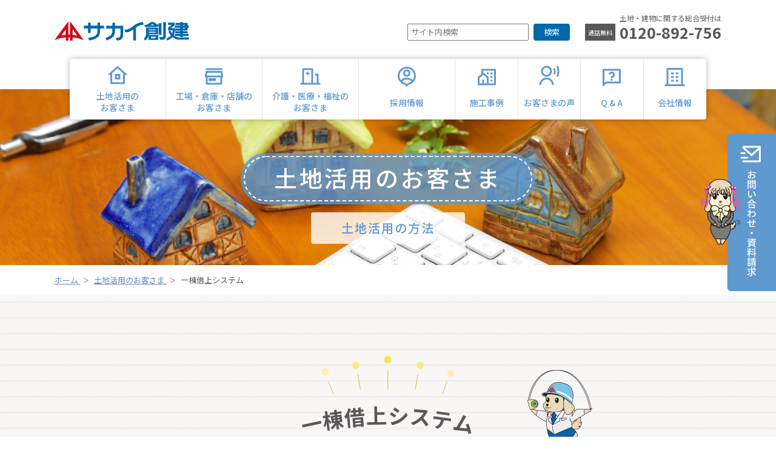

--- FILE ---
content_type: text/html; charset=UTF-8
request_url: https://www.sakai.co.jp/land_usage/building.html
body_size: 40928
content:
<!DOCTYPE html>
<html dir="ltr" lang="ja" prefix="og: http://ogp.me/ns#">
	<head>
		<meta charset="UTF-8">
		<meta http-equiv="X-UA-Compatible" content="IE=edge">
		<title>一棟借上システム | 土地活用のお客さま | サカイ創建</title>
		<meta name="description" content="サカイ創建グループの「オンテック」が、お客様の賃貸住宅をまるごと一棟お借りし経営代行。お客様に毎月賃料をお支払いする、安心で安定した経営システムです。">
		<meta name="keywords" content="土地活用,総合建設,サカイ創建">
		<!-- OGP Setting Start -->
		<meta property="og:type" content="article">
		<meta property="og:title" content="一棟借上システム | 土地活用のお客さま | サカイ創建">
		<meta property="og:site_name" content="土地活用と総合建設｜サカイ創建">
		<meta property="og:description" content="サカイ創建グループの「オンテック」が、お客様の賃貸住宅をまるごと一棟お借りし経営代行。お客様に毎月賃料をお支払いする、安心で安定した経営システムです。">
		<meta property="og:url" content="https://www.sakai.co.jp/land_usage/building.html">
		<meta property="og:image" content="https://www.sakai.co.jp/images/global/ogp.png">
		<meta name="twitter:card" content="summary_large_image">
		<meta name="twitter:title" content="一棟借上システム | 土地活用のお客さま | 土地活用と総合建設｜サカイ創建">
		<meta name="twitter:description" content="サカイ創建グループの「オンテック」が、お客様の賃貸住宅をまるごと一棟お借りし経営代行。お客様に毎月賃料をお支払いする、安心で安定した経営システムです。">
		<!-- OGP Setting End -->
				<script src="https://www.sakai.co.jp/js/global/viewport.js"></script>
		<meta name="format-detection" content="telephone=no">
		<!-- icon -->
		<link rel="apple-touch-icon-precomposed" href="https://www.sakai.co.jp/images/global/apple-touch-icon.png">
		<link rel="apple-touch-icon" sizes="180x180" href="https://www.sakai.co.jp/images/global/apple-touch-icon.png">
		<!-- For everything else -->
		<link rel="icon" sizes="32x32" href="https://www.sakai.co.jp/images/global/favicon.ico" type="image/vnd.microsoft.icon">
		<!-- /icon -->
		<!-- default Header Object -->
		<script type="text/javascript">
			var home_dir = 'https://www.sakai.co.jp/';
		</script>
		<link href="https://fonts.googleapis.com/css?family=Noto+Sans+JP:400,500,700&display=swap&subset=japanese" rel="stylesheet">
		<link rel="stylesheet" type="text/css" media="all" href="https://www.sakai.co.jp/css/global/import.css">
		<link rel="stylesheet" type="text/css" media="all" href="https://www.sakai.co.jp/css/content/content.css">
		<!-- /default Header Object -->
		<!-- content Header Object -->
		<link href="https://www.sakai.co.jp/css/content/land_usage/pages.css" rel="stylesheet" type="text/css" media="all"><link href="https://www.sakai.co.jp/css/content/land_usage/building.css" rel="stylesheet" type="text/css" media="all">		<!-- /content Header Object -->
		
	<script type="application/ld+json">
		{
			"@context": "http://schema.org",
			"@type": "BreadcrumbList",
			"itemListElement":
			[
				{
					"@type": "ListItem",
					"position": 1,
					"item": {
						"@id": "https://www.sakai.co.jp/",
						"name": "土地活用と総合建設｜サカイ創建"
					}
				},
				{
					"@type": "ListItem",
					"position": 2,
					"item": {
						"@id": "https://www.sakai.co.jp/land_usage/",
						"name": "土地活用のお客さま"
					}
				},
				{
					"@type": "ListItem",
					"position": 3,
					"item": {
						"@id": "https://www.sakai.co.jp/land_usage/building.html",
						"name": "一棟借上システム"
					}
				}
			]
		}
	</script>


		<!-- Google tag (gtag.js){GA4タグ} -->
		<script async src="https://www.googletagmanager.com/gtag/js?id=G-C6GM24EH66"></script>
		<script>
		  window.dataLayer = window.dataLayer || [];
		  function gtag(){dataLayer.push(arguments);}
		  gtag('js', new Date());

		  gtag('config', 'G-C6GM24EH66');
		</script>
		<!-- /Google tag (gtag.js){GA4タグ} -->



<!-- Begin Mieruca Embed Code -->
<script type="text/javascript" id="mierucajs">
window.__fid = window.__fid || [];__fid.push([823641677]);
(function() {
function mieruca(){if(typeof window.__fjsld != "undefined") return; window.__fjsld = 1; var fjs = document.createElement('script'); fjs.type = 'text/javascript'; fjs.async = true; fjs.id = "fjssync"; var timestamp = new Date;fjs.src = ('https:' == document.location.protocol ? 'https' : 'http') + '://hm.mieru-ca.com/service/js/mieruca-hm.js?v='+ timestamp.getTime(); var x = document.getElementsByTagName('script')[0]; x.parentNode.insertBefore(fjs, x); };
setTimeout(mieruca, 500); document.readyState != "complete" ? (window.attachEvent ? window.attachEvent("onload", mieruca) : window.addEventListener("load", mieruca, false)) : mieruca();
})();
</script>
<!-- End Mieruca Embed Code -->



	</head>
	<body id="land_usage" class="building land_usage">
		<div id="wrapper">
			<header id="siteHeader" class="pageHeader">
				<div class="shInner">
					<!-- ヘッダーメインエリア -->
					<div class="shMain">
						<!-- ロゴエリア -->
												<span class="sl">
							<a href="https://www.sakai.co.jp/" class="trOp01"><img src="https://www.sakai.co.jp/images/global/logo_site.svg" alt="サカイ創建"></a>
						</span>
												<!-- /ロゴエリア -->
						<!-- 右エリア -->
						<div class="infoArea">
							<!-- <div class="item">
								<ul class="sns">
									<li><a href="" target="_blank" class="trOp01"><img src="https://www.sakai.co.jp/images/global/ico_twitter.png" alt="Twitter"></a></li>
									<li><a href="" target="_blank" class="trOp01"><img src="https://www.sakai.co.jp/images/global/ico_instagram.png" alt="Instagram"></a></li>
								</ul>
							</div> -->
							<div class="item">
								<form action="https://www.sakai.co.jp/search/" method="get" class="searchForm">
									<input type="text" name="q" value="" placeholder="サイト内検索">
									<button type="submit" class="trOp01">検索</button>
								</form>
							</div>
							<div class="item">
								<dl class="phone">
									<dt>土地・建物に関する総合受付は</dt>
									<dd>
										<span class="label">通話無料</span>
										<span class="spTel" data-tel="0120892756">0120-892-756</span>
									</dd>
								</dl>
							</div>
						</div>
						<!-- /右エリア -->
					</div>
					<!-- /ヘッダーメインエリア -->
				</div>
				<!-- ナビエリア -->
				<div id="navWrapper">
					<div class="shInner">
						<nav class="gNav" id="gNav">
							<ul class="menu">
								<li class="main"><a href="https://www.sakai.co.jp/land_usage/"><span>土地活用の<br>お客さま</span></a></li>
								<li class="main"><a href="https://www.sakai.co.jp/business/"><span>工場・倉庫・店舗の<br>お客さま</span></a></li>
								<li class="main"><a href="https://www.sakai.co.jp/welfare/"><span>介護・医療・福祉の<br>お客さま</span></a></li>
								<li class="main"><a href="https://www.sakai.co.jp/recruit/" target="_blank"><span>採用情報</span></a></li>
								<li class="main"><a href="https://www.sakai.co.jp/works/"><span>施工事例</span></a></li>
								<li class="main"><a href="https://www.sakai.co.jp/voice/"><span>お客さまの声</span></a></li>
								<li class="main"><a href="https://www.sakai.co.jp/qa/"><span>Q & A</span></a></li>
								<li class="main"><a href="https://www.sakai.co.jp/company/"><span>会社情報</span></a></li>
							</ul>
						</nav><!-- /gNav -->
					</div>
					<!-- メガメニュー -->
					<div id="mmMenu">
						<div class="mmItem">
							<div class="inner">
								<ul class="menu">
									<li>
										<a href="https://www.sakai.co.jp/land_usage/tax.html" class="trOp01">
											<figure>
												<img src="https://www.sakai.co.jp/images/global/tmb_land_tax.jpg" alt="">
											</figure>
											<span class="title">節税をしたい</span>
										</a>
									</li>
									<li>
										<a href="https://www.sakai.co.jp/land_usage/income.html" class="trOp01">
											<figure>
												<img src="https://www.sakai.co.jp/images/global/tmb_land_income.jpg" alt="">
											</figure>
											<span class="title">安定収入を得たい</span>
										</a>
									</li>
									<li>
										<a href="https://www.sakai.co.jp/land_usage/farm.html" class="trOp01">
											<figure>
												<img src="https://www.sakai.co.jp/images/global/tmb_land_farm.jpg" alt="">
											</figure>
											<span class="title">離農を考えている</span>
										</a>
									</li>
									<li>
										<a href="https://www.sakai.co.jp/land_usage/optimize.html" class="trOp01">
											<figure>
												<img src="https://www.sakai.co.jp/images/global/tmb_land_optimize.jpg" alt="">
											</figure>
											<span class="title">ご所有の土地に最適な土地活用</span>
										</a>
									</li>
									<li>
										<a href="https://www.sakai.co.jp/land_usage/flow.html" class="trOp01">
											<figure>
												<img src="https://www.sakai.co.jp/images/global/tmb_land_flow.jpg" alt="">
											</figure>
											<span class="title">土地活用の流れ</span>
										</a>
									</li>
									<li>
										<a href="https://www.sakai.co.jp/land_usage/competing.html" class="trOp01">
											<figure>
												<img src="https://www.sakai.co.jp/images/global/tmb_land_competing.jpg" alt="">
											</figure>
											<span class="title">他社の提案を受けている方へ</span>
										</a>
									</li>
									<li>
										<a href="https://www.sakai.co.jp/land_usage/building.html" class="trOp01">
											<figure>
												<img src="https://www.sakai.co.jp/images/global/tmb_land_building.jpg" alt="">
											</figure>
											<span class="title">一棟借上システム（オンテック）</span>
										</a>
									</li>
									<li>
										<a href="https://www.sakai.co.jp/land_usage/lineup/" class="trOp01">
											<figure>
												<img src="https://www.sakai.co.jp/images/global/tmb_land_lineup.jpg" alt="">
											</figure>
											<span class="title">建築商品ラインナップ</span>
										</a>
									</li>
									<li>
										<a href="https://www.sakai.co.jp/works/?cat=rent" class="trOp01">
											<figure>
												<img src="https://www.sakai.co.jp/images/global/tmb_land_works.jpg" alt="">
											</figure>
											<span class="title">施工事例</span>
										</a>
									</li>
									<li>
										<a href="https://www.sakai.co.jp/voice/?cat=land_usage" class="trOp01">
											<figure>
												<img src="https://www.sakai.co.jp/images/global/tmb_land_voice.jpg" alt="">
											</figure>
											<span class="title">お客さまの声</span>
										</a>
									</li>
									<li>
										<a href="https://www.sakai.co.jp/qa/?target=land_usage" class="trOp01">
											<figure>
												<img src="https://www.sakai.co.jp/images/global/tmb_land_qa.jpg" alt="">
											</figure>
											<span class="title">Q&A</span>
										</a>
									</li>
								</ul>
								<a href="https://www.sakai.co.jp/contact/land_usage.html" class="contactBt trOp01">
									<span>資料請求・<br>お問い合わせ</span>
								</a>
							</div>
						</div><!-- /mmItem -->
						<div class="mmItem">
							<div class="inner">
								<ul class="menu">
									<li class="clear2">
										<a href="https://www.sakai.co.jp/business/search/" class="trOp01">
											<figure>
												<img src="https://www.sakai.co.jp/images/global/tmb_business_search.jpg" alt="">
											</figure>
											<span class="title">不動産サーチ</span>
										</a>
									</li>
									<li>
										<a href="https://www.sakai.co.jp/works/?cat=business" class="trOp01">
											<figure>
												<img src="https://www.sakai.co.jp/images/global/tmb_business_works.jpg" alt="">
											</figure>
											<span class="title">施工事例</span>
										</a>
									</li>
									<li>
										<a href="https://www.sakai.co.jp/voice/?cat=business" class="trOp01">
											<figure>
												<img src="https://www.sakai.co.jp/images/global/tmb_business_voice.jpg" alt="">
											</figure>
											<span class="title">お客さまの声</span>
										</a>
									</li>
									<li>
										<a href="https://www.sakai.co.jp/qa/?target=business" class="trOp01">
											<figure>
												<img src="https://www.sakai.co.jp/images/global/tmb_business_qa.jpg" alt="">
											</figure>
											<span class="title">Q&A</span>
										</a>
									</li>
								</ul>
								<a href="https://www.sakai.co.jp/contact/business.html" class="contactBt trOp01">
									<span>資料請求・<br>お問い合わせ</span>
								</a>
							</div>
						</div><!-- /mmItem -->
						<div class="mmItem">
							<div class="inner">
								<ul class="menu">
									<li>
										<a href="https://www.sakai.co.jp/works/?cat=welfare" class="trOp01">
											<figure>
												<img src="https://www.sakai.co.jp/images/global/tmb_welfare_works.jpg" alt="">
											</figure>
											<span class="title">施工事例</span>
										</a>
									</li>
									<li>
										<a href="https://www.sakai.co.jp/voice/?cat=welfare" class="trOp01">
											<figure>
												<img src="https://www.sakai.co.jp/images/global/tmb_welfare_voice.jpg" alt="">
											</figure>
											<span class="title">お客さまの声</span>
										</a>
									</li>
									<li>
										<a href="https://www.sakai.co.jp/qa/?target=welfare" class="trOp01">
											<figure>
												<img src="https://www.sakai.co.jp/images/global/tmb_welfare_qa.jpg" alt="">
											</figure>
											<span class="title">Q&A</span>
										</a>
									</li>
								</ul>
								<a href="https://www.sakai.co.jp/contact/welfare.html" class="contactBt trOp01">
									<span>資料請求・<br>お問い合わせ</span>
								</a>
							</div>
						</div><!-- /mmItem -->
						<div class="mmItem">
							<div class="inner">
								<ul class="menu">
									<li>
										<a href="https://www.sakai.co.jp/recruit/about/" target="_blank" class="trOp01">
											<figure>
												<img src="https://www.sakai.co.jp/images/global/tmb_recruit_about.jpg" alt="">
											</figure>
											<span class="title">会社を知る</span>
										</a>
									</li>
									<li>
										<a href="https://www.sakai.co.jp/recruit/job/" target="_blank" class="trOp01">
											<figure>
												<img src="https://www.sakai.co.jp/images/global/tmb_recruit_job.jpg" alt="">
											</figure>
											<span class="title">仕事を知る</span>
										</a>
									</li>
									<li>
										<a href="https://www.sakai.co.jp/recruit/new_graduate/" target="_blank" class="trOp01">
											<figure>
												<img src="https://www.sakai.co.jp/images/global/tmb_recruit_new.jpg" alt="">
											</figure>
											<span class="title">新卒・第二新卒採用</span>
										</a>
									</li>
									<li>
										<a href="https://www.sakai.co.jp/recruit/career/" target="_blank" class="trOp01">
											<figure>
												<img src="https://www.sakai.co.jp/images/global/tmb_recruit_career.jpg" alt="">
											</figure>
											<span class="title">キャリア採用</span>
										</a>
									</li>
								</ul>
								<a href="https://www.sakai.co.jp/contact/recruit.html" class="contactBt trOp01">
									<span>資料請求・<br>お問い合わせ</span>
								</a>
							</div>
						</div><!-- /mmItem -->
						<div class="mmItem">
							<div class="inner">
								<ul class="menu">
									<li>
										<a href="https://www.sakai.co.jp/works/?cat=rent" class="trOp01">
											<figure>
												<img src="https://www.sakai.co.jp/images/global/tmb_works_rent.jpg" alt="">
											</figure>
											<span class="title">賃貸住宅</span>
										</a>
									</li>
									<li>
										<a href="https://www.sakai.co.jp/works/?cat=business" class="trOp01">
											<figure>
												<img src="https://www.sakai.co.jp/images/global/tmb_works_business.jpg" alt="">
											</figure>
											<span class="title">工場・倉庫・店舗</span>
										</a>
									</li>
									<li>
										<a href="https://www.sakai.co.jp/works/?cat=welfare" class="trOp01">
											<figure>
												<img src="https://www.sakai.co.jp/images/global/tmb_works_welfare.jpg" alt="">
											</figure>
											<span class="title">介護・医療・福祉</span>
										</a>
									</li>
									<li>
										<a href="https://www.sakai.co.jp/works/?cat=myhome" class="trOp01">
											<figure>
												<img src="https://www.sakai.co.jp/images/global/tmb_works_myhome.jpg" alt="">
											</figure>
											<span class="title">マイホーム</span>
										</a>
									</li>
									<li>
										<a href="https://www.sakai.co.jp/works/?cat=public" class="trOp01">
											<figure>
												<img src="https://www.sakai.co.jp/images/global/tmb_works_public.jpg" alt="">
											</figure>
											<span class="title">官公庁事業</span>
										</a>
									</li>
								</ul>
								<a href="https://www.sakai.co.jp/contact/" class="contactBt trOp01">
									<span>資料請求・<br>お問い合わせ</span>
								</a>
							</div>
						</div><!-- /mmItem -->
						<div class="mmItem">
							<div class="inner">
								<ul class="menu">
									<li>
										<a href="https://www.sakai.co.jp/voice/?cat=land_usage" class="trOp01">
											<figure>
												<img src="https://www.sakai.co.jp/images/global/tmb_voice_land.jpg" alt="">
											</figure>
											<span class="title">土地活用のお客さま</span>
										</a>
									</li>
									<li>
										<a href="https://www.sakai.co.jp/voice/?cat=business" class="trOp01">
											<figure>
												<img src="https://www.sakai.co.jp/images/global/tmb_voice_business.jpg" alt="">
											</figure>
											<span class="title">工場・倉庫・店舗のお客さま</span>
										</a>
									</li>
									<li>
										<a href="https://www.sakai.co.jp/voice/?cat=welfare" class="trOp01">
											<figure>
												<img src="https://www.sakai.co.jp/images/global/tmb_voice_welfare.jpg" alt="">
											</figure>
											<span class="title">介護・医療・福祉のお客さま</span>
										</a>
									</li>
									<li>
										<a href="https://www.sakai.co.jp/voice/?cat=myhome" class="trOp01">
											<figure>
												<img src="https://www.sakai.co.jp/images/global/tmb_voice_myhome.jpg" alt="">
											</figure>
											<span class="title">マイホームのお客さま</span>
										</a>
									</li>
								</ul>
								<a href="https://www.sakai.co.jp/contact/" class="contactBt trOp01">
									<span>資料請求・<br>お問い合わせ</span>
								</a>
							</div>
						</div><!-- /mmItem -->
						<div class="mmItem">
							<div class="inner">
								<ul class="menu">
									<li>
										<a href="https://www.sakai.co.jp/qa/?target=land_usage" class="trOp01">
											<figure>
												<img src="https://www.sakai.co.jp/images/global/tmb_qa_land.jpg" alt="">
											</figure>
											<span class="title">土地活用のお客さま</span>
										</a>
									</li>
									<li>
										<a href="https://www.sakai.co.jp/qa/?target=business" class="trOp01">
											<figure>
												<img src="https://www.sakai.co.jp/images/global/tmb_qa_business.jpg" alt="">
											</figure>
											<span class="title">工場・倉庫・店舗のお客さま</span>
										</a>
									</li>
									<li>
										<a href="https://www.sakai.co.jp/qa/?target=welfare" class="trOp01">
											<figure>
												<img src="https://www.sakai.co.jp/images/global/tmb_qa_welfare.jpg" alt="">
											</figure>
											<span class="title">介護・医療・福祉のお客さま</span>
										</a>
									</li>
								</ul>
								<a href="https://www.sakai.co.jp/contact/" class="contactBt trOp01">
									<span>資料請求・<br>お問い合わせ</span>
								</a>
							</div>
						</div><!-- /mmItem -->
						<div class="mmItem">
							<div class="inner">
								<ul class="menu">
									<li>
										<a href="https://www.sakai.co.jp/company/greeting.html" class="trOp01">
											<figure>
												<img src="https://www.sakai.co.jp/images/global/tmb_company_greeting.jpg" alt="">
											</figure>
											<span class="title">トップメッセージ</span>
										</a>
									</li>
									<li>
										<a href="https://www.sakai.co.jp/company/outline.html" class="trOp01">
											<figure>
												<img src="https://www.sakai.co.jp/images/global/tmb_company_outline.jpg" alt="">
											</figure>
											<span class="title">会社概要</span>
										</a>
									</li>
									<li>
										<a href="https://www.sakai.co.jp/company/access.html" class="trOp01">
											<figure>
												<img src="https://www.sakai.co.jp/images/global/tmb_company_access.jpg" alt="">
											</figure>
											<span class="title">本社・支店のご案内</span>
										</a>
									</li>
									<li>
										<a href="https://www.sakai.co.jp/company/group.html" class="trOp01">
											<figure>
												<img src="https://www.sakai.co.jp/images/global/tmb_company_group.jpg" alt="">
											</figure>
											<span class="title">グループ会社</span>
										</a>
									</li>
								</ul>
								<a href="https://www.sakai.co.jp/contact/others.html" class="contactBt trOp01">
									<span>資料請求・<br>お問い合わせ</span>
								</a>
							</div>
						</div><!-- /mmItem -->
					</div><!-- /mmMenu -->
					<!-- /メガメニュー -->
				</div><!-- /navWrapper -->
				<!-- /ナビエリア -->
				<!-- ハンバーガーメニュー -->
				<a href="javascript:void(0);" class="trOp01" id="gNavOpener">
					<span><!-- --></span>
					<span><!-- --></span>
					<span><!-- --></span>
				</a>
				<!-- /ハンバーガーメニュー -->
				<!-- スマホメニュー -->
				<nav id="gNavSP">
					<div class="inner">
						<form action="https://www.sakai.co.jp/search/" method="get" class="searchForm">
							<input type="text" name="q" value="" placeholder="サイト内検索">
							<button type="submit">検索</button>
						</form>
						<a href="tel:0120892756" class="spPhone">
							<img src="https://www.sakai.co.jp/images/global/img_phone_sp.svg" alt="土地・建物に関する総合受付はこちら">
						</a>
						<dl class="menu">
							<dt><a href="https://www.sakai.co.jp/land_usage/">土地活用のお客さま</a></dt>
							<dd>
								<ul>
									<li><a href="https://www.sakai.co.jp/land_usage/tax.html">節税をしたい</a></li>
									<li><a href="https://www.sakai.co.jp/land_usage/income.html">安定収入を得たい</a></li>
									<li><a href="https://www.sakai.co.jp/land_usage/farm.html">離農を考えている</a></li>
									<li><a href="https://www.sakai.co.jp/land_usage/optimize.html">ご所有の土地に最適な土地活用</a></li>
									<li><a href="https://www.sakai.co.jp/land_usage/flow.html">土地活用の流れ</a></li>
									<li><a href="https://www.sakai.co.jp/land_usage/competing.html">他社の提案を受けている方へ</a></li>
									<li><a href="https://www.sakai.co.jp/land_usage/building.html">一棟借上システム（オンテック）</a></li>
									<li><a href="https://www.sakai.co.jp/land_usage/lineup/">建築商品ラインナップ</a></li>
								</ul>
							</dd>
							<dt><a href="https://www.sakai.co.jp/business/">工場・倉庫・店舗のお客さま</a></dt>
							<dd>
								<ul>
									<li><a href="https://www.sakai.co.jp/business/search/">不動産サーチ</a></li>
								</ul>
							</dd>
							<dt><a href="https://www.sakai.co.jp/welfare/">介護・医療・福祉のお客さま</a></dt>
							<dt><a href="https://www.sakai.co.jp/recruit/" target="_blank">採用情報</a></dt>
							<dd>
								<ul>
									<li><a href="https://www.sakai.co.jp/recruit/about/" target="_blank">会社を知る</a></li>
									<li><a href="https://www.sakai.co.jp/recruit/job/" target="_blank">仕事を知る</a></li>
									<li><a href="https://www.sakai.co.jp/recruit/new_graduate/" target="_blank">新卒・第二新卒採用</a></li>
									<li><a href="https://www.sakai.co.jp/recruit/career/" target="_blank">キャリア採用</a></li>
								</ul>
							</dd>
							<dt><a href="https://www.sakai.co.jp/works/">施工事例</a></dt>
							<dd>
								<ul>
									<li><a href="https://www.sakai.co.jp/works/?cat=rent">賃貸住宅</a></li>
									<li><a href="https://www.sakai.co.jp/works/?cat=business">工場･倉庫･店舗のお客さま</a></li>
									<li><a href="https://www.sakai.co.jp/works/?cat=welfare">介護･医療･福祉のお客さま</a></li>
									<li><a href="https://www.sakai.co.jp/works/?cat=myhome">マイホーム</a></li>
									<li><a href="https://www.sakai.co.jp/works/?cat=public">官公庁事業</a></li>
								</ul>
							</dd>
							<dt><a href="https://www.sakai.co.jp/voice/">お客さまの声</a></dt>
							<dd>
								<ul>
									<li><a href="https://www.sakai.co.jp/voice/?cat=land_usage">土地活用のお客さま</a></li>
									<li><a href="https://www.sakai.co.jp/voice/?cat=business">工場･倉庫･店舗のお客さま</a></li>
									<li><a href="https://www.sakai.co.jp/voice/?cat=welfare">介護･医療･福祉のお客さま</a></li>
									<li><a href="https://www.sakai.co.jp/voice/?cat=myhome">マイホームのお客さま</a></li>
								</ul>
							</dd>
							<dt><a href="https://www.sakai.co.jp/qa/">Q&A</a></dt>
							<dd>
								<ul>
									<li><a href="https://www.sakai.co.jp/qa/?target=land_usage">土地活用のお客さま</a></li>
									<li><a href="https://www.sakai.co.jp/qa/?target=business">工場･倉庫･店舗のお客さま</a></li>
									<li><a href="https://www.sakai.co.jp/qa/?target=welfare">介護･医療･福祉のお客さま</a></li>
								</ul>
							</dd>
							<dt><a href="https://www.sakai.co.jp/company/">会社情報</a></dt>
							<dd>
								<ul>
									<li><a href="https://www.sakai.co.jp/company/greeting.html">トップメッセージ</a></li>
									<li><a href="https://www.sakai.co.jp/company/outline.html">会社概要</a></li>
									<li><a href="https://www.sakai.co.jp/company/access.html">本社･支店のご案内</a></li>
									<li><a href="https://www.sakai.co.jp/company/group.html">グループ会社</a></li>
								</ul>
							</dd>
							<dt><a href="https://www.sakai.co.jp/contact/">お問い合わせ・資料請求</a></dt>
							<dd>
								<ul>
									<li><a href="https://www.sakai.co.jp/contact/land_usage.html">土地活用のお客さま</a></li>
									<li><a href="https://www.sakai.co.jp/contact/business.html">工場･倉庫･店舗のお客さま</a></li>
									<li><a href="https://www.sakai.co.jp/contact/welfare.html">介護･医療･福祉のお客さま</a></li>
									<li><a href="https://www.sakai.co.jp/contact/recruit.html">採用について</a></li>
									<li><a href="https://www.sakai.co.jp/contact/others.html">その他のお問い合わせ</a></li>
								</ul>
							</dd>
							<dt><span>その他</span></dt>
							<dd>
								<ul>
									<li><a href="https://www.sakai.co.jp/news/">新着情報</a></li>
									<li><a href="https://www.sakai.co.jp/owners/">オーナー会のお知らせ</a></li>
									<li><a href="https://www.sakai.co.jp/myhome/">マイホーム</a></li>
									<li><a href="https://www.sakai.co.jp/policy/">当サイトご利用にあたり</a></li>
									<li><a href="https://www.sakai.co.jp/privacy/">プライバシーポリシー</a></li>
									<li><a href="https://www.sakai.co.jp/sitemap/">サイトマップ</a></li>
								</ul>
							</dd>
						</dl>
						<div class="bottomArea">
							<!-- <ul class="sns">
								<li><a href="" target="_blank" class="trOp01"><img src="https://www.sakai.co.jp/images/global/ico_twitter.png" alt="Twitter"></a></li>
								<li><a href="" target="_blank" class="trOp01"><img src="https://www.sakai.co.jp/images/global/ico_instagram.png" alt="Instagram"></a></li>
							</ul> -->
							<div class="copyright">
								<small>Copyright (C) SAKAI SOUKEN CO.,LTD. All rights reserved.</small>
							</div>
						</div>
					</div>
				</nav><!-- /gNavSP -->
				<!-- /スマホメニュー -->
			</header><!-- /siteHeader -->

			<!-- 右サイド追従バナー -->
			<div id="sideFixedVox">
				<a href="https://www.sakai.co.jp/contact/" class="trOp01">
					<img src="https://www.sakai.co.jp/images/global/bt_side_contact.png" alt="お問い合わせ・資料請求はこちら">
				</a>
			</div>
			<!-- /右サイド追従バナー -->

<main id="main">
	<!-- メインエリア -->
	<div id="content">
		<!-- ページタイトルエリア-->
		<div id="pageTitle">
			<span class="title">土地活用のお客さま</span><br>
			<span class="subTitle">土地活用の方法</span>
		</div>
		<!-- /ページタイトルエリア-->
		<!-- パンくずリスト-->
		<div id="topicPathVox">
			<div class="inner">
				<ol>
					<li>
						<a href="https://www.sakai.co.jp/">
							<span>ホーム</span>
						</a>
					</li>
					<li>
						<a href="https://www.sakai.co.jp/land_usage">
							<span>土地活用のお客さま</span>
						</a>
					</li>
					<li>
						<span>一棟借上システム</span>
					</li>
				</ol>
			</div>
		</div>
		<!-- /パンくずリスト-->
		<!-- コンテンツエリア -->
		<article class="pageContent container">
			<header>
				<!-- 見出し1 -->
				<h1 class="hdArchS01">一棟借上システム</h1>
				<!-- /見出し1 -->
				<p class="pageOutline">30年間、毎月賃料をお支払い</p>
				<p class="pageDesc">
					サカイ創建グループの「オンテック」が、お客様の賃貸住宅をまるごと一棟お借りし経営代行。<br>
					お客様に毎月賃料をお支払いする経営システムです。
				</p>
			</header>
			<!-- メインビジュアル -->
			<div class="mainVis">
				<figure>
					<img src="../images/content/land_usage/building_flow.svg" alt="一棟借上システムのイメージ">
				</figure>
				<p class="noteText">
					<span class="num">注1：</span>ご契約条件として、サカイ創建株式会社で工事請負契約を頂きました、新築物件のみが対象となります。<br>
					ご契約にあたり株式会社オンテックの審査があります。
				</p>
			</div>
			<!-- /メインビジュアル -->
			<!-- 一棟借上システムのメリット -->
			<section class="secVox meritVox">
				<header>
					<h2 class="hdPushS01">一棟借上システムの<big class="cBlue">メリット</big></h2>
				</header>
				<ul class="meritList lstOrg disc">
					<li>
						空室の有無にかかわらず30年間、契約で定められた賃料を毎月お支払いします。
						<ul class="lstOrg noteNum s1-3r">
							<li>引渡し日より90日間は免責期間となり、賃料支払いはその後の月度分からとなります。</li>
							<li>支払い賃料は、契約時に取り決められ、新築から10年間は固定となりますが、その後2年毎に周辺家賃相場の変動等を勘案し見直しが行われます。</li>
						</ul>
					</li>
					<li>良質な入居者の募集、入退去の立ち合い、近隣住民からの苦情処理、建物の管理・清掃まで、すべてオンテックが代行します。</li>
					<font color="red">・ご契約は途中解約させて頂く場合があります。</font>
				</ul>
			</section>
			<!-- /一棟借上システムのメリット -->
</br>
</br>
			<!-- サカイ創建グループにお任せください -->
			<section class="trustVox">
				<h3><span>サカイ創建グループにお任せください</span></h3>
				<div class="content">
					<ul class="checkList">
						<li>サカイ創建グループの総合力で、より条件のよい賃料のお支払いに努力します。</li>
						<li>入居者募集や建物管理、入居・退去の立会などわずらわしいことはサカイ創建グループの「オンテック」におまかせできます。</li>
						<li>5,600棟を超す建築実績を持つサカイ創建が、地域特性に適した建物を施工します。</li>
					</ul>
				</div>
			</section>
			<!-- /サカイ創建グループにお任せください -->
			<!-- リンクエリア -->
			<div class="pageBtmNav">
				<div class="btContact trOp01"><a href="../contact/land_usage.html"><span>お問い合わせ・資料請求はこちら</span></a></div>
			</div>
			<!-- /リンクエリア -->
		</article>
		<!-- /コンテンツエリア -->
	</div>
	<!-- /メインエリア -->
</main><!-- /main -->

			<footer id="siteFooter">
				<div class="topArea">
					<div class="sfInner">
						<div class="infoVox">
							<h3 class="sl">
								<a href="https://www.sakai.co.jp/" class="trOp01"><img src="https://www.sakai.co.jp/images/global/logo_site.svg" alt="サカイ創建"></a>
							</h3>
							<div class="characters">
								<figure>
									<img src="https://www.sakai.co.jp/images/global/img_tateru.svg" alt="">
									<figcaption>たてるくん</figcaption>
								</figure>
								<figure>
									<img src="https://www.sakai.co.jp/images/global/img_sumi.svg" alt="">
									<figcaption>すみちゃん</figcaption>
								</figure>
							</div>
						</div>
						<!-- フッターナビ -->
						<nav id="fNav" class="fNavVox">
							<div class="section">
								<dl>
									<dt><a href="https://www.sakai.co.jp/land_usage/">土地活用のお客さま</a></dt>
									<dd>
										<ul class="secondary">
											<li>
												<dl>
													<dt>土地活用をお考えの方へ</dt>
													<dd>
														<ul class="children">
															<li><a href="https://www.sakai.co.jp/land_usage/tax.html">節税をしたい</a></li>
															<li><a href="https://www.sakai.co.jp/land_usage/income.html">安定収入を得たい</a></li>
															<li><a href="https://www.sakai.co.jp/land_usage/farm.html">離農を考えている</a></li>
														</ul>
													</dd>
												</dl>
											</li>
											<li>
												<dl>
													<dt>土地活用の方法</dt>
													<dd>
														<ul class="children">
															<li><a href="https://www.sakai.co.jp/land_usage/optimize.html">ご所有の土地に最適な土地活用</a></li>
															<li><a href="https://www.sakai.co.jp/land_usage/lineup/">建築商品ラインナップ</a></li>
															<li><a href="https://www.sakai.co.jp/land_usage/flow.html">土地活用の流れ</a></li>
															<li><a href="https://www.sakai.co.jp/land_usage/competing.html">他社の提案を受けている方へ</a></li>
															<li><a href="https://www.sakai.co.jp/land_usage/building.html">一棟借上システム</a></li>
														</ul>
													</dd>
												</dl>
											</li>
										</ul>
									</dd>
								</dl>
							</div>
							<div class="section">
								<dl>
									<dt><a href="https://www.sakai.co.jp/business/">工場･倉庫･店舗のお客さま</a></dt>
									<dd>
										<ul class="children">
											<li>
												<a href="https://www.sakai.co.jp/business/search/">不動産サーチ</a>
											</li>
										</ul>
									</dd>
								</dl>
								<dl>
									<dt><a href="https://www.sakai.co.jp/welfare/">介護･医療･福祉のお客さま</a></dt>
								</dl>
								<dl>
									<dt><a href="https://www.sakai.co.jp/company/">会社情報</a></dt>
									<dd>
										<ul class="children">
											<li>
												<a href="https://www.sakai.co.jp/company/greeting.html">トップメッセージ</a>
											</li>
											<li>
												<a href="https://www.sakai.co.jp/company/outline.html">会社概要</a>
											</li>
											<li>
												<a href="https://www.sakai.co.jp/company/access.html">本社･支店のご案内</a>
											</li>
											<li>
												<a href="https://www.sakai.co.jp/company/group.html">グループ会社</a>
											</li>
										</ul>
									</dd>
								</dl>
							</div>
							<div class="section">
								<dl>
									<dt><a href="https://www.sakai.co.jp/news/">新着情報</a></dt>
									<dd>
										<ul class="children">
											<li>
												<a href="https://www.sakai.co.jp/news/?cat=event">イベント</a>
											</li>
											<li>
												<a href="https://www.sakai.co.jp/news/?cat=release">ニュースリリース</a>
											</li>
										</ul>
									</dd>
								</dl>
								<ul>
									<li><a href="https://www.sakai.co.jp/works/">施工事例</a></li>
									<li><a href="https://www.sakai.co.jp/voice/">お客さまの声</a></li>
									<li><a href="https://www.sakai.co.jp/qa/">Q & A</a></li>
									<li><a href="https://www.sakai.co.jp/owners/">オーナー会のお知らせ</a></li>
									<li><a href="https://www.sakai.co.jp/myhome/">マイホーム</a></li>
									<li><a href="https://www.sakai.co.jp/contact/">お問い合わせ・資料請求</a></li>
									<li><a href="https://www.sakai.co.jp/recruit/" target="_blank">採用情報</a></li>
								</ul>
							</div>
						</nav>
						<!-- /フッターナビ -->
					</div>
				</div>
				<!-- グループ会社 -->
				<div class="groupArea">
					<dl class="groupItems">
						<dt>グループ会社</dt>
						<dd>
							<ul>
								<li><a href="https://www.on-tec.co.jp/" target="_blank">株式会社オンテック</a></li>
								<li><a href="http://www.on-kyousaikai.co.jp/" target="_blank">株式会社オンテック共済会</a></li>
								<li><a href="http://www.big-man.co.jp/" target="_blank">株式会社ビッグマン</a></li>
							</ul>
						</dd>
					</dl>
				</div>
				<!-- /グループ会社 -->
				<!-- 最下部エリア -->
				<div class="bottomArea sfInner">
					<ul class="menu">
						<li><a href="https://www.sakai.co.jp/policy/">当サイトご利用にあたり</a></li>
						<li><a href="https://www.sakai.co.jp/privacy/">プライバシーポリシー</a></li>
						<li><a href="https://www.sakai.co.jp/sitemap/">サイトマップ</a></li>
					</ul>
					<p class="copyright">Copyright (C) SAKAI SOUKEN CO.,LTD. All rights reserved.</p>
				</div>
				<!-- /最下部エリア -->
			</footer><!-- /siteFooter -->
			<!-- ページトップ -->
			<div id="pageTopVox">
				<a href="javascript:void(0);" class="trOp01"><!-- --></a>
			</div><!-- /pageTopVox -->
			<!-- /ページトップ -->
		</div><!-- /wrapper -->
		<!-- default Header Object -->
		<script src="https://code.jquery.com/jquery-3.4.1.min.js"></script>
		<script>window.jQuery || document.write('<script src="https://www.sakai.co.jp/js/lib/jquery-3.4.1.min.js"><\/script>')</script>
		<script src="https://www.sakai.co.jp/js/lib/jquery.easing.1.4.1.min.js"></script>
		<script src="https://www.sakai.co.jp/js/lib/jquery.popupAdjust.js"></script>
		<script src="https://www.sakai.co.jp/js/lib/jquery.flowVox.js"></script>
		<script src="https://www.sakai.co.jp/js/lib/jquery.adjustSize.js"></script>
		<script src="https://www.sakai.co.jp/js/lib/jquery.replaceImageSP.js"></script>
		<script src="https://www.sakai.co.jp/js/lib/velocity.min.js"></script>
		<script src="https://www.sakai.co.jp/js/lib/flow.min.js"></script>
		<script src="https://www.sakai.co.jp/js/lib/jquery.arctext.min.js"></script>
		<script src="https://www.sakai.co.jp/js/global/main.js"></script>
		<script src="https://www.sakai.co.jp/js/content/content.js"></script>
		<!-- content Header Object -->
				<!-- /content Header Object -->
		<!-- outputCustomFooter -->
				<!-- /outputCustomFooter -->
	</body>
</html>


--- FILE ---
content_type: text/css
request_url: https://www.sakai.co.jp/css/global/import.css
body_size: 376
content:
@charset "utf-8";
/*
 * ==========================================================================
 *
 * [Standard css]
 *
 * - base.css 		: ベースレイアウト
 * - common.css 	: 要素用
 * - clear.css 		: clearfix用css
 *
 * ==========================================================================
 */
@import "base.css";
@import "common.css";
@import "clear.css";

--- FILE ---
content_type: text/css
request_url: https://www.sakai.co.jp/css/content/content.css
body_size: 15186
content:
@charset "UTF-8";
/*
 * ================================================
 *
 * [content]
 *
 * ================================================
 */
img {
	vertical-align: middle;
	max-width: 100%;
}
/**
 * 文字装飾
 */
.ftSerif {
	font-family: 'Noto Serif JP', 'Yu Mincho Medium', 'YuMincho', 'Yu Mincho', '游明朝体', serif;
}
/**
 * 文字色
 */
.cBlue   { color: #5E99D0; }
.cPink   { color: #EB6D73; }
.cYellow { color: #FFD800; }
/**
 * form
 */
fieldset {
	margin: 0;
	padding: 0;
	border: none;
}
label,
input,
textarea,
select {
	line-height: 16px;
	margin: 0;
}
input.frmText[type=text],
input.frmText[type=password],
input.frmText[type=number],
input.frmText[type=email],
textarea.frmText,
select.frmSelect {
	background: #F2F2F2;
	border-radius: 4px;
	padding: .75em;
	border: 1px solid #B3B3B3;
}
input.frmText[type=text]:focus,
input.frmText[type=password]:focus,
input.frmText[type=number]:focus,
input.frmText[type=email]:focus,
textarea.frmText:focus,
select.frmSelect:focus {
	border: 1px solid #5E99D0;
}
/**
 * alphaBg
 */
#alphaBg {
	width: 100%;
	position: fixed;
	left: 0;
	top: 0;
	z-index: 2000;
	background: #000000;
	display: none;
	zoom: 1;
	min-height: 100%;
}
/**
 * ポップアップ
 */
.popupWrapper {
	position: absolute;
	top: 0;
	left: 50%;
	margin: 0;
	z-index: 2100;
	display: none;
}
	.popupWrapper .closeVox {
		height: 50px;
	}
	.popupWrapper .popupCloseBt {
		position: absolute;
		top: 0;
		right: 0;
		width: 50px;
		height: 50px;
	}
	.popupWrapper .popupCloseBt span {
		width: 40px;
		height: 3px;
		background: #FFFFFF;
		position: absolute;
		left: 50%;
		top: 50%;
		margin: -1.5px 0 0 -20px;
	}
	.popupWrapper .popupCloseBt span:nth-child(1) {
		-webkit-transform: rotate(-45deg);
		transform: rotate(-45deg);
	}
	.popupWrapper .popupCloseBt span:nth-child(2) {
		-webkit-transform: rotate(45deg);
		transform: rotate(45deg);
	}
	.popupWrapper .content {
		background: #FFFFFF;
	}
#popupContents {
	display: none;
}
#debug {
	position: fixed;
	right: 0;
	top: 0;
	background-color: rgba(0, 0, 0, 0.5);
	width: 200px;
	height: 200px;
	color: #000000;
	display: none;
	z-index: 9999;
	overflow: auto;
}
/**
 * コンテンツ幅用スタイル
 */
.container {
	width: 1100px;
	margin: 0 auto;
}
/**
 * アコーディオン
 */
.accVox {}
	.accVox .accContents {
		display: none;
	}
/**
 * ボックス用スタイル
 */
.maskBgVox {
	position: relative;
}
.maskBgVox::before {
	content: '';
	position: absolute;
	z-index: 1;
	top: 0;
	left: 0;
	background-color: rgba(94, 153, 208, .9);
	width: 100%;
	height: 100%;
}
.maskBgVox.white::before {
	background-color: rgba(255, 255, 255, .8);
}
	.maskBgVox .inner {
		position: relative;
		z-index: 2;
	}
/**
 * リスト用スタイル
 */
.lstOrg {}
	.lstOrg > li {
		position: relative;
		padding-left: 1em;
	}
	.lstOrg > li::before {
		content: '';
		position: absolute;
		top: 0;
		left: 0;
	}
	.lstOrg.note > li::before {
		content: '※';
	}
	.lstOrg.disc > li::before {
		content: '・';
	}
ol.lstOrg {
	counter-reset: number;
}
	ol.lstOrg > li {
		counter-increment: number;
	}
ol.lstOrg.noteNum {}
	ol.lstOrg.noteNum > li {
		padding-left: 3em;
	}
	ol.lstOrg.noteNum > li::before {
		content: '※' counter(number);
	}
ol.lstOrg.noteNum.s1-3r {
	font-size: 1.3rem;
}
	ol.lstOrg.noteNum.s1-3r > li {
		padding-left: 2em;
	}
ol.lstOrg.wrapNum {}
	ol.lstOrg.wrapNum > li {
		padding-left: 1.6em;
	}
	ol.lstOrg.wrapNum > li::before {
		content: '(' counter(number) ')';
	}
/**
 * テキスト用スタイル
 */
.txtIcon {
	position: relative;
	padding-left: 1em;
	display: inline-block;
}
.txtIcon::before {
	position: absolute;
	top: 0;
	left: 0;
}
body.ie .txtIcon::before {
	top: .25em;
}
.txtIcon.note::before {
	content: '※';
}
/**
 * ボタン用スタイル
 */
.btRoundS01 {
	display: inline-block;
	color: #FFF !important;
	position: relative;
	border-radius: 50px;
	background: #EB6D73;
	padding: .75em 2.75em .75em 1.25em;
}
.btRoundS01.center {
	padding: .75em 2.75em;
	text-align: center;
}
.btRoundS01::after {
	content: '';
	width: 0;
	height: 0;
	border-style: solid;
	border-width: 6px 0 6px 6px;
	border-color: transparent transparent transparent #FFF;
	position: absolute;
	top: 50%;
	right: 1.25em;
	margin-top: -6px;
}
.btS01 {
	color: #FFF !important;
	background: #5E99D0;
	display: inline-block;
	border-radius: 4px;
	padding: 5px 10px;
	position: relative;
}
.btS01.blank {
	padding-right: 35px;
}
.btS01.blank::after {
	content: '';
	position: absolute;
	top: 50%;
	right: 11px;
	width: 12px;
	height: 12px;
	margin-top: -6px;
	background: url(../../images/content/content/ico_blank01_white.svg) center / 100% no-repeat;
}
/**
 * 見出し用スタイル
 */
/* マーカー風 */
.hdSolid01 {
	font-size: 3.6rem;
	line-height: 1.9;
	letter-spacing: .05em;
}
	.hdSolid01 span {
		padding: .1em .5em;
		background: rgba(255, 255, 255, .8);
	}
	.hdSolid01.yellow span {
		background: rgba(255, 216, 0, .5);
	}
/* 文字が円形のスタイル */
.hdArchS01 {
	position: relative;
	text-align: center;
	font-size: 3.45rem;
	font-weight: bold;
	color: #595757;
	letter-spacing: .025em;
	background: url(../../images/content/content/item_hd01.png) top center / 220px no-repeat;
	padding: 70px 0 50px;
}
.hdArchS01::after {
	content: '';
	position: absolute;
	top: 50%;
	left: 50%;
	background-repeat: no-repeat;
	background-size: 100%;
}
/* 汎用見出し用スタイル */
.hdS01 {
	text-align: center;
	font-size: 3.45rem;
	font-weight: bold;
	color: #595757;
	letter-spacing: .025em;
	margin-bottom: .9em;
}
/**
 * transition
 */
.trOp01 {
	transition: .2s;
}
.trOp01:hover {
	opacity: .5;
}
/**
 * 関連ナビゲーション
 */
.relNav {
	padding-bottom: 45px;
}
	.relNav ul {
		display: flex;
	}
	.relNav li {
		width: 340px;
		text-align: center;
		margin-bottom: 30px;
	}
	.relNav li:not(:nth-child(3n)) {
		margin-right: 40px;
	}
		.relNav li a {
			display: block;
			font-weight: 500;
		}
		.relNav li figure {
			padding: 10px;
			background: #FFF;
			margin-bottom: 10px;
		}
/**
 * サカイ創建グループにお任せください
 */
.trustVox {
	border: 3px solid #5E99D0;
	border-radius: 10px;
	background: #FFF;
}
	.trustVox h3 {
		font-size: 2.8rem;
		font-weight: bold;
		color: #FFF;
		text-align: center;
		background: #5E99D0;
		position: relative;
	}
		.trustVox h3 span {
			display: inline-block;
			position: relative;
			padding: .5em 0;
		}
		.trustVox h3 span::before {
			content: '';
			position: absolute;
			top: -40px;
			left: -112px;
			width: 96px;
			height: 125px;
			background: url(../../images/content/content/item_tateru01.png) center / 100% no-repeat;
		}
	.trustVox .content {
		padding: 30px;
	}
	.trustVox .checkList {}
		.trustVox .checkList li {
			position: relative;
			padding-left: 30px;
			font-weight: 500;
		}
		.trustVox .checkList li::before {
			content: '';
			position: absolute;
			top: -2px;
			left: 0;
			width: 24px;
			height: 24px;
			background: url(../../images/content/content/ico_check01.svg) center / 100% no-repeat;
		}
		.trustVox .checkList li:not(:last-child) {
			margin-bottom: .5em;
		}
/**
 * 最下部ナビ
 */
.bottomNav {
	padding: 45px 0 60px;
	text-align: center;
}
	.bottomNav a.backBt {
		display: inline-block;
		width: 300px;
		background: #999;
		color: #FFF;
		font-size: 2.4rem;
		border-radius: 50px;
		padding: .75em 2.25em;
		position: relative;
	}
	.bottomNav a.backBt::before {
		content: '';
		position: absolute;
		top: 50%;
		left: 37px;
		margin-top: -8px;
		width: 0;
		height: 0;
		border-style: solid;
		border-width: 8px 8px 8px 0;
		border-color: transparent #FFF transparent transparent;
	}
.pageBtmNav {
	text-align: center;
	padding-top: 55px;
}
	.pageBtmNav .btContact {
		display: inline-block;
		border-radius: 50px;
		box-shadow: 0px 0px 7px 7px rgba(0, 0, 0, .2);
	}
		.pageBtmNav .btContact button {
			cursor: pointer;
			outline: none;
			-webkit-appearance: none;
			   -moz-appearance: none;
			        appearance: none;
			font-family: inherit;
		}
		.pageBtmNav .btContact a,
		.pageBtmNav .btContact button {
			position: relative;
			z-index: 52;
			display: block;
			color: #FFF;
			font-size: 2.8rem;
			font-weight: 500;
			background: #EB6D73;
			border-radius: 50px;
			box-shadow: 0px 0px 0px 5px #EB6D73;
			border: 1px dashed #FFF;
			padding: .75em 1.35em .75em 1.25em;
			letter-spacing: .05em;
		}
			.pageBtmNav .btContact a span,
			.pageBtmNav .btContact button span {
				position: relative;
				display: inline-block;
				padding: 0 50px 0 60px;
				background: url(../../images/content/content/ico_mail01.svg) left center / 36px no-repeat;
			}
			.pageBtmNav .btContact a span::after,
			.pageBtmNav .btContact button span::after {
				content: '';
				position: absolute;
				right: 0;
				top: 50%;
				width: 11px;
				height: 19px;
				background: url(../../images/content/content/ico_contact.png) center / 11px no-repeat;
				margin-top: -9px;
			}
/**
* CMS用スタイル
*/
.statusMsg {
	text-align: center;
	font-size: 1.6rem;
	width: 100%;
	padding: 3em 0 5em;
}
.cmsArticles {
	display: flex;
	flex-wrap: wrap;
}
	.cmsArticles .statusMsg {
		font-size: 1.8rem;
		padding-bottom: 20em;
	}
	.cmsArticles article {
		width: 340px;
		margin-bottom: 40px;
	}
	.cmsArticles article:not(:nth-child(3n)) {
		margin-right: 40px;
	}
		.cmsArticles article a {
			display: block;
		}
		.cmsArticles article .title {}
		.cmsArticles article .title {
			padding: .7em 0 .7em 1.5em;
			color: #595757;
			background: url(../../images/content/content/ico_article01.png) left top .75em / 12px no-repeat;
		}
#pagination {
	padding-bottom: 55px;
}
.pagination {
	text-align: center;
	padding: 20px 0;
}
	.pagination .nav-links {
		text-align: center;
		display: inline-block;
	}
		.pagination .nav-links .page-numbers {
			display: inline-block;
			margin: 0 .25em 1em;
			padding: 0.4em 0;
			color: #000;
			background-color: #FFF;
			border: 1px solid #C6C6C6;
			text-decoration: none;
			font-size: 1.8rem;
			width: 2em;
			transition: .25s;
		}
		.pagination .nav-links .page-numbers.current,
		.pagination .nav-links .page-numbers:hover {
			background-color: #5E99D0;
			color: #fff;
		}
		.pagination .nav-links .page-numbers.dots {
			background-color: #FFF;
			color: #000;
		}
		.pagination .nav-links .prev,
		.pagination .nav-links .next {
			background-position: center;
			background-repeat: no-repeat;
			background-size: 8px 10px;
			background-color: #999;
			color: #FFF;
			width: 4em;
			transition: .2s;
		}
		.pagination .nav-links .prev:hover,
		.pagination .nav-links .next:hover {
			background-color: #5E99D0;
		}
.dateSearch {
	display: flex;
	justify-content: center;
	align-items: center;
	font-size: 1.5rem;
	padding: 30px 0 55px;
}
	.dateSearch dt {
		color: #595757;
		margin-right: 1em;
	}
	.dateSearch select {
		padding: .5em 1em;
		border-radius: 7px;
	}

/**
 ****************************************************
 *
 * screens larger than 768
 *
 ****************************************************
 */
@media only screen and (min-width: 768px) {
	.pcDspNone { display: none; }
}

/**
 ****************************************************
 *
 * screens smaller than 767
 *
 ****************************************************
 */
@media only screen and (max-width: 767px) {
	.spDspNone { display: none; }
	/**
	 * form
	 */
	.frmText,
	.frmSelect {
		font-size: 1.6rem;
	}
	/**
	 * コンテンツ幅用スタイル
	 */
	.container {
		width: 92%;
	}
	/**
	 * 見出し用スタイル
	 */
	/* マーカー風 */
	.hdSolid01 {
		font-size: 2.2rem;
	}
	/* 文字が円形のスタイル */
	.hdArchS01 {
		font-size: 2.2rem;
		background-size: 160px auto;
		padding-top: 65px;
	}
	/* 汎用見出し用スタイル */
	.hdS01 {
		font-size: 2.2rem;
	}
	/**
	 * iframe
	 */
	.ifrRespVox {
		position: relative;
		width: 100%;
		padding-top: 56.25%;
	}
		.ifrRespVox iframe {
			position: absolute;
			top: 0;
			left: 0;
			width: 100%;
			height: 100%;
		}
	/**
	 * transition series
	 */
	.trOp01 {
		transition: none;
	}
	.trOp01:hover {
		opacity: 1.0;
	}
	/**
	 * 最下部ナビ
	 */
	.bottomNav {
		padding: 40px 0;
		text-align: center;
	}
		.bottomNav a.backBt {
			font-size: 1.7rem;
		}
	.pageBtmNav {
		padding-top: 50px;
	}
		.pageBtmNav .btContact {}
			.pageBtmNav .btContact a,
			.pageBtmNav .btContact button {
				font-size: 1.5rem;
				letter-spacing: .02em;
				white-space: nowrap;
			}
				.pageBtmNav .btContact a span,
				.pageBtmNav .btContact button span {
					padding: 5px 20px 5px 40px;
					background-size: 30px auto;
					min-width: 230px;
				}
				.pageBtmNav .btContact a span::after {
					width: 8px;
					height: 16px;
					background-size: 8px auto;
					margin-top: -8px;
				}
	/**
	 * 関連ナビゲーション
	 */
	.relNav {
		padding-bottom: 30px;
	}
		.relNav ul {
			display: block;
			padding: 0 5%;
		}
		.relNav li {
			width: 100%;
			margin-bottom: 30px;
		}
		.relNav li:not(:nth-child(3n)) {
			margin-right: 0;
		}
	/**
	 * サカイ創建グループにお任せください
	 */
	.trustVox {
		border: 2px solid #5E99D0;
	}
		.trustVox h3 {
			font-size: 1.8rem;
		}
			.trustVox h3 span {
				padding: 1.75em 0 1em;
			}
			.trustVox h3 span::before {
				top: -65px;
				left: -25px;
				width: 70px;
				height: 92px;
			}
		.trustVox .content {
			padding: 20px;
		}
		.trustVox .checkList {}
			.trustVox .checkList li {}
			.trustVox .checkList li:not(:last-child) {
				margin-bottom: .75em;
			}
	/**
	* 横スクロール
	*/
	.scrollVox {
		overflow-x: scroll;
		position: relative;
	}
	.scrollVox::after {
		content: '横スクロールできます ＞';
		font-size: 1.1rem;
		position: absolute;
		top: 0px;
		left: 10px;
		background: rgba(255, 255, 255, .5);
		padding: .5em;
		animation: blink 1.75s ease-in-out infinite alternate;
	}
		.scrollVox .scItem {
			max-width: 1100px;
		}
		.scrollVox .scItem.w900 {
			width: 900px;
		}
	/**
	* CMS用スタイル
	*/
	.statusMsg {
		font-size: 1.4rem;
	}
	.cmsArticles {
		padding: 0 5%;
	}
		.cmsArticles .statusMsg {
			font-size: 1.4rem;
			padding-bottom: 15em;
		}
		.cmsArticles article {
			width: 100%;
			margin-bottom: 30px;
		}
		.cmsArticles article:not(:nth-child(3n)) {
			margin-right: 0;
		}
			.cmsArticles article .title {}
			.cmsArticles article .title {
				font-size: 1.4rem;
				padding: .7em 0 .7em 1.5em;
				background-size: 10px auto;
			}
	#pagination {
		padding-bottom: 30px;
	}
	.pagination {}
		.pagination .nav-links {}
			.pagination .nav-links .page-numbers {
				font-size: 1.6rem;
			}
	.dateSearch {
		font-size: 1.4rem;
		display: block;
		text-align: center;
	}
		.dateSearch dt {
			margin-bottom: 15px;
		}
		.dateSearch select {
			font-size: 1.6rem;
		}
}
/**
* keyframes
*/
@keyframes blink {
	0% { opacity:0; }
	100% { opacity:1; }
}

/**
 ****************************************************
 *
 * screens smaller than 375
 *
 ****************************************************
 */
@media only screen and (max-width: 374px) {
	/**
	* 見出し用スタイル
	*/
	.hdArchS01 {
		font-size: 2.0rem;
		background-size: 120px auto;
		padding-top: 50px;
	}
	.hdSolid01 {
		font-size: 2.0rem;
	}
}

--- FILE ---
content_type: text/css
request_url: https://www.sakai.co.jp/css/content/land_usage/pages.css
body_size: 4224
content:
@charset "UTF-8";
/*
 * ================================================
 *
 * [land_usage]
 *
 * ================================================
 */
/**
 * ページタイトルエリア
 */
#pageTitle {
	background-image: url(../../../images/content/land_usage/bg_title_page01.jpg);
	background-position: bottom center;
}
body.optimize #pageTitle,
body.building #pageTitle,
body.competing #pageTitle,
body.flow #pageTitle {
	background-image: url(../../../images/content/land_usage/bg_title_page02.jpg);
}
/**
 * レイアウト共通用スタイル
 */
.pageContent {
	color: #595757;
	font-size: 1.5rem;
	padding: 50px 0 80px;
}
.pageOutline {
	font-size: 2.0rem;
	font-weight: bold;
	color: #5E99D0;
	margin-bottom: .25em;
	text-align: center;
}
.pageDesc {
	font-size: 1.5rem;
	margin-bottom: 4em;
	padding: 0 3em;
	line-height: 1.9;
	text-align: center;
}
/**
 * 見出し1
 */
h1.hdArchS01 {}
h1.hdArchS01::after {
	width: 107px;
	height: 127px;
	background-image: url(../../../images/content/land_usage/item_hd_tateru01.png);
	margin: -65px 0 0 135px;
}
/**
 * 見出し用スタイル
 */
.hdPushS01 {
	font-size: 1.8rem;
	font-weight: bold;
	color: #595757;
	background: url(../../../images/content/content/ico_push01.svg) left center / 40px no-repeat;
	border-bottom: 2px solid #F29286;
	padding: .75em 0 .75em 50px;
	margin-bottom: 1.25em;
}
	.hdPushS01 big {
		font-size: 2.8rem;
		position: relative;
		top: .1em;
	}
.hdS01 {
	color: #5E99D0;
	font-size: 2.0rem;
	font-weight: bold;
	text-align: center;
	margin-bottom: .5em;
}
/**
 * 画像用スタイル
 */
.centerImg {
	text-align: center;
	margin-bottom: 35px;
}
	.centerImg + .notes {
		padding-bottom: 30px;
	}
/**
 * ボックス用スタイル
 */
.boxS01 {
	border: 1px solid #595757;
}
	.boxS01 .boxS01Title {
		font-size: 1.8rem;
		font-weight: 500;
		color: #FFF;
		background: #6489C3;
		text-align: center;
		padding: .7em 1em;
	}
	.boxS01 .boxS01Content {
		padding: 25px 20px 35px;
		background: #FFF;
	}
	.boxS01 .boxS01Content.pdNone {
		padding: 0;
	}
/**
 * サカイ創建グループにお任せください
 */
.trustVox {
	margin-top: 60px;
}
	.trustVox .checkList {
		font-size: 1.8rem;
	}

/**
 ****************************************************
 *
 * screens larger than 767
 *
 ****************************************************
 */
@media only screen and (min-width: 768px) {}

/**
 ****************************************************
 *
 * screens smaller than 768
 *
 ****************************************************
 */
@media only screen and (max-width: 767px) {
	/**
	 * ページタイトルエリア
	 */
	#pageTitle {
		background-image: url(../../../images/content/land_usage/bg_title_page01_sp.jpg);
	}
	body.optimize #pageTitle,
	body.building #pageTitle,
	body.competing #pageTitle,
	body.flow #pageTitle {
		background-image: url(../../../images/content/land_usage/bg_title_page02_sp.jpg);
	}
	/**
	 * 見出し1
	 */
	h1.hdArchS01 {}
	h1.hdArchS01::after {
		width: 80px;
		height: 96px;
		top: 30px;
		margin-top: 0;
		margin-left: 90px;
	}
	body.mobileSm h1.hdArchS01::after {
		width: 70px;
		height: 85px;
		top: 10px;
		margin-left: 80px;
	}
	body.competing.mobileSm h1.hdArchS01::after {
		margin-top: -18px;
	}
	/**
	 * 見出し用スタイル
	 */
	.hdPushS01 {
		font-size: 1.6rem;
	}
		.hdPushS01 big {
			font-size: 2.1rem;
		}
	/**
	 * レイアウト共通用スタイル
	 */
	.pageContent {
		padding: 15px 0 50px;
		font-size: 1.4rem;
	}
	.pageOutline {
		font-size: 2.0rem;
		font-weight: bold;
		color: #5E99D0;
		margin-bottom: .25em;
		text-align: center;
	}
	.pageDesc {
		font-size: 1.4rem;
		margin-bottom: 3em;
		padding: 0;
		text-align: left;
	}
	/**
	 * ボックス用スタイル
	 */
	.boxS01 {}
		.boxS01 .boxS01Title {
			font-size: 1.6rem;
		}
		.boxS01 .boxS01Content {
			padding: 25px 5% 35px;
		}
	/**
	 * サカイ創建グループにお任せください
	 */
	.trustVox {
		margin-top: 90px;
	}
		.trustVox .checkList {
			font-size: 1.4rem;
		}
}

--- FILE ---
content_type: text/css
request_url: https://www.sakai.co.jp/css/content/land_usage/building.css
body_size: 3548
content:
@charset "UTF-8";
/*
 * ================================================
 *
 * [land_usage]
 *
 * ================================================
 */
/**
 * 見出し1
 */
h1.hdArchS01 {}
h1.hdArchS01::after {
	margin-left: 230px;
}
/**
 * ボックス用スタイル
 */
.secVox {
	padding-top: 45px;
}
/**
 * メインビジュアル
 */
.mainVis {
	text-align: center;
	background: url(../../../images/content/land_usage/building_mv.png) no-repeat;
	padding-top: 550px;
}
	.mainVis .noteText {
		position: relative;
		text-align: left;
		font-size: 1.3rem;
		margin-top: 1em;
		margin-left: 18em;
		padding-left: 2.5em;
	}
		.mainVis .noteText .num {
			position: absolute;
			top: 0;
			left: 0;
		}
/**
 * 一棟借上システムのメリット
 */
.meritVox {}
	.meritVox .meritList {
		line-height: 2;
	}
/**
 * 一棟借上システムなら初めての方でも安心
 */
.begVox {
	padding-bottom: 20px;
}
	.begVox .flowList {
		font-size: 1.8rem;
		display: flex;
		justify-content: space-between;
	}
		.begVox .flowList li {
			width: 340px;
			border-radius: 10px;
			background: #FFF;
			padding: 1em;
			text-align: center;
			font-weight: bold;
			display: flex;
			justify-content: center;
			align-items: center;
			position: relative;
		}
		.begVox .flowList li:not(:last-child)::after {
			content: '';
			position: absolute;
			top: 50%;
			right: -48px;
			width: 30px;
			height: 30px;
			background: url(../../../images/content/land_usage/building_flow_plus.png) center / 100% no-repeat;
			margin-top: -15px;
		}
		.begVox .flowList li:nth-child(1) {
			width: 300px;
			border: 3px solid #5E99D0;
		}
		.begVox .flowList li:nth-child(2) {
			border: 3px solid #FFE352;
		}
		.begVox .flowList li:nth-child(2)::after {
			background-image: url(../../../images/content/land_usage/building_flow_equal.png);
		}
		.begVox .flowList li:nth-child(3) {
			border: 5px solid #EB6D73;
			color: #EB6D73;
			font-size: 2.2rem;
		}

/**
 ****************************************************
 *
 * screens larger than 767
 *
 ****************************************************
 */
@media only screen and (min-width: 768px) {
}

/**
 ****************************************************
 *
 * screens smaller than 768
 *
 ****************************************************
 */
@media only screen and (max-width: 767px) {
	/**
	 * 見出し1
	 */
	h1.hdArchS01 {}
	h1.hdArchS01::after {
		margin-left: 95px;
	}
	/**
	 * ボックス用スタイル
	 */
	.secVox {
		padding-top: 45px;
	}
	/**
	 * メインビジュアル
	 */
	.mainVis {
		padding-top: 55%;
		background-size: contain;
	}
		.mainVis .noteText {
			margin: 20px 0 0;
		}
	/**
	 * 一棟借上システムのメリット
	 */
	.meritVox {}
		.meritVox .meritList {
			line-height: 2;
		}
	/**
	 * 一棟借上システムなら初めての方でも安心
	 */
	.begVox {}
		.begVox .flowList {
			font-size: 1.6rem;
			display: block;
		}
			.begVox .flowList li {
				width: 100%;
			}
			.begVox .flowList li:not(:last-child) {
				margin-bottom: 50px;
			}
			.begVox .flowList li:not(:last-child)::after {
				top: auto;
				right: auto;
				bottom: -40px;
				left: 50%;
				margin-top: 0;
				margin-left: -15px;
				width: 24px;
				height: 24px;
			}
			.begVox .flowList li:nth-child(1) {
				width: 100%;
			}
			.begVox .flowList li:nth-child(3) {
				font-size: 1.8rem;
			}
}

--- FILE ---
content_type: text/css
request_url: https://www.sakai.co.jp/css/global/base.css
body_size: 32187
content:
@charset "utf-8";
/*
 * ==========================================================================
 *
 * ベースレイアウトCSS
 *
 * ==========================================================================
 */
/**
 * ---------------------------------------------------
 * reset
 * ---------------------------------------------------
 */
body, h1, h2, h3, h4, h5, h6, p, li, dl, dd, pre, form,
blockquote, fieldset, input, address, figure, figcaption, picture {
	margin: 0;
	padding: 0;
}
main, article, aside, details, figcaption, figure, picture,
footer, header, hgroup, nav, section, summary {
	display: block;
}
/**
 * ---------------------------------------------------
 * img
 * ---------------------------------------------------
 */
img { border: none; }
/**
 * ---------------------------------------------------
 * default
 * ---------------------------------------------------
 */
h1, h2, h3, h4, h5, h6, caption {
	font-weight: normal;
	font-size: 100%;
}
a { outline: none; }
address { font-style: normal; }
table {
	border-collapse: collapse;
	border-spacing: 0;
}
ul, ol {
	list-style: none;
	padding: 0;
	margin: 0;
}
caption { text-align: left; }
fieldset { border: none; }
legend { display:none; }
input[type=radio],
input[type=checkbox],
select,
label {
	vertical-align: middle;
}
*, *::before, *::after {
	box-sizing: border-box;
}
/**
 * ---------------------------------------------------
 * link
 * ---------------------------------------------------
 */
a {
	color: #595757;
	text-decoration: none;
}
a:link {
	color: #595757;
	text-decoration: none;
}
a:visited {
	color: #595757;
	text-decoration: none;
}
a:hover {
	color: #595757;
	text-decoration: none;
}
a:active {
	color: #595757;
	text-decoration: none;
}
/**
 * ---------------------------------------------------
 * html
 * ---------------------------------------------------
 */
html {
	font-size: 62.5%;
}
/**
 * ---------------------------------------------------
 * body
 * ---------------------------------------------------
 */
body {
	line-height: 1.6;
	font-size: 1.4rem;
	font-family:
		'Noto Sans JP',
		-apple-system, 'BlinkMacSystemFont',
		'ヒラギノ角ゴ Pro W3', 'ヒラギノ角ゴシック',
		 YuGothic, 'Yu Gothic Medium', 'Yu Gothic',
		'メイリオ', Meiryo, sans-serif;
	color: #595757;
	background-color: #FFF;
	position: relative;
	width: 100%;
	min-width: 1280px;
	-webkit-text-size-adjust: 100%;
}
body.navOpen {
	height: 100vh;
	overflow: hidden;
}
/**
 * ---------------------------------------------------
 * wrapper
 * ---------------------------------------------------
 */
#wrapper {
	width: 100%;
	position: relative;
	overflow: hidden;
}
body.skip #wrapper {
	opacity: 0;
}
/**
 * ---------------------------------------------------
 * header
 * ---------------------------------------------------
 */
#siteHeader {
	width: 100%;
	position: relative;
	z-index: 200;
}
	#siteHeader .shInner {
		width: 1100px;
		margin: 0 auto;
	}
	#siteHeader .shMain {
		padding: 20px 0 30px;
		width: 100%;
	}
	#siteHeader .infoArea {
		display: flex;
		align-items: flex-end;
		margin-left: auto;
	}
		#siteHeader .infoArea > .item:not(:first-child) {
			margin-left: 25px;
		}
		#siteHeader .infoArea .sns {
			display: inline-flex;
			align-items: center;
			margin-bottom: -2px;
			margin-left: 10px;
		}
			#siteHeader .infoArea .sns li {
				padding: 4px 7px;
			}
			#siteHeader .infoArea .sns li:not(:last-child) {
				border-right: 1px solid #BFC0C0;
			}
				#siteHeader .infoArea .sns li img {
					width: 24px;
				}
		#siteHeader .infoArea .searchForm {
			font-family: inherit;
		}
			#siteHeader .infoArea .searchForm input,
			#siteHeader .infoArea .searchForm button {
				font-family: inherit;
			}
			#siteHeader .infoArea .searchForm input {
				line-height: 24px;
				padding: 0 .25em;
				width: 200px;
			}
			body.ie #siteHeader .infoArea .searchForm {
				display: flex;
				align-items: center;
			}
				body.ie #siteHeader .infoArea .searchForm input {
					padding: .25em;
				}
			#siteHeader .infoArea .searchForm button {
				background: #0068AC;
				border: 0;
				border-radius: 4px;
				color: #FFF;
				padding: 0 1.25em;
				line-height: 28px;
				cursor: pointer;
				margin-left: 5px;
			}
		#siteHeader .infoArea .phone {
			color: #595757;
		}
			#siteHeader .infoArea .phone dt {
				font-size: 1.2rem;
				text-align: right;
			}
			#siteHeader .infoArea .phone dd {
				display: inline-flex;
				align-items: center;
				line-height: 1;
			}
				#siteHeader .infoArea .phone dd .label {
					font-size: 1.0rem;
					color: #FFF;
					background: #595757;
					padding: .25em .5em;
					margin-right: .75em;
					line-height: 23px;
				}
				#siteHeader .infoArea .phone dd .spTel {
					font-weight: bold;
					font-size: 2.5rem;
				}
#siteHeader.pageHeader {}
	#siteHeader.pageHeader .sl {
		display: inline-block;
		width: 222px;
	}
	#siteHeader.pageHeader .shMain {
		display: flex;
		justify-content: space-between;
		align-items: flex-end;
		background: #FFF;
	}
/**
 * ---------------------------------------------------
 * gNav
 * ---------------------------------------------------
 */
.gNav {
	background: #FFF;
	border-radius: 4px;
	box-shadow: 0px 0px 10px rgba(0, 0, 0, .3);
	width: 1050px;
	height: 100px;
	margin: auto;
	position: relative;
	z-index: 100;
}
	.gNav .menu {
		display: flex;
		justify-content: space-between;
		height: 100%;
	}
		.gNav .menu li {
			text-align: center;
			width: 160px;
			position: relative;
		}
		.gNav .menu li:not(:last-child) {
			border-right: 1px solid #E5E5E5;
		}
		.gNav .menu li:nth-child(n + 5) {
			width: 104px;
		}
			.gNav .menu li a {
				display: block;
				color: #5E99D0;
				padding-top: 10px;
				text-align: center;
				font-weight: 500;
				height: 100%;
			}
			.gNav .menu li.active {
				background: #FFE352;
			}
			.gNav .menu li:first-child.active {
				border-radius: 4px 0 0 0;
			}
			.gNav .menu li:last-child.active {
				border-radius: 0 4px 0 0;
			}
			.gNav .menu li.active::after {
				content: '';
				position: absolute;
				bottom: 0;
				left: 14%;
				width: 80%;
				width: 72%;
				height: 3px;
				background: #595757;
			}
				.gNav .menu li.active a {
					color: #595757;
				}
			.gNav .menu li span {
				display: inline-block;
				line-height: 1.4;
				background-repeat: no-repeat;
				background-position: top center;
				background-size: 36px auto;
				padding-top: 42px;
			}
			.gNav .menu li:nth-child(n + 4) span {
				padding-top: 53px;
			}
			.gNav .menu li:nth-child(1) span {
				background-image: url(../../images/global/ico_gnav01.svg);
			}
			.gNav .menu li:nth-child(1).active span {
				background-image: url(../../images/global/ico_gnav01_on.svg);
			}
			.gNav .menu li:nth-child(2) span {
				background-image: url(../../images/global/ico_gnav02.svg);
				background-position-y: 1px;
			}
			.gNav .menu li:nth-child(2).active span {
				background-image: url(../../images/global/ico_gnav02_on.svg);
			}
			.gNav .menu li:nth-child(3) span {
				background-image: url(../../images/global/ico_gnav03.svg);
				background-position-y: 1px;
			}
			.gNav .menu li:nth-child(3).active span {
				background-image: url(../../images/global/ico_gnav03_on.svg);
			}
			.gNav .menu li:nth-child(4) span {
				background-image: url(../../images/global/ico_gnav05.svg);
			}
			.gNav .menu li:nth-child(4).active span {
				background-image: url(../../images/global/ico_gnav05_on.svg);
			}
			.gNav .menu li:nth-child(5) span {
				background-image: url(../../images/global/ico_gnav06.svg);
				background-position-y: 2px;
			}
			.gNav .menu li:nth-child(5).active span {
				background-image: url(../../images/global/ico_gnav06_on.svg);
			}
			.gNav .menu li:nth-child(6) span {
				background-image: url(../../images/global/ico_gnav07.svg);
			}
			.gNav .menu li:nth-child(6).active span {
				background-image: url(../../images/global/ico_gnav07_on.svg);
			}
			.gNav .menu li:nth-child(7) span {
				background-image: url(../../images/global/ico_gnav08.svg);
				background-position-y: 2px;
			}
			.gNav .menu li:nth-child(7).active span {
				background-image: url(../../images/global/ico_gnav08_on.svg);
			}
			.gNav .menu li:nth-child(8) span {
				background-image: url(../../images/global/ico_gnav04.svg);
				background-position-y: 2px;
			}
			.gNav .menu li:nth-child(8).active span {
				background-image: url(../../images/global/ico_gnav04_on.svg);
			}
.gNav.fixed {
	position: fixed;
	top: 0;
	left: 0;
	width: 100%;
	visibility: hidden;
	opacity: 0;
	transition: .3s;
	height: 85px;
	border-radius: 0;
}
.gNav.fixed.is-scroll {
	visibility: visible;
	opacity: 1;
}
	.gNav.fixed .menu {
		/*width: 1100px;*/
		width: 1050px;
		margin: 0 auto;
		font-size: 1.3rem;
	}
		.gNav.fixed .menu li a {
			padding-top: 5px;
		}
			.gNav.fixed .menu li span {
				background-size: 32px auto;
				padding-top: 37px;
			}
		.gNav.fixed .menu li:nth-child(n + 4) span {
			padding-top: 46px;
		}
/**
 * ---------------------------------------------------
 * navWrapper
 * ---------------------------------------------------
 */
#navWrapper {
	width: 100%;
	margin-bottom: -50px;
}
/**
 * ---------------------------------------------------
 * mmMenu
 * ---------------------------------------------------
 */
#mmMenu {
	width: 100%;
	position: relative;
	z-index: 200;
}
	#mmMenu .mmItem {
		width: 100%;
		position: absolute;
		top: 0;
		left: 0;
		background: #FFE352;
		display: none;
	}
		#mmMenu .mmItem .inner {
			/*width: 1100px;*/
			width: 1050px;
			margin: 0 auto;
			overflow: hidden;
			position: relative;
			padding: 35px 0 20px;
		}
		#mmMenu .mmItem .menu {
			width: 784px;
			display: flex;
			flex-wrap: wrap;
			font-size: 1.3rem;
		}
			#mmMenu .mmItem .menu li {
				margin-right: 60px;
				text-align: center;
				width: 200px;
				margin-bottom: 15px;
			}
			#mmMenu .mmItem .menu li.clear1 {
				margin-right: 260px;
			}
			#mmMenu .mmItem .menu li.clear2 {
				margin-right: 520px;
			}
				#mmMenu .mmItem .menu li a {
					display: block;
				}
					#mmMenu .mmItem .menu li a .title {
						position: relative;
					}
				#mmMenu .mmItem .menu li a:blank {}
					#mmMenu .mmItem .menu li a[target="_blank"] .title {
						padding-right: 20px;
					}
					#mmMenu .mmItem .menu li a[target="_blank"] .title::after {
						content: '';
						position: absolute;
						top: 4px;
						right: 0;
						width: 12px;
						height: 10px;
						background: url(../../images/content/content/ico_blank01.svg);
					}
				#mmMenu .mmItem .menu li figure {
					margin-bottom: 10px;
				}
		#mmMenu .mmItem a.contactBt {
			position: absolute;
			top: 35px;
			right: 0;
			width: 280px;
			background: #5E99D0;
			border-radius: 10px;
			padding: 1em 1.5em 1em 100px;
			color: #FFF;
		}
		#mmMenu .mmItem a.contactBt::before {
			content: '';
			position: absolute;
			top: -7px;
			left: 16px;
			width: 65px;
			height: 109px;
			background: url(../../images/global/item_sumi01.png) center / 100% no-repeat;
		}
			#mmMenu .mmItem a.contactBt > span {
				display: inline-block;
				padding-left: 60px;
				background: url(../../images/global/ico_mail01.png) left center / 36px no-repeat;
			}
#mmMenu.is-scroll {
	position: fixed;
	z-index: 500;
	top: 85px;
	left: 0;
}
	#mmMenu.is-scroll .mmItem {}
		#mmMenu.is-scroll .mmItem .inner {
			padding: 30px 0 5px;
		}
		#mmMenu.is-scroll .mmItem .menu {
			font-size: 1.2rem;
		}
		#mmMenu.is-scroll .mmItem a.contactBt {
			top: 30px;
		}
/**
 * ---------------------------------------------------
 * gNavOpener
 * ---------------------------------------------------
 */
#gNavOpener {
	width: 60px;
	height: 60px;
	position: absolute;
	z-index: 150;
	top: 0;
	right: 0;
}
	#gNavOpener span {
		width: 30px;
		height: 3px;
		background: #0068AC;
		position: absolute;
		left: 50%;
		top: 50%;
		margin: -1.5px 0 0 -15px;
		transition: all 0.2s;
		-webkit-transform: rotate(0deg);
		        transform: rotate(0deg);
	}
	#gNavOpener span:nth-child(1) {
		-webkit-transform: translateY(-10px);
		        transform: translateY(-10px);
	}
	#gNavOpener span:nth-child(3) {
		-webkit-transform: translateY(10px);
		        transform: translateY(10px);
	}
#gNavOpener.open {}
	#gNavOpener.open span {}
	#gNavOpener.open span:nth-child(2) {
		opacity: 0;
	}
	#gNavOpener.open span:nth-child(1) {
		-webkit-transform: rotate(-45deg);
		        transform: rotate(-45deg);
	}
	#gNavOpener.open span:nth-child(3) {
		-webkit-transform: rotate(45deg);
		        transform: rotate(45deg);
	}
/**
 * ---------------------------------------------------
 * gNavSP
 * ---------------------------------------------------
 */
#gNavSP {
	position: fixed;
	top: 60px;
	left: 0;
	z-index: 100;
	padding-bottom: 150px;
	background: #FFF;
	width: 100%;
	height: 100%;
	overflow-y: scroll;
	display: none;
}
	#gNavSP .searchForm {
		font-family: inherit;
		padding: 0 4%;
		display: flex;
		justify-content: space-between;
		margin-bottom: 5px;
		padding-top: 2px;
	}
	#gNavSP .spPhone {
		display: block;
		width: 92%;
		margin: 0 auto;
		padding: 7px 0;
		text-align: center;
		margin-bottom: 5px;
	}
		#gNavSP .searchForm input,
		#gNavSP .searchForm button {
			font-family: inherit;
		}
		#gNavSP .searchForm input {
			line-height: 24px;
			padding: .25em;
			width: 70%;
			font-size: 1.6rem;
			border: 1px solid #CCC;
		}
		#gNavSP .searchForm button {
			background: #0068AC;
			border: 0;
			border-radius: 4px;
			color: #FFF;
			width: 27%;
			font-size: 1.6rem;
			margin: 0;
		}
	#gNavSP .menu {}
		#gNavSP .menu > dt {
			background: rgba(147, 194, 223, .2);
			font-size: 1.4rem;
			font-weight: 500;
			border-top: 2px solid #93C2DF;
			background-repeat: no-repeat;
			background-position: left 25px center;
			background-size: 28px auto;
			position: relative;
		}
		#gNavSP .menu dt:nth-of-type(1) {
			background-image: url(../../images/global/ico_gnav01.svg);
		}
		#gNavSP .menu dt:nth-of-type(2) {
			background-image: url(../../images/global/ico_gnav02.svg);
		}
		#gNavSP .menu dt:nth-of-type(3) {
			background-image: url(../../images/global/ico_gnav03.svg);
		}
		#gNavSP .menu dt:nth-of-type(4) {
			background-image: url(../../images/global/ico_gnav04.svg);
		}
		#gNavSP .menu dt:nth-of-type(5) {
			background-image: url(../../images/global/ico_gnav05.svg);
		}
		#gNavSP .menu dt:nth-of-type(6) {
			background-image: url(../../images/global/ico_gnav06.svg);
		}
		#gNavSP .menu dt:nth-of-type(7) {
			background-image: url(../../images/global/ico_gnav07.svg);
		}
		#gNavSP .menu dt:nth-of-type(8) {
			background-image: url(../../images/global/ico_gnav08.svg);
		}
		#gNavSP .menu dt:nth-of-type(9) {
			background-image: url(../../images/global/ico_gnav09.svg);
		}
			#gNavSP .menu > dt > a,
			#gNavSP .menu > dt > span {
				display: block;
				color: #5E99D0;
				padding: 1em 1em 1em 70px;
			}
			#gNavSP .menu > dt > a,
			#gNavSP .menu > dt > span {
				display: block;
				color: #5E99D0;
				padding: 1em 1em 1em 70px;
			}
			#gNavSP .menu > dt > a::after {
				content: '';
				position: absolute;
				top: 50%;
				right: 20px;
				width: 10px;
				height: 10px;
				border-top: 2px solid rgba(94, 153, 208, .9);
				border-right: 2px solid rgba(94, 153, 208, .9);
				-webkit-transform: rotate(45deg);
				        transform: rotate(45deg);
				margin-top: -5px;
			}
			#gNavSP .menu > dt > a[target="_blank"]::after {
				border: none;
				background: url(../../images/content/content/ico_blank01_blue.svg) top center / 14px no-repeat;
				width: 15px;
				height: 15px;
				-webkit-transform: rotate(0);
				        transform: rotate(0);
			}
		#gNavSP .menu > dd {
			padding: 15px 5% 15px 75px;
			font-size: 1.3rem;
		}
			#gNavSP .menu > dd a {
				display: inline-block;
				color: #595757;
				position: relative;
				padding: .3em 1em;
			}
			#gNavSP .menu > dd a[target="_blank"] {
				padding-right: 20px;
				background: url(../../images/content/content/ico_blank01.svg) top .5em right no-repeat;
			}
			#gNavSP .menu > dd a::before {
				content: '';
				width: 0;
				height: 0;
				border-style: solid;
				border-width: 4px 0 4px 6px;
				border-color: transparent transparent transparent #595757;
				position: absolute;
				left: 0;
				top: .75em;
			}
	#gNavSP .bottomArea {
		padding-top: 30px;
		text-align: center;
	}
		#gNavSP .bottomArea .sns {
			display: flex;
			justify-content: center;
		}
			#gNavSP .bottomArea .sns li {
				padding: 0 10px;
			}
			#gNavSP .bottomArea .sns li:not(:last-child) {
				border-right: 1px solid #808080;
			}
				#gNavSP .bottomArea .sns li a {
					display: inline-block;
					width: 30px;
				}
		#gNavSP .bottomArea .copyright {
			padding-top: 3em;
			color: #808080;
		}
/**
 * ---------------------------------------------------
 * sideFixedVox
 * ---------------------------------------------------
 */
#sideFixedVox {
	position: fixed;
	top: 220px;
	right: 0;
	z-index: 100;
	width: 124px;
}
/**
 * ---------------------------------------------------
 * main
 * ---------------------------------------------------
 */
#main {
	background: #F8F7F6 url(../../images/content/content/bg_pattern_line01.png) repeat;
}
/**
 * ---------------------------------------------------
 * content
 * ---------------------------------------------------
 */
#content {}
	#content .pageContent {
		padding-bottom: 60px;
	}
/**
 * ---------------------------------------------------
 * pageTitle
 * ---------------------------------------------------
 */
#pageTitle {
	width: 100%;
	height: 290px;
	background: url(../../images/content/content/bg_title.jpg) center / cover no-repeat;
	background-color: #FFF;
	position: relative;
	padding: 110px 0 0;
	text-align: center;
}
#pageTitle.bgNone {
	height: auto;
	background: none;
	padding: 0;
}
	#pageTitle .title {
		position: relative;
		z-index: 52;
		display: inline-block;
		color: #FFF;
		font-size: 3.8rem;
		font-weight: 500;
		border-radius: 40px;
		background: rgba(94, 153, 208, .8);
		box-shadow: 0px 0px 0px 5px rgba(94, 153, 208, .8);
		border: 2px dashed #FFF;
		padding: .1em 1.25em .2em;
		letter-spacing: .1em;
		min-width: 410px;
		white-space: nowrap;
	}
	#pageTitle .subTitle {
		display: inline-block;
		font-size: 2.0rem;
		font-weight: 500;
		color: #5E99D0;
		background: rgba(255, 255, 255, .8);
		border-radius: 4px;
		padding: .5em 2.5em;
		margin-top: 18px;
		letter-spacing: .1em;
	}
/**
 * ---------------------------------------------------
 * topicPathVox
 * ---------------------------------------------------
 */
#topicPathVox {
	padding: 15px 0;
	background: #FFF;
	font-size: 1.3rem;
	margin-bottom: 50px;
}
	#topicPathVox .inner {
		max-width: 1100px;
		margin: 0 auto;
	}
	#topicPathVox ol {
		color: #595757;
	}
		#topicPathVox ol li {
			display: inline-block;
			margin-right: 5px;
		}
			#topicPathVox ol li:not(:last-child)::after {
				display: inline-block;
				content: '＞';
				font-size: 1.0rem;
				margin-left: .5em;
				position: relative;
				top: -.1em;
			}
			#topicPathVox ol li a {
				color: #6489C3;
				text-decoration: underline;
			}
			#topicPathVox ol li a:hover {
				text-decoration: none;
			}
/**
 * ---------------------------------------------------
 * idxNav
 * ---------------------------------------------------
 */
#idxNav {
	display: flex;
	flex-wrap: wrap;
	padding: 10px 0 50px;
}
	#idxNav article {
		width: 340px;
		margin-bottom: 30px;
		text-align: center;
	}
	#idxNav article:not(:nth-child(3n)) {
		margin-right: 40px;
	}
		#idxNav article a {
			color: #595757;
			display: block;
		}
		#idxNav article figure {
			background: #FFF;
			border-radius: 4px;
			padding: 10px;
		}
		#idxNav article .title {
			font-size: 1.8rem;
			padding-top: .5em;
		}
/**
 * ---------------------------------------------------
 * otherArea
 * ---------------------------------------------------
 */
#otherArea {
	padding: 50px 0 65px;
}
/**
 * ---------------------------------------------------
 * catNav
 * ---------------------------------------------------
 */
#catNav {
	width: 1100px;
	margin: 0 auto;
	padding: 60px 0 40px;
}
	#catNav .topList {
		display: flex;
		justify-content: center;
		margin: 0 -10px;
	}
		#catNav .topList li {
			width: 165px;
			text-align: center;
			min-height: 5em;
			margin: 0 15px;
			box-shadow: 0px 0px 8px rgba(0, 0, 0, .3);
		}
			#catNav .topList li a {
				height: 100%;
				color: #EB6D73;
				font-size: 1.4rem;
				font-weight: bold;
				border-radius: 4px;
				background-color: #FFF;
				box-shadow: 0px 0px 0px 4px #FFF;
				border: 1px dashed #EB6D73;
				padding: 1em .5em;
				letter-spacing: .1em;
				transition: .25s;
				display: flex;
				align-items: center;
				justify-content: center;
				line-height: 1.4;
			}
			#catNav .topList li a.active,
			#catNav .topList li a:hover {
				color: #FFF;
				background-color: #EB6D73;
				box-shadow: 0px 0px 0px 4px #EB6D73;
				border: 1px dashed #FFF;
			}
	#catNav .childList {
		background: #FFF;
		display: flex;
		flex-wrap: wrap;
		margin-top: 20px;
		padding: 15px 25px 0;
	}
		#catNav .childList li {
			margin-right: 2em;
			margin-bottom: 15px;
		}
			#catNav .childList li a {
				display: inline-block;
				color: #6489C3;
				font-size: 1.4rem;
				text-decoration: underline;
			}
			#catNav .childList li a.active {
				color: #EB6D73;
			}
			#catNav .childList li a::before {
				content: '▶';
			}
			#catNav .childList li a:hover {
				text-decoration: none;
			}
/**
 * ---------------------------------------------------
 * siteFooter
 * ---------------------------------------------------
 */
#siteFooter {
	background: #FFF;
}
	#siteFooter a:hover {
		text-decoration: underline;
	}
	#siteFooter .sfInner {
		width: 1100px;
		margin: 0 auto;
		overflow: hidden;
	}
	#siteFooter .topArea {
		padding: 55px 0 110px;
		background: url(../../images/global/bg_sf_top.png) center bottom repeat-x;
	}
		#siteFooter .topArea .infoVox {
			float: left;
			width: 260px;
		}
			#siteFooter .topArea .infoVox .sl {
				width: 180px;
				margin-bottom: 55px;
			}
			#siteFooter .topArea .infoVox .characters {}
				#siteFooter .topArea .infoVox .characters figure {
					text-align: center;
					display: inline-block;
					margin-right: 20px;
				}
		#siteFooter .topArea .fNavVox {
			padding-left: 255px;
		}
	#siteFooter .groupArea {
		background: #5E99D0;
		text-align: center;
		color: #FFF;
		padding: 12px 0;
	}
		#siteFooter .groupArea .groupItems {
			display: inline-flex;
			align-items: center;
			font-size: 1.2rem;
		}
			#siteFooter .groupArea .groupItems dt {
				background: #0068AC;
				padding: .25em .75em;
			}
			#siteFooter .groupArea .groupItems dd {
				padding-left: 2.5em;
			}
			#siteFooter .groupArea .groupItems li {
				display: inline-block;
			}
			#siteFooter .groupArea .groupItems li:not(:last-child) {
				margin-right: 1.5em;
			}
				#siteFooter .groupArea .groupItems li a {
					color: #FFF;
					position: relative;
					padding-left: 1em;
				}
				#siteFooter .groupArea .groupItems li a::before {
					content: '';
					position: absolute;
					top: .5em;
					left: 0;
					width: 0;
					height: 0;
					border-style: solid;
					border-width: 3.5px 0 3.5px 6px;
					border-color: transparent transparent transparent #FFF;
				}
	#siteFooter .bottomArea {
		padding: 15px 0;
		display: flex;
		justify-content: space-between;
		color: #727171;
	}
		#siteFooter .bottomArea .menu {
			display: inline-flex;
			font-size: 1.2rem;
		}
			#siteFooter .bottomArea .menu li {
				font-size: 1.2rem;
				margin-right: 2em;
			}
				#siteFooter .bottomArea .menu li a {
					position: relative;
					padding-left: .9em;
				}
				#siteFooter .bottomArea .menu li a::before {
					content: '';
					position: absolute;
					top: .5em;
					left: 0;
					width: 0;
					height: 0;
					border-style: solid;
					border-width: 3.5px 0 3.5px 6px;
					border-color: transparent transparent transparent #727171;
				}
		#siteFooter .bottomArea .copyright {
			font-size: 1.1rem;
		}
/**
 * ---------------------------------------------------
 * fNav
 * ---------------------------------------------------
 */
#fNav {
	font-size: 1.4rem;
	line-height: 1.7;
}
#fNav,
#fNav a {
	color: #231815;
}
	#fNav a[target="_blank"] {
		padding-right: 20px;
		background: url(../../images/content/content/ico_blank01.svg) top .25em right no-repeat;
	}
	#fNav .section {
		float: left;
		margin-right: 90px;
	}
		#fNav .section dl {}
			#fNav .section dl > dt {
				margin-bottom: 1.25em;
				font-weight: 500;
			}
			#fNav .section dl > dd {}
	#fNav .secondary {
		font-size: 1.2rem;
		margin-bottom: 1em;
	}
		#fNav .secondary dt {
			font-weight: 500;
			padding-left: 1em;
		}
	#fNav .children {
		font-size: 1.2rem;
		margin-bottom: 1.5em;
		padding-left: 1.25em;
	}
		#fNav .children li {}
		#fNav .children li:not(:last-child) {
			margin-bottom: .25em;
		}
			#fNav .children li a {
				position: relative;
				padding-left: 1em;
				color: #727171;
				display: inline-block;
			}
			#fNav .children li a::before {
				content: '';
				position: absolute;
				top: .6em;
				left: 0;
				width: 0;
				height: 0;
				border-style: solid;
				border-width: 3.5px 0 3.5px 6px;
				border-color: transparent transparent transparent #727171;
			}
/**
 * ---------------------------------------------------
 * pageTopVox
 * ---------------------------------------------------
 */
#pageTopVox {
	position: fixed;
	z-index: 200;
	right: 30px;
	bottom: 120px;
	width: 60px;
	height: 60px;
	background: #5E99D0;
	display: none;
	border-radius: 4px;
}
	#pageTopVox a {
		display: block;
		width: 100%;
		height: 100%;
		background: url(../../images/global/ico_pagetop.svg) center / 14px no-repeat;
	}
/**
 ****************************************************
 *
 * screens larger than 767
 *
 ****************************************************
 */
@media only screen and (min-width: 768px) {
	#gNavSP,
	#gNavOpener {
		display: none !important;
	}
}
/**
****************************************************
*
* tablet : portrait;
*
****************************************************
*/
@media screen and (min-width: 768px) and (max-width: 1280px) and (orientation:portrait) {
	html {
		font-size: 50%;
	}
	body {
		font-size: 1.4rem;
	}
	#gNav {
		font-size: 1.6rem;
	}
}

/**
****************************************************
*
* スマートフォンでPC表示
*
****************************************************
*/
@media only screen and (min-width: 768px) and (max-height: 700px) {
	#pageTopVox {
		bottom: 4%;
	}
}

/**
 ****************************************************
 *
 * screens smaller than 768
 *
 ****************************************************
 */
@media only screen and (max-width: 767px) {
	body {
		font-size: 1.3rem;
		min-width: 320px;
	}
	/**
	 * ---------------------------------------------------
	 * siteHeader
	 * ---------------------------------------------------
	 */
	#siteHeader {
		position: fixed;
		z-index: 200;
		top: 0;
		left: 0;
		height: 60px;
		background: #FFF;
		padding: 0;
	}
		#siteHeader .shInner {
			width: 92%;
		}
		#siteHeader .shMain,
		#siteHeader.pageHeader .shMain {
			display: block;
			padding: 18px 0 0;
		}
			#siteHeader .shMain .sl {
				width: 180px;
			}
			#siteHeader .shMain .infoArea {
				display: none;
			}
	#navWrapper,
	#sideFixedVox {
		display: none;
	}
	/**
	 * ---------------------------------------------------
	 * main
	 * ---------------------------------------------------
	 */
	#main {
		padding-top: 60px;
	}
	/**
	 * ---------------------------------------------------
	 * content
	 * ---------------------------------------------------
	 */
	#content {}
		#content .pageContent {
			padding-bottom: 50px;
		}
	/**
	 * ---------------------------------------------------
	 * pageTitle
	 * ---------------------------------------------------
	 */
	#pageTitle {
		min-height: 215px;
		height: auto;
		background-image: url(../../images/content/content/bg_title_sp.jpg);
		padding: 50px 30px;
	}
	#pageTitle.bgNone {
		height: auto;
		min-height: auto;
		background: none;
		padding: 0;
	}
		#pageTitle .title {
			font-size: 2.4rem;
			min-width: 10em;
			padding: .1em 1em .2em;
		}
		#pageTitle .subTitle {
			font-size: 1.6rem;
			padding: .5em 1.5em;
			margin-top: 1.5em;
		}
	/**
	 * ---------------------------------------------------
	 * topicPathVox
	 * ---------------------------------------------------
	 */
	#topicPathVox {
		padding: 10px;
		line-height: 2;
		margin-bottom: 40px;
		font-size: 1.2rem;
	}
	/**
	 * ---------------------------------------------------
	 * idxNav
	 * ---------------------------------------------------
	 */
	#idxNav {
		width: 100%;
		padding: 10px 5% 30px;
	}
		#idxNav article {
			width: 100%;
			margin-bottom: 25px;
		}
		#idxNav article:not(:nth-child(3n)) {
			margin-right: 0;
		}
			#idxNav article .title {
				font-size: 1.5rem;
			}
	/**
	 * ---------------------------------------------------
	 * catNav
	 * ---------------------------------------------------
	 */
	#catNav {
		width: 100%;
		padding: 15px 0 30px;
	}
		#catNav .topList {
			margin: 0;
			padding: 0 4%;
			flex-wrap: wrap;
			justify-content: flex-start;
		}
			#catNav .topList li {
				width: 47%;
				min-height: 3em;
				margin: 0 0 20px;
			}
			#catNav .topList li:nth-child(odd) {
				margin-right: 6%;
			}
				#catNav .topList li a {
					font-size: 1.3rem;
					transition: 0s;
				}
				body.mobileSm #catNav .topList li a {
					font-size: 1.2rem;
				}
				#catNav .topList li a:hover {
					color: #EB6D73;
					background-color: #FFF;
					border: 1px dashed #EB6D73;
					box-shadow: 0px 0px 0px 4px #FFF;
				}
		#catNav .childList {
			margin-top: 5px;
			padding: 15px 15px 0;
		}
			#catNav .childList li {}
				#catNav .childList li a {
					font-size: 1.3rem;
				}
				body.mobileSm #catNav .childList li a {
					font-size: 1.2rem;
				}
	/**
	 * ---------------------------------------------------
	 * siteFooter
	 * ---------------------------------------------------
	 */
	#siteFooter {}
		#siteFooter .sfInner {
			width: 92%;
		}
		#siteFooter .topArea {
			padding: 30px 0 60px;
			background-size: 325px auto;
		}
			#siteFooter .topArea .infoVox {
				float: none;
				width: auto;
				text-align: center;
			}
				#siteFooter .topArea .infoVox .sl {
					display: inline-block;
					width: 180px;
					margin-bottom: 30px;
				}
				#siteFooter .topArea .infoVox .characters {}
					#siteFooter .topArea .infoVox .characters figure {
						margin: 0 30px;
					}
						#siteFooter .topArea .infoVox .characters figure figcaption {
							padding-top: .5em;
						}
		#siteFooter .groupArea {
			padding: 15px 10% 10px;
		}
			#siteFooter .groupArea .groupItems {
				display: block;
			}
				#siteFooter .groupArea .groupItems dt {
					padding: .25em .75em;
				}
				#siteFooter .groupArea .groupItems dd {
					padding: 1em;
				}
				#siteFooter .groupArea .groupItems li {
					display: block;
				}
				#siteFooter .groupArea .groupItems li:not(:last-child) {
					margin: 0 0 .75em;
				}
			#siteFooter .bottomArea {
				text-align: center;
				display: block;
			}
				#siteFooter .bottomArea .menu {
					display: none;
				}
	#fNav { display: none; }
	#pageTopVox { display: none !important; }
}

/**
 ****************************************************
 *
 * screens smaller than 375
 *
 ****************************************************
 */
@media only screen and (max-width: 374px) {
	/**
	 * ---------------------------------------------------
	 * pageTitle
	 * ---------------------------------------------------
	 */
	#pageTitle {}
		#pageTitle .title {
			font-size: 5.75vw !important;
		}
}

/**
 ****************************************************
 *
 * landscape
 *
 ****************************************************
 */
@media only screen and (max-width: 768px) and (orientation: landscape) {
	/**
	 * ---------------------------------------------------
	 * pageTitle
	 * ---------------------------------------------------
	 */
	#catNav .topList li:nth-child(odd) {
		margin-right: auto;
	}
	#catNav .topList li:not(:nth-child(3n)) {
		margin-right: 5%;
	}
	#catNav .topList li {
		width: 30%;
	}
}


--- FILE ---
content_type: text/css
request_url: https://www.sakai.co.jp/css/global/common.css
body_size: 20873
content:
@charset "utf-8";
/*
 * ==========================================================================
 *
 * 汎用要素用CSS
 *
 * ==========================================================================
 */
/**
 * white-space
 */
.wsN { white-space: nowrap; }
/**
 * 	word-wrap
 */
.wrBW { word-wrap: break-word; }
/**
 * --------------------------------------------------------------------------
 * 文字色装飾
 * --------------------------------------------------------------------------
 */
.cWhite { color: #FFFFFF; }
.cBlue { color: #016bb5; }
.cRed { color: #E4050B; }
.cGray { color: #666666; }
.cYellow { color: #FFFF00; }
/**
 * --------------------------------------------------------------------------
 * 文字装飾
 * --------------------------------------------------------------------------
 */
.decUline { text-decoration: underline; }
.decNone { text-decoration: none; }
/**
 * --------------------------------------------------------------------------
 * 文字サイズ
 * --------------------------------------------------------------------------
 */
.s70 { font-size: 70%; }
.s80 { font-size: 80%; }
.s90 { font-size: 90%; }
.s100 { font-size: 100%; }
.s110 { font-size: 110%; }
.s120 { font-size: 120%; }
.s130 { font-size: 130%; }
.s140 { font-size: 140%; }
.s150 { font-size: 150%; }
.s160 { font-size: 160%; }
.s170 { font-size: 170%; }
.s180 { font-size: 180%; }
.s190 { font-size: 190%; }
.s200 { font-size: 200%; }
/**
 * --------------------------------------------------------------------------
 * 文字の太さ
 * --------------------------------------------------------------------------
 */
.fwN { font-weight: normal; }
.fwB { font-weight: bold; }
/**
 * --------------------------------------------------------------------------
 * 文字の高さ
 * --------------------------------------------------------------------------
 */
.lh1 { line-height: 1; }
.lh1-2 { line-height: 1.2; }
.lh1-5 { line-height: 1.5; }
.lh1-8 { line-height: 1.8; }
.lh2 { line-height: 2; }
/**
 * --------------------------------------------------------------------------
 * レイアウト
 * --------------------------------------------------------------------------
 */
.mA { margin: 0 auto; }
.mLA { margin-left:auto; }
.mRA { margin-right:auto; }

.m0 { margin: 0; }
.m3 { margin: 3px; }
.m5 { margin: 5px; }
.m10 { margin: 10px; }
.m15 { margin: 15px; }
.m20 { margin: 20px; }
.m25 { margin: 25px; }
.m30 { margin: 30px; }
.m35 { margin: 35px; }
.m40 { margin: 40px; }
.m45 { margin: 45px; }
.m50 { margin: 50px; }

.mT0 { margin-top: 0px; }
.mT5 { margin-top: 5px; }
.mT10 { margin-top: 10px; }
.mT15 { margin-top: 15px; }
.mT20 { margin-top: 20px; }
.mT25 { margin-top: 25px; }
.mT30 { margin-top: 30px; }
.mT35 { margin-top: 35px; }
.mT40 { margin-top: 40px; }
.mT45 { margin-top: 45px; }
.mT50 { margin-top: 50px; }

.mR0 { margin-right: 0px; }
.mB3 { margin-right: 3px; }
.mR5 { margin-right: 5px; }
.mR10 { margin-right: 10px; }
.mR15 { margin-right: 15px; }
.mR20 { margin-right: 20px; }
.mR25 { margin-right: 25px; }
.mR30 { margin-right: 30px; }
.mR35 { margin-right: 35px; }
.mR40 { margin-right: 40px; }
.mR45 { margin-right: 45px; }
.mR50 { margin-right: 50px; }
.mR70 { margin-right: 70px; }
.mR100 { margin-right: 100px; }
.mR110 { margin-right: 110px; }
.mR120 { margin-right: 120px; }
.mR130 { margin-right: 130px; }
.mR140 { margin-right: 140px; }
.mR150 { margin-right: 150px; }
.mR160 { margin-right: 160px; }
.mR170 { margin-right: 170px; }
.mR180 { margin-right: 180px; }
.mR190 { margin-right: 190px; }
.mR200 { margin-right: 200px; }
.mR210 { margin-right: 210px; }
.mR220 { margin-right: 220px; }
.mR230 { margin-right: 230px; }
.mR240 { margin-right: 240px; }
.mR250 { margin-right: 250px; }
.mR260 { margin-right: 260px; }
.mR280 { margin-right: 280px; }
.mR300 { margin-right: 300px; }

.mB0 { margin-bottom: 0px; }
.mB3 { margin-bottom: 3px; }
.mB5 { margin-bottom: 5px; }
.mB10 { margin-bottom: 10px; }
.mB15 { margin-bottom: 15px; }
.mB20 { margin-bottom: 20px; }
.mB25 { margin-bottom: 25px; }
.mB30 { margin-bottom: 30px; }
.mB35 { margin-bottom: 35px; }
.mB40 { margin-bottom: 40px; }
.mB45 { margin-bottom: 45px; }
.mB50 { margin-bottom: 50px; }

.mL0 { margin-left: 0px; }
.mL5 { margin-left: 5px; }
.mL1em { margin-left: 1.0em; }
.mL10 { margin-left: 10px; }
.mL15 { margin-left: 15px; }
.mL20 { margin-left: 20px; }
.mL25 { margin-left: 25px; }
.mL30 { margin-left: 30px; }
.mL35 { margin-left: 35px; }
.mL40 { margin-left: 40px; }
.mL45 { margin-left: 45px; }
.mL50 { margin-left: 50px; }
.mL55 { margin-left: 55px; }
.mL60 { margin-left: 60px; }
.mL70 { margin-left: 70px; }
.mL80 { margin-left: 80px; }
.mL85 { margin-left: 85px; }
.mL105 { margin-left: 105px; }
.mL110 { margin-left: 110px; }
.mL115 { margin-left: 115px; }
.mL120 { margin-left: 120px; }
.mL130 { margin-left: 130px; }
.mL140 { margin-left: 140px; }
.mL150 { margin-left: 150px; }
.mL170 { margin-left: 170px; }
.mL200 { margin-left: 200px; }
.mL225 { margin-left: 225px; }
.mL270 { margin-left: 270px; }

.p0 { padding: 0; }
.p3 { padding: 3px; }
.p5 { padding: 5px; }
.p10 { padding: 10px; }
.p15 { padding: 15px; }
.p20 { padding: 20px; }
.p25 { padding: 25px; }
.p30 { padding: 30px; }
.p35 { padding: 35px; }
.p40 { padding: 40px; }
.p45 { padding: 45px; }
.p50 { padding: 50px; }

.pT0 { padding-top: 0px; }
.pT2 { padding-top: 2px; }
.pT3 { padding-top: 3px; }
.pT5 { padding-top: 5px; }
.pT10 { padding-top: 10px; }
.pT15 { padding-top: 15px; }
.pT20 { padding-top: 20px; }
.pT25 { padding-top: 25px; }
.pT30 { padding-top: 30px; }
.pT35 { padding-top: 35px; }
.pT40 { padding-top: 40px; }
.pT45 { padding-top: 45px; }
.pT50 { padding-top: 50px; }
.pT80 { padding-top: 80px; }
.pT100 { padding-top: 100px; }

.pR0 { padding-right: 0px; }
.pR5 { padding-right: 5px; }
.pR10 { padding-right: 10px; }
.pR15 { padding-right: 15px; }
.pR20 { padding-right: 20px; }
.pR25 { padding-right: 25px; }
.pR30 { padding-right: 30px; }
.pR35 { padding-right: 35px; }
.pR40 { padding-right: 40px; }
.pR45 { padding-right: 45px; }
.pR50 { padding-right: 50px; }

.pB0 { padding-bottom: 0px; }
.pB5 { padding-bottom: 5px; }
.pB10 { padding-bottom: 10px; }
.pB15 { padding-bottom: 15px; }
.pB20 { padding-bottom: 20px; }
.pB25 { padding-bottom: 25px; }
.pB30 { padding-bottom: 30px; }
.pB35 { padding-bottom: 35px; }
.pB40 { padding-bottom: 40px; }
.pB45 { padding-bottom: 45px; }
.pB50 { padding-bottom: 50px; }

.pL0 { padding-left: 0px; }
.pL5 { padding-left: 5px; }
.pL10 { padding-left: 10px; }
.pL15 { padding-left: 15px; }
.pL20 { padding-left: 20px; }
.pL25 { padding-left: 25px; }
.pL30 { padding-left: 30px; }
.pL35 { padding-left: 35px; }
.pL40 { padding-left: 40px; }
.pL45 { padding-left: 45px; }
.pL50 { padding-left: 50px; }
.pL1em { padding-left: 1em; }
/**
 * --------------------------------------------------------------------------
 * float用スタイル
 * --------------------------------------------------------------------------
 */
.fLeft { float: left; }
.fRight { float: right; }
.fClear { clear: both; }
.fClearL { clear: left; }
.fClearR { clear: right; }
.fN { float: none; }
/**
 * --------------------------------------------------------------------------
 * position用スタイル
 * --------------------------------------------------------------------------
 */
.posRel { position: relative; }
.posAbs { position: absolute; }
.posT0R0 {
	right: 0px;
	top: 0px;
}
/**
 * 	overflow用スタイル
 */
.ofHidden { overflow: hidden; }
.ofAuto { overflow: auto; }
.ofVisible { overflow: visible; }
/**
 * --------------------------------------------------------------------------
 * display用スタイル
 * --------------------------------------------------------------------------
 */
.dspInline { display: inline; }
.dspBlock { display: block; }
.dspInlBlock { display: inline-block; }
.dspNone { display: none; }
/**
 * --------------------------------------------------------------------------
 * 汎用行揃え用スタイル
 * -------------------------------------
 */
.alignLeft { text-align: left; }
.alignCenter { text-align: center; }
.alignRight { text-align: right; }

/**
 * --------------------------------------------------------------------------
 * 汎用縦揃え用スタイル
 * --------------------------------------------------------------------------
 */
.valignTop { vertical-align: top; }
.valignMiddle { vertical-align: middle; }
.valignBottom { vertical-align: bottom; }
.valignTextBottom { vertical-align: text-bottom; }
/**
 * --------------------------------------------------------------------------
 * 汎用幅指定用スタイル
 * --------------------------------------------------------------------------
 */
.w5 { width: 5px; }
.w10em { width: 10em; }
.w10p { width: 10%; }
.w15p { width: 15%; }
.w20p { width: 20%; }
.w25p { width: 25%; }
.w30p { width: 30%; }
.w30 { width: 30px; }
.w40p { width: 40%; }
.w40 { width: 40px; }
.w50 { width: 50px; }
.w60 { width: 60px; }
.w70 { width: 70px; }
.w80 { width: 80px; }
.w90 { width: 90px; }
.w98p { width: 98%; }
.w99p { width: 99%; }
.w100 { width: 100px; }
.w100p { width: 100%; }
/**
 * --------------------------------------------------------------------------
 * hasLayout true
 * --------------------------------------------------------------------------
 */
.h1p { height: 1%; }
.z1 { zoom: 1; }
/**
 * --------------------------------------------------------------------------
 * リスト用スタイル
 * --------------------------------------------------------------------------
 */
.listTypeNone { list-style-type: none; }
.listInside { list-style-position: inside; }
.listOutside { list-style-position: outside; }
.listTypeDisc { list-style-type: disc; }
.listTypeSquare { list-style-type: square; }
.listTypeCircle { list-style-type: circle; }
.listTypeNum {
	padding-left: 0;
	margin-left: 0;
	margin-top: 0;
}
	.listTypeNum li {
		list-style-type: none;
		padding: 0 0 0 20px;
		counter-increment: cnt;
		position: relative;
	}
	.listTypeNum li:before {
		display: marker;
		content: counter(cnt)". ";
		position: absolute;
		top: 0;
		left: 0;
	}
.listNumParentheses {
	list-style-type: none;
	list-style-position: inside;
}
	.listNumParentheses li {
		counter-increment: cnt;
	}
	.listNumParentheses li:before {
		display: marker;
		content: "(" counter(cnt) ")";
	}
/**
 * --------------------------------------------------------------------------
 * 背景色用スタイル
 * --------------------------------------------------------------------------
 */
.bgFFFFFF { background-color: #FFFFFF; }
.bgE6ECE8 { background-color: #e6ece8; }
.bgF0F0DC { background-color: #F0F0DC; }
.bgF0EFEE { background-color: #F0EFEE; }
.bgEBE6E1 { background-color: #EBE6E1; }
.bgC9C9C9 { background-color: #C9C9C9; }
.bgF5F5F5 { background-color: #F7F7F7; }
.bgF7F7F7 { background-color: #F7F7F7; }
/**
 * --------------------------------------------------------------------------
 * ボーダー用スタイル
 * --------------------------------------------------------------------------
 */
.bdr1s999 { border: 1px solid #999999; }
.bdr1sCCC { border: 1px solid #CCCCCC; }
.bdr1sBBB { border: 1px solid #BBBBBB; }
.bdr1s5B5B5B { border: 1px solid #5B5B5B; }
.bdr1do444444 { border: 1px dotted #444444; }
.bdrTn { border-top: none !important; }
.bdrRn { border-right: none !important; }
.bdrBn { border-bottom: none !important; }
.bdrLn { border-left: none !important; }
.bdrN { border: none !important; }
.bdrTop {
	border-right: none !important;
	border-bottom: none !important;
	border-left: none !important;
}
.bdrRight {
	border-top: none !important;
	border-bottom: none !important;
	border-left: none !important;
}
.bdrBottom {
	border-top: none !important;
	border-right: none !important;
	border-left: none !important;
}
.bdrLeft {
	border-top: none !important;
	border-right: none !important;
	border-bottom: none !important;
}
/**
 * テキストインデント
 */
.tim1em { text-indent: -1.0em; }
.ti1em { text-indent: 1.0em; }
/**
 * カーソル
 */
.csrPtr { cursor: pointer; }
/**
 * --------------------------------------------------------------------------
 * css3 角丸ボーダー
 * --------------------------------------------------------------------------
 */
.bdrRad3 {
	-webkit-border-radius: 3px;
	   -moz-border-radius: 3px;
	    -ms-border-radius: 3px;
	     -o-border-radius: 3px;
	        border-radius: 3px;
}
.bdrRad5 {
	-webkit-border-radius: 5px;
	   -moz-border-radius: 5px;
	    -ms-border-radius: 5px;
	     -o-border-radius: 5px;
	        border-radius: 5px;
}
/**
 * ワードブレイク
 */
.wbBrkA { word-break: break-all; }
/**
 * IE png support用
 */
.pngImg {}
/**
 * 高さ合わせ
 */
.adjustList {}
/**
 * ホバーフェード
 */
.jqHover {}
/**
 * ロールオーバー
 */
.roImg {}
/**
 * ホバーフェード(画像二枚版)
 */
.roFadeImg {}
/**
 * スムーススクロール
 */
.scroll {}
/**
 * png画像→gif画像へ差し替え
 */
.rplPngImg {}
/**
 ****************************************************
 *
 * screens larger than 768
 *
 ****************************************************
 */
@media only screen and (min-width: 768px) {

}	/*  @media END */
/**
 ****************************************************
 *
 * screens smaller than 769
 *
 ****************************************************
 */
@media only screen and (max-width: 768px) {

}
/**
 ****************************************************
 *
 * screens smaller than 768
 *
 ****************************************************
 */
@media only screen and (max-width: 767px) {
	.m0 { margin: 0 !important; }
	.m3 { margin: 1.5px !important; }
	.m5 { margin: 2.5px !important; }
	.m10 { margin: 5px !important; }
	.m15 { margin: 7.5px !important; }
	.m20 { margin: 10px !important; }
	.m25 { margin: 12.5px !important; }
	.m30 { margin: 15px !important; }
	.m35 { margin: 17.5px !important; }
	.m40 { margin: 20px !important; }
	.m45 { margin: 22.5px !important; }
	.m50 { margin: 25px !important; }

	.mT0 { margin-top: 0px !important; }
	.mT5 { margin-top: 2.5px !important; }
	.mT10 { margin-top: 5px !important; }
	.mT15 { margin-top: 7.5px !important; }
	.mT20 { margin-top: 10px !important; }
	.mT25 { margin-top: 12.5px !important; }
	.mT30 { margin-top: 15px !important; }
	.mT35 { margin-top: 17.5px !important; }
	.mT40 { margin-top: 20px !important; }
	.mT45 { margin-top: 22.5px !important; }
	.mT50 { margin-top: 25px !important; }

	.mR0 { margin-right: 0px !important; }
	.mB3 { margin-right: 1.5px !important; }
	.mR5 { margin-right: 2.5px !important; }
	.mR10 { margin-right: 5px !important; }
	.mR15 { margin-right: 7.5px !important; }
	.mR20 { margin-right: 10px !important; }
	.mR25 { margin-right: 12.5px !important; }
	.mR30 { margin-right: 15px !important; }
	.mR35 { margin-right: 17.5px !important; }
	.mR40 { margin-right: 20px !important; }
	.mR45 { margin-right: 22.5px !important; }
	.mR50 { margin-right: 25px !important; }
	.mR60 { margin-right: 30px !important; }
	.mR70 { margin-right: 35px !important; }
	.mR100 { margin-right: 50px !important; }
	.mR110 { margin-right: 55px !important; }
	.mR120 { margin-right: 60px !important; }
	.mR130 { margin-right: 65px !important; }
	.mR140 { margin-right: 70px !important; }
	.mR150 { margin-right: 75px !important; }
	.mR160 { margin-right: 80px !important; }
	.mR170 { margin-right: 85px !important; }
	.mR180 { margin-right: 90px !important; }
	.mR190 { margin-right: 95px !important; }
	.mR200 { margin-right: 100px !important; }
	.mR210 { margin-right: 105px !important; }
	.mR220 { margin-right: 110px !important; }
	.mR230 { margin-right: 115px !important; }
	.mR240 { margin-right: 120px !important; }
	.mR250 { margin-right: 125px !important; }
	.mR260 { margin-right: 130px !important; }
	.mR280 { margin-right: 140px !important; }
	.mR300 { margin-right: 150px !important; }

	.mB0 { margin-bottom: 0px !important; }
	.mB3 { margin-bottom: 1.5px !important; }
	.mB5 { margin-bottom: 2.5px !important; }
	.mB10 { margin-bottom: 5px !important; }
	.mB15 { margin-bottom: 7.5px !important; }
	.mB20 { margin-bottom: 10px !important; }
	.mB25 { margin-bottom: 12.5px !important; }
	.mB30 { margin-bottom: 15px !important; }
	.mB35 { margin-bottom: 17.5px !important; }
	.mB40 { margin-bottom: 20px !important; }
	.mB45 { margin-bottom: 17.5px !important; }
	.mB50 { margin-bottom: 25px !important; }

	.mL0 { margin-left: 0px !important; }
	.mL5 { margin-left: 2.5px !important; }
	.mL1em { margin-left: 0.5em !important; }
	.mL10 { margin-left: 5px !important; }
	.mL15 { margin-left: 7.5px !important; }
	.mL20 { margin-left: 10px !important; }
	.mL25 { margin-left: 12.5px !important; }
	.mL30 { margin-left: 15px !important; }
	.mL35 { margin-left: 17.5px !important; }
	.mL40 { margin-left: 20px !important; }
	.mL45 { margin-left: 22.5px !important; }
	.mL50 { margin-left: 25px !important; }
	.mL55 { margin-left: 27.5px !important; }
	.mL60 { margin-left: 30px !important; }
	.mL70 { margin-left: 35px !important; }
	.mL80 { margin-left: 40px !important; }
	.mL85 { margin-left: 42.5px !important; }
	.mL105 { margin-left: 52.5px !important; }
	.mL110 { margin-left: 55px !important; }
	.mL115 { margin-left: 57.5px !important; }
	.mL120 { margin-left: 60px !important; }
	.mL130 { margin-left: 65px !important; }
	.mL140 { margin-left: 70px !important; }
	.mL150 { margin-left: 75px !important; }
	.mL170 { margin-left: 85px !important; }
	.mL200 { margin-left: 100px !important; }
	.mL225 { margin-left: 112.5px !important; }
	.mL270 { margin-left: 135px !important; }

	.p0 { padding: 0 !important; }
	.p3 { padding: 1.5px !important; }
	.p5 { padding: 2.5px !important; }
	.p10 { padding: 5px !important; }
	.p15 { padding: 7.5px !important; }
	.p20 { padding: 10px !important; }
	.p25 { padding: 12.5px !important; }
	.p30 { padding: 15px !important; }
	.p35 { padding: 17.5px !important; }
	.p40 { padding: 20px !important; }
	.p45 { padding: 27.5px !important; }
	.p50 { padding: 25px !important; }

	.pT0 { padding-top: 0px !important; }
	.pT2 { padding-top: 1px !important; }
	.pT3 { padding-top: 1.5px !important; }
	.pT5 { padding-top: 2.5px !important; }
	.pT10 { padding-top: 5px !important; }
	.pT15 { padding-top: 7.5px !important; }
	.pT20 { padding-top: 10px !important; }
	.pT25 { padding-top: 12.5px !important; }
	.pT30 { padding-top: 15px !important; }
	.pT35 { padding-top: 17.5px !important; }
	.pT40 { padding-top: 20px !important; }
	.pT45 { padding-top: 22.5px !important; }
	.pT50 { padding-top: 25px !important; }
	.pT80 { padding-top: 40px !important; }
	.pT100 { padding-top: 50px !important; }

	.pR0 { padding-right: 0px !important; }
	.pR5 { padding-right: 2.5px !important; }
	.pR10 { padding-right: 5px !important; }
	.pR15 { padding-right: 7.5px !important; }
	.pR20 { padding-right: 10px !important; }
	.pR25 { padding-right: 12.5px !important; }
	.pR30 { padding-right: 15px !important; }
	.pR35 { padding-right: 17.5px !important; }
	.pR40 { padding-right: 20px !important; }
	.pR45 { padding-right: 22.5px !important; }
	.pR50 { padding-right: 25px !important; }

	.pB0 { padding-bottom: 0px !important; }
	.pB5 { padding-bottom: 2.5px !important; }
	.pB10 { padding-bottom: 5px !important; }
	.pB15 { padding-bottom: 7.5px !important; }
	.pB20 { padding-bottom: 10px !important; }
	.pB25 { padding-bottom: 12.5px !important; }
	.pB30 { padding-bottom: 15px !important; }
	.pB35 { padding-bottom: 17.5px !important; }
	.pB40 { padding-bottom: 20px !important; }
	.pB45 { padding-bottom: 22.5px !important; }
	.pB50 { padding-bottom: 25px !important; }

	.pL0 { padding-left: 0px !important; }
	.pL5 { padding-left: 2.5px !important; }
	.pL10 { padding-left: 5px !important; }
	.pL15 { padding-left: 7.5px !important; }
	.pL20 { padding-left: 10px !important; }
	.pL25 { padding-left: 12.5px !important; }
	.pL30 { padding-left: 15px !important; }
	.pL35 { padding-left: 17.5px !important; }
	.pL40 { padding-left: 20px !important; }
	.pL45 { padding-left: 22.5px !important; }
	.pL50 { padding-left: 25px !important; }
}



/**
 ****************************************************
 *
 * 電話番号の動作、スマホはタップで発信、PCは無反応
 *
 ****************************************************
 */
/* 常に電話番号を発信可能にする場合（スマホ・PC共通）のCSS */
a[href^="tel:0120-266-766"] {
  pointer-events: auto; /* 通常の状態 */
  text-decoration: underline; /* 必要に応じて */
  color: blue; /* 必要に応じて */
}

/* PCサイズ（例: 幅768px以上）でのみ電話番号の発信を無効化する場合のCSS */
@media screen and (min-width: 768px) {
  a[href^="tel:0120-266-766"] {
    pointer-events: none; /* クリック操作を無効化 */
    text-decoration: none; /* 下線などを削除 */
    color: inherit; /* 親要素の色に合わせるなど */
  }
}

--- FILE ---
content_type: text/css
request_url: https://www.sakai.co.jp/css/global/clear.css
body_size: 271
content:
@charset "utf-8";
/*
 * ==========================================================================
 *
 * clearfix用CSS
 *
 * ==========================================================================
 */
.clearfix::after {
	display: block;
	clear: both;
	content: "";
}


--- FILE ---
content_type: image/svg+xml
request_url: https://www.sakai.co.jp/images/global/ico_gnav08.svg
body_size: 514
content:
<svg enable-background="new 0 0 36 36" height="36" viewBox="0 0 36 36" width="36" xmlns="http://www.w3.org/2000/svg"><path d="m0 0h36v36h-36z" fill="none"/><path d="m8.64 25.5h21.36v-18h-24v20.08zm1.04 3-6.68 5.25v-27.75c0-.83.67-1.5 1.5-1.5h27c.83 0 1.5.67 1.5 1.5v21c0 .83-.67 1.5-1.5 1.5zm6.82-7.5h3v3h-3zm-3.65-7.78c.57-2.84 3.33-4.69 6.18-4.12 2.84.57 4.69 3.33 4.12 6.18-.49 2.45-2.65 4.22-5.15 4.22h-1.5v-3h1.5c1.24 0 2.25-1.01 2.25-2.25s-1.01-2.25-2.25-2.25c-1.07 0-2 .76-2.21 1.81z" fill="#5e99d0"/></svg>

--- FILE ---
content_type: image/svg+xml
request_url: https://www.sakai.co.jp/images/global/ico_gnav02.svg
body_size: 375
content:
<svg enable-background="new 0 0 36 36" height="36" viewBox="0 0 36 36" width="36" xmlns="http://www.w3.org/2000/svg"><path d="m0 0h36v36h-36z" fill="none"/><path d="m31.5 19.5v10.5c0 .83-.67 1.5-1.5 1.5h-24c-.83 0-1.5-.67-1.5-1.5v-10.5h-1.5v-3l1.5-7.5h27l1.5 7.5v3zm-24 0v9h21v-9zm-1.44-3h23.88l-.9-4.5h-22.08zm2.94 4.5h12v4.5h-12zm-4.5-16.5h27v3h-27z" fill="#5e99d0"/></svg>

--- FILE ---
content_type: image/svg+xml
request_url: https://www.sakai.co.jp/images/global/ico_gnav04.svg
body_size: 385
content:
<svg enable-background="new 0 0 36 36" height="36" viewBox="0 0 36 36" width="36" xmlns="http://www.w3.org/2000/svg"><path d="m0 0h36v36h-36z" fill="none"/><path d="m31.5 30h3v3h-33v-3h3v-25.5c0-.83.67-1.5 1.5-1.5h24c.83 0 1.5.67 1.5 1.5zm-3 0v-24h-21v24zm-16.5-13.5h4.5v3h-4.5zm0-6h4.5v3h-4.5zm0 12h4.5v3h-4.5zm7.5 0h4.5v3h-4.5zm0-6h4.5v3h-4.5zm0-6h4.5v3h-4.5z" fill="#5e99d0"/></svg>

--- FILE ---
content_type: application/javascript
request_url: https://www.sakai.co.jp/js/global/viewport.js
body_size: 841
content:
const viewportSettings = {
  width: 1280,
  dspWidth: parseInt(window.parent.screen.width),
  globalUA: window.navigator.userAgent.toLowerCase()
};
if ((viewportSettings.globalUA.indexOf('android') > 0 && viewportSettings.globalUA.indexOf('mobile') == -1) || viewportSettings.globalUA.indexOf('ipad') > -1 || (viewportSettings.globalUA.indexOf('macintosh') > -1 && 'ontouchend' in document) || (viewportSettings.dspWidth >= 768 && (viewportSettings.globalUA.indexOf('iphone') > 0 || viewportSettings.globalUA.indexOf('android') > 0 || viewportSettings.globalUA.indexOf('mobile') > 0))) {
  // tablet
  document.write('<meta name="viewport" content="width=' + viewportSettings.width + '">');
} else {
  // タブレット端末ではない場合の処理
  document.write('<meta name="viewport" content="width=device-width">');
}


--- FILE ---
content_type: image/svg+xml
request_url: https://www.sakai.co.jp/images/content/land_usage/building_flow.svg
body_size: 71817
content:
<svg enable-background="new 0 0 1070 342" height="342" viewBox="0 0 1070 342" width="1070" xmlns="http://www.w3.org/2000/svg" xmlns:xlink="http://www.w3.org/1999/xlink"><defs><clipPath id="a"><path d="m884.24 127.45h185.76v162.77h-185.76z"/></clipPath><clipPath id="b"><path d="m1024.32 277.61c.35-3.24.32-10.26-.63-10.89-.8-.53-6.32 1.65-8.02 2.35-.31.13-.51.21-.51.21s-3-.61-7.15-1.45c-9.11-1.86-23.75-4.87-24.46-5.16-.14-.06-.49-.3-.98-.67-1.24-.95-3.41-2.74-5.56-4.51-2.98-2.45-5.92-4.85-6.27-4.88-.71-.05-7.33 15.61-7.17 16.4.08.38 2.39 2.85 4.73 5.51 2.22 2.51 4.46 5.18 4.89 6.39.08.21.1.39.05.5-.06.15-.24.54-.5 1.09-.73 1.52-2.11 4.37-3.6 7.53-1.2 2.55-2.46 5.3-3.48 7.71-1.46 3.43-2.42 6.16-2 6.58 1.2 1.22 12.56 4.16 17.93 7.56 5.38 3.4 22.56 5.1 23.5 1.62.25-.94.39-2.57.49-4.49.09-1.8.15-3.86.24-5.91.14-3.25.37-6.43.93-8.38.1-.35.21-.68.34-.94 0 0 1.81-1.27 4.21-2.93 1.91-1.32 4.18-2.88 6.2-4.23 2.47-1.64 4.57-2.97 5.15-3.16 1.68-.54 1.31-2.62 1.67-5.85z"/></clipPath><linearGradient id="c"><stop offset="0" stop-color="#fff"/><stop offset="1" stop-color="#e9545d"/></linearGradient><radialGradient id="d" cx="914.9403" cy="263.2921" gradientTransform="matrix(.9994 -.0349 .0349 .9994 -5.3445 19.8838)" gradientUnits="userSpaceOnUse" r="3.1449" xlink:href="#c"/><radialGradient id="e" cx="914.9415" cy="267.3714" gradientTransform="matrix(.9994 -.0349 .0349 .9994 -5.3445 19.8838)" gradientUnits="userSpaceOnUse" r="3.1446" xlink:href="#c"/><radialGradient id="f" cx="397.7216" cy="262.6655" gradientTransform="matrix(-.9994 .0349 .0349 .9994 1351.6389 -26.8746)" gradientUnits="userSpaceOnUse" r="3.1459" xlink:href="#c"/><radialGradient id="g" cx="397.7224" cy="266.7456" gradientTransform="matrix(-.9994 .0349 .0349 .9994 1351.6389 -26.8746)" gradientUnits="userSpaceOnUse" r="3.1443" xlink:href="#c"/><clipPath id="h"><path d="m336.35 0h85.81v126.08h-85.81z"/></clipPath><clipPath id="i"><path d="m577.07 164.13h125.33v126.09h-125.33z"/></clipPath><clipPath id="j"><use xlink:href="#k"/></clipPath><path id="k" d="m639.73 238.54 11.77 15.96 11.99-16.4"/></defs><path d="m68.55 254.79s-6.25.21-8.75-2.71-3.96-8.75-3.96-8.75-1.09.78-1.36 2.21c-.23 1.25-.1 2.16-.1 2.16s-2.71-3.34-3.13-6.25c-.42-2.92 0-6.67 0-6.67s-6.62.37-7.71 6.88c-.63 3.75 2.29 9.59 2.29 9.59s-1.46-.21-2.08-.63c-.63-.42-2.63-2.11-2.63-2.11s-.23 3.44 1.59 6.48c1.73 2.89 6.25 3.54 6.25 3.54s-1.12.21-2.14.21-2.73-.63-2.73-.63 1.41 4.64 7.66 5.78c5.55 1.02 15.32-1.87 15.32-1.87" fill="#e8dab9"/><path d="m68.55 254.79s-6.25.21-8.75-2.71-3.96-8.75-3.96-8.75-1.09.78-1.36 2.21c-.23 1.25-.1 2.16-.1 2.16s-2.71-3.34-3.13-6.25c-.42-2.92 0-6.67 0-6.67s-6.62.37-7.71 6.88c-.63 3.75 2.29 9.59 2.29 9.59s-1.46-.21-2.08-.63c-.63-.42-2.63-2.11-2.63-2.11s-.23 3.44 1.59 6.48c1.73 2.89 6.25 3.54 6.25 3.54s-1.12.21-2.14.21-2.73-.63-2.73-.63 1.41 4.64 7.66 5.78c5.55 1.02 15.32-1.87 15.32-1.87" fill="none" stroke="#231815" stroke-linecap="round" stroke-linejoin="round" stroke-width=".6253"/><path d="m107.27 290.12c2.95-.95 4.99-4.76 6.53-10.32l-14.73 3.03c2.9 4.34 5.88 8.04 8.2 7.29z" fill="#e8dab9" stroke="#231815" stroke-linecap="round" stroke-linejoin="round" stroke-width=".674"/><path d="m106.08 241.19c-6.92-6.52-40.97-4.04-40.97-4.04s-3.14 15-1.39 28.04c.74 5.52 1.6 10.53 2.73 14.61l14.73 3.03c3.48-5.2 6.95-11.29 8.94-11.66 1.99.37 5.46 6.46 8.95 11.66l14.73-3.03c1.13-4.08 1.98-9.09 2.73-14.61 1.75-13.04-1.39-28.04-1.39-28.04s-34.05-2.49-40.97 4.04" fill="#0763a9" stroke="#231815" stroke-linecap="round" stroke-linejoin="round" stroke-width=".594"/><path d="m72.98 290.12c-2.95-.95-4.99-4.76-6.53-10.32l14.73 3.03c-2.9 4.34-5.88 8.04-8.2 7.29z" fill="#e8dab9" stroke="#231815" stroke-linecap="round" stroke-linejoin="round" stroke-width=".674"/><path d="m129.38 202.86c.21-.85 7.43-8.7 9.55-6.79s-4.03 11.04-4.88 11.25-5.1-2.76-4.67-4.46" fill="#e8dab9"/><path d="m129.38 202.86c.21-.85 7.43-8.7 9.55-6.79s-4.03 11.04-4.88 11.25-5.1-2.76-4.67-4.46z" fill="none" stroke="#231815" stroke-linecap="round" stroke-linejoin="round" stroke-width=".6253"/><path d="m107.94 219.42s4.03-4.67 8.28-4.88 2.55 11.89 2.55 11.89z" fill="#e2e2e0"/><path d="m107.94 219.42s4.03-4.67 8.28-4.88 2.55 11.89 2.55 11.89z" fill="none" stroke="#231815" stroke-linecap="round" stroke-linejoin="round" stroke-width=".6253"/><path d="m129.8 201.16c.95-.48 6.15 4.03 5.73 5.52s-11.68 31.42-21.44 34.18-12.31-22.08-12.31-22.08.64-2.33 2.55-2.76 2.98-3.11 4.88-1.27c1.91 1.84 7.85 9.55 7.85 9.55s1.06-2.55-.21-4.88c-1.12-2.06-4.46-5.31-4.46-5.31s4.46-4.46 8.91-7.64c4.47-3.18 6.8-4.46 8.5-5.31" fill="#efedf5"/><path d="m129.8 201.16c.95-.48 6.15 4.03 5.73 5.52s-11.68 31.42-21.44 34.18-12.31-22.08-12.31-22.08.64-2.33 2.55-2.76 2.98-3.11 4.88-1.27c1.91 1.84 7.85 9.55 7.85 9.55s1.06-2.55-.21-4.88c-1.12-2.06-4.46-5.31-4.46-5.31s4.46-4.46 8.91-7.64c4.47-3.18 6.8-4.46 8.5-5.31z" fill="none" stroke="#231815" stroke-linecap="round" stroke-linejoin="round" stroke-width=".594"/><path d="m109 220.91s8.28 9.34 9.55 17.2c.52 3.19-.48 17.99-.48 17.99s-16.29 13.22-19.48 13.22c-3.18 0-36.78-15.91-36.78-15.91s3.03-17 5.15-21.45c2.12-4.46 12.31-15.71 12.31-15.71z" fill="#efedf5"/><path d="m109 220.91s8.28 9.34 9.55 17.2c.52 3.19-.48 17.99-.48 17.99s-16.29 13.22-19.48 13.22c-3.18 0-36.78-15.91-36.78-15.91s3.03-17 5.15-21.45c2.12-4.46 12.31-15.71 12.31-15.71z" fill="none" stroke="#231815" stroke-linecap="round" stroke-linejoin="round" stroke-width=".594"/><path d="m82.67 225.58s3.9 5.04 6.58 11.89c2.4 6.13 11.51 15.09 11.51 15.09s5.31-9.12 5.47-15.52c.19-7.48 1.26-14.48 0-15.29-2.33-1.48-21.43-2.75-23.56 3.83" fill="#fff"/><path d="m97.32 231.52c-1.29 0-3.82 6.16-4.03 7.43s-8.94-14.41-8.94-14.41 9.71 5.04 13.26 4.8c3.43-.23 7.52-5.05 7.52-5.05s-.81 4.89-1.23 7.23c-.42 2.33-.85 4.88-.85 4.88s-3.82-4.88-5.73-4.88" fill="#fff"/><path d="m97.32 231.52c-1.29 0-3.82 6.16-4.03 7.43s-8.94-14.41-8.94-14.41 9.71 5.04 13.26 4.8c3.43-.23 7.52-5.05 7.52-5.05s-.81 4.89-1.23 7.23c-.42 2.33-.85 4.88-.85 4.88s-3.82-4.88-5.73-4.88z" fill="none" stroke="#231815" stroke-linecap="round" stroke-linejoin="round" stroke-width=".6253"/><path d="m100.08 236.19-4.25.64-1.27-1.27s1.27-3.82 2.76-4.03 3.82 2.97 3.82 2.97z" fill="#0763a9"/><path d="m100.08 236.19-4.25.64-1.27-1.27s1.27-3.82 2.76-4.03 3.82 2.97 3.82 2.97z" fill="none" stroke="#231815" stroke-linecap="round" stroke-linejoin="round" stroke-width=".6253"/><path d="m104.12 244.05-3.4 8.28-5.31-5.94s-.42-9.34.42-9.55c.85-.21 3.61-.64 4.25-.64.64-.01 4.04 7.85 4.04 7.85" fill="#0763a9"/><path d="m104.12 244.05-3.4 8.28-5.31-5.94s-.42-9.34.42-9.55c.85-.21 3.61-.64 4.25-.64.64-.01 4.04 7.85 4.04 7.85z" fill="none" stroke="#231815" stroke-linecap="round" stroke-linejoin="round" stroke-width=".6253"/><path d="m105.13 224.29-4.37 28.27 9.25-10.02-3.34-5.14 3.6-3.34-.51-9.51z" fill="#efedf5"/><path d="m105.13 224.29-4.37 28.27 9.25-10.02-3.34-5.14 3.6-3.34-.51-9.51z" fill="none" stroke="#231815" stroke-linecap="round" stroke-linejoin="round" stroke-width=".594"/><path d="m100.76 252.56-17.73-29.55-2.05.77.51 11.31 7.2 2.82-2.32 4.63z" fill="#efedf5"/><path d="m100.76 252.56-17.73-29.55-2.05.77.51 11.31 7.2 2.82-2.32 4.63z" fill="none" stroke="#231815" stroke-linecap="round" stroke-linejoin="round" stroke-width=".594"/><path d="m100.93 254.66s-.21 6.79-1.7 11.89" fill="#e2e2e0"/><path d="m100.93 254.66s-.21 6.79-1.7 11.89" fill="none" stroke="#231815" stroke-linecap="round" stroke-linejoin="round" stroke-width=".6253"/><path d="m113.67 237.47.42 2.54-4.67 1.7-.42-2.97z" fill="#efedf5"/><path d="m113.67 237.47.42 2.54-4.67 1.7-.42-2.97z" fill="none" stroke="#231815" stroke-linecap="round" stroke-linejoin="round" stroke-width=".594"/><path d="m92.89 247.28c1.54-.1 12.78 7.32 11.63 9.21-1.16 1.89-12.35-.61-13.87-2.33-1.53-1.72.9-6.79 2.24-6.88" fill="#e8dab9"/><path d="m92.89 247.28c1.54-.1 12.78 7.32 11.63 9.21-1.16 1.89-12.35-.61-13.87-2.33-1.53-1.72.9-6.79 2.24-6.88z" fill="none" stroke="#231815" stroke-linecap="round" stroke-linejoin="round" stroke-width=".6253"/><path d="m73.91 219.63c-3.11-.71-11.56 3.75-11.88 12.51s4.9 16.47 14.39 20.34 16.2 4.94 17.38 4.27 3.86-6.69 3.99-7.53-4.41-6.07-7.29-8.25-5.61-3.9-6.14-4.63 1.14-5.03-3.46-7.91" fill="#efedf5"/><path d="m73.91 219.63c-3.11-.71-11.56 3.75-11.88 12.51s4.9 16.47 14.39 20.34 16.2 4.94 17.38 4.27 3.86-6.69 3.99-7.53-4.41-6.07-7.29-8.25-5.61-3.9-6.14-4.63 1.14-5.03-3.46-7.91" fill="none" stroke="#231815" stroke-linecap="round" stroke-linejoin="round" stroke-width=".594"/><path d="m82.9 237.4s-2.78-2.81-6.26-1.21-4.97 6.95-4.97 6.95-4.78-9.15 2.42-12.51c5.61-2.62 7.31 2.67 7.31 2.67" fill="none" stroke="#231815" stroke-linecap="round" stroke-linejoin="round" stroke-width=".6253"/><path d="m122.96 206.88c-.33-4.85-1.97-9.34-1.97-9.34s-1.48-21.18-26.68-21.18-26.13 21.18-26.13 21.18-1.64 4.49-1.97 9.34.82 6.1.82 6.1.33-1.44.98-3.23c.66-1.8 1.48-1.98 1.48-1.98s-1.64 5.39-.49 8.62 4.43 5.75 4.43 5.75-.16-1.44-.16-2.33c0-.9.33-1.79.33-1.79s1.64 4.67 2.95 5.93 4.43 3.05 4.43 3.05 0-1.08-.16-1.79c-.16-.72-.16-1.98-.16-1.98s3.58 6.13 13.9 6.13 13.98-6.13 13.98-6.13 0 1.26-.16 1.98-.16 1.79-.16 1.79 3.12-1.79 4.43-3.05 2.95-5.93 2.95-5.93.33.9.33 1.79c0 .9-.16 2.33-.16 2.33s3.28-2.51 4.43-5.75c1.15-3.23-.49-8.62-.49-8.62s.82.18 1.48 1.98.98 3.23.98 3.23 1.11-1.25.79-6.1" fill="#e8dab9"/><path d="m122.96 206.88c-.33-4.85-1.97-9.34-1.97-9.34s-1.48-21.18-26.68-21.18-26.13 21.18-26.13 21.18-1.64 4.49-1.97 9.34.82 6.1.82 6.1.33-1.44.98-3.23c.66-1.8 1.48-1.98 1.48-1.98s-1.64 5.39-.49 8.62 4.43 5.75 4.43 5.75-.16-1.44-.16-2.33c0-.9.33-1.79.33-1.79s1.64 4.67 2.95 5.93 4.43 3.05 4.43 3.05 0-1.08-.16-1.79c-.16-.72-.16-1.98-.16-1.98s3.58 6.13 13.9 6.13 13.98-6.13 13.98-6.13 0 1.26-.16 1.98-.16 1.79-.16 1.79 3.12-1.79 4.43-3.05 2.95-5.93 2.95-5.93.33.9.33 1.79c0 .9-.16 2.33-.16 2.33s3.28-2.51 4.43-5.75c1.15-3.23-.49-8.62-.49-8.62s.82.18 1.48 1.98.98 3.23.98 3.23 1.11-1.25.79-6.1z" fill="none" stroke="#231815" stroke-linecap="round" stroke-linejoin="round" stroke-width=".6253"/><path d="m122.47 200.49s-10.84-7.13-27.58-7.13-28.41 7.49-28.41 7.49-.7-1.27.23-1.64c.93-.36-2.72-30.81 28.58-31.21s26 29.8 26.75 30.48c1.14 1.06.43 2.01.43 2.01" fill="#7cc3e6"/><path d="m122.47 200.49s-10.84-7.13-27.58-7.13-28.41 7.49-28.41 7.49-.7-1.27.23-1.64c.93-.36-2.72-30.81 28.58-31.21s26 29.8 26.75 30.48c1.14 1.06.43 2.01.43 2.01z" fill="none" stroke="#231815" stroke-linecap="round" stroke-linejoin="round" stroke-width=".594"/><path d="m95.13 177.76v8.55c-.17 0-.93 0-1.12 0v-8.56l-9.49 12.05c1.02-.41 2.07-.76 3.16-1.04 1.45-.38 2.95-.65 4.5-.78v1.99h1.84v-2.09h1.12v2.09h1.83v-1.99c1.54.13 3.04.39 4.49.77 1.08.28 2.13.62 3.14 1.02zm-5.91 9.03 2.95-3.74v3.35c-1 .08-1.98.21-2.95.39m7.74-.4v-3.35l2.95 3.74c-.96-.18-1.95-.31-2.95-.39" fill="#d61718"/><path d="m98.5 214.55c.94.94-1.87 4.79-3.54 4.79s-4.79-3.96-3.96-4.79c.83-.84 6.77-.73 7.5 0" fill="#231815"/><path d="m84.95 220.8s.22 1.85 3.55 1.85c3.34 0 4.36-1.43 6.66-1.43 2.29 0 4.07 1.25 6.57 1.25s3.33-1.78 3.33-1.78" fill="none" stroke="#231815" stroke-linecap="round" stroke-linejoin="round" stroke-width=".6253"/><path d="m109.73 205.17c0 2.95-1.67 5.34-3.74 5.34s-3.74-2.39-3.74-5.34 1.67-5.34 3.74-5.34c2.07-.01 3.74 2.39 3.74 5.34" fill="#231815"/><path d="m105.99 203.59c0 .87-.44 1.57-.99 1.57s-.99-.71-.99-1.57c0-.87.44-1.58.99-1.58.55.01.99.71.99 1.58" fill="#fff"/><path d="m88.53 205.17c0 2.95-1.67 5.34-3.74 5.34s-3.74-2.39-3.74-5.34 1.67-5.34 3.74-5.34c2.07-.01 3.74 2.39 3.74 5.34" fill="#231815"/><path d="m84.79 203.59c0 .87-.44 1.57-.99 1.57s-.99-.71-.99-1.57c0-.87.44-1.58.99-1.58.55.01.99.71.99 1.58" fill="#fff"/><path d="m122.82 205.41s-.12 6.29 2.5 10.94c3.08 5.45 9.21 11.43 7.11 14.32s-8.63.86-9.97.02c-1.66-1.05-9.11-2.05-8.4-12.96.36-5.55 3.45-16.86 3.45-16.86" fill="#e8dab9"/><path d="m122.82 205.41s-.12 6.29 2.5 10.94c3.08 5.45 9.21 11.43 7.11 14.32s-8.63.86-9.97.02c-1.66-1.05-9.11-2.05-8.4-12.96.36-5.55 3.45-16.86 3.45-16.86" fill="none" stroke="#231815" stroke-linecap="round" stroke-linejoin="round" stroke-width=".5027"/><path d="m71.64 200.86s3.09 11.31 3.45 16.86c.72 10.91-6.74 11.91-8.4 12.96-1.33.84-7.86 2.88-9.97-.02-2.1-2.89 4.04-8.87 7.11-14.32 2.63-4.65 2.5-10.94 2.5-10.94" fill="#e8dab9"/><path d="m71.64 200.86s3.09 11.31 3.45 16.86c.72 10.91-6.74 11.91-8.4 12.96-1.33.84-7.86 2.88-9.97-.02-2.1-2.89 4.04-8.87 7.11-14.32 2.63-4.65 2.5-10.94 2.5-10.94" fill="none" stroke="#231815" stroke-linecap="round" stroke-linejoin="round" stroke-width=".5027"/><path d="m73.29 197.55.26 11.09-1.61-6.65-.02-3.88z" fill="#169580"/><path d="m73.29 197.55.26 11.09-1.61-6.65-.02-3.88z" fill="none" stroke="#231815" stroke-linecap="round" stroke-linejoin="round" stroke-width=".594"/><path d="m115.79 197.25-.27 11.09 1.62-6.65.01-3.88z" fill="#169580"/><path d="m115.79 197.25-.27 11.09 1.62-6.65.01-3.88z" fill="none" stroke="#231815" stroke-linecap="round" stroke-linejoin="round" stroke-width=".594"/><path d="m91.98 222.02c.36 1.43 1.64 2.48 3.18 2.48 1.6 0 2.93-1.14 3.22-2.65-1.05-.32-2.07-.63-3.22-.63-1.24 0-2.11.42-3.18.8" fill="#f5d0df"/><path d="m91.98 222.02c.36 1.43 1.64 2.48 3.18 2.48 1.6 0 2.93-1.14 3.22-2.65-1.05-.32-2.07-.63-3.22-.63-1.24 0-2.11.42-3.18.8z" fill="none" stroke="#231815" stroke-linecap="round" stroke-linejoin="round" stroke-width=".6253"/><path d="m74.63 195.28s9.39-3.15 19.03-3.15c12.61 0 20.83 3.27 20.83 3.27" fill="none" stroke="#231815" stroke-linecap="round" stroke-linejoin="round" stroke-width=".1688"/><path d="m82.97 185.06v3.47s-3.83.64-8.39 2.47c-4.56 1.82-7.13 3.57-7.13 3.57s.11-1.1.22-1.97.29-1.94.29-1.94 1.56-.9 6.62-3.04c5.06-2.15 8.39-2.56 8.39-2.56" fill="#fff"/><path d="m106.32 185.06v3.47s3.83.64 8.39 2.47c4.56 1.82 6.95 3.06 6.95 3.06s0-.31-.04-1.45c-.05-1.15-.14-1.94-.14-1.94s-1.71-.9-6.76-3.04c-5.06-2.16-8.4-2.57-8.4-2.57" fill="#fff"/><g clip-path="url(#a)"><g stroke="#231815" stroke-linecap="round" stroke-linejoin="round"><g stroke-width=".6524"><path d="m975.68 272.08v19.94l48.34-.11s-.98-21.9-.65-25.33" fill="#595757"/><path d="m1006.76 271.93-32.73-36.95s-20.04 25.51-21.53 25.51-3.62-2.77-5.75-5.96-2.56-5.32-2.56-5.32l3.01-3.02c6.14-9.33 15.79-24.96 20.16-30.49 7.72-9.75 16.56-9.69 16.56-9.69h31.25s15.18 3.91 18.85 20.77c3.66 16.87.73 45.15.73 45.15s-.65 2.17-1.85 1.9-9.38-.99-9.38-.99" fill="#ffe792"/><path d="m1022.54 222.62s1.73 35.43.97 50.22c0 0-1.86 2.89-24.59 4.26-20.73.34-23.25-4.26-23.25-4.26-.76-14.79-1.74-49.67-1.74-49.67" fill="#ffe792"/><g fill="none"><path d="m986.61 208.7s-.29 8.53.43 15.35l4.88-3.98 3.73 3.79"/><path d="m1013.58 208.7s.29 8.53-.43 15.35l-4.88-3.98-3.73 3.79"/><path d="m1000.52 226.15s-1.87 3.31-1.64 4.96c.24 1.65.03 46 .03 46"/></g><g fill="#fff"><path d="m1002.14 229.64c0 .49-.34.89-.76.89s-.76-.4-.76-.89.34-.89.76-.89c.42-.01.76.39.76.89z"/><path d="m1002.01 241.71c0 .49-.34.89-.76.89s-.76-.4-.76-.89.34-.89.76-.89c.41-.01.76.39.76.89z"/><path d="m1001.87 253.78c0 .49-.34.89-.76.89s-.76-.4-.76-.89.34-.89.76-.89c.42-.01.76.39.76.89z"/><path d="m1001.73 265.85c0 .49-.34.89-.76.89s-.76-.4-.76-.89.34-.89.76-.89c.42-.01.76.39.76.89z"/></g></g><g fill="none" stroke-width=".2747"><path d="m1003.77 226.39s-1.04 2.64-1.38 5.41.12 18.48.12 18.48"/><path d="m1001.88 268.39.13 8.05"/><path d="m972.71 213.19.88 6.28"/><path d="m1025.02 214.07-1.88 5.78"/></g><g stroke-width=".6524"><path d="m1006.67 214.99c1.89-3.61 3.62-7.19 4.19-9.14l-20.66 1.9s1.64 3.32 3.76 7.29c2.36.51 6.34.82 12.71-.05z" fill="#fce1b9"/><path d="m1006.67 214.99c-6.37.87-10.35.56-12.71.05 2.09 3.91 4.65 8.46 6.57 11.1-.01.01 3.25-5.61 6.14-11.15z" fill="#fff"/><path d="m973.19 183.09c-3.91-7.74-6.33-22.51-1.43-30.92 4.91-8.41 23.2-22.51 38.51-17.85s15.17 13.87 15.17 13.87 6.73-.1 9.43 8.76-2.36 29.76-4.39 31.27" fill="#7a5c44"/><path d="m1024.24 182s2.24-4.9 6.25-2.69-1.89 18.79-8.34 13.32" fill="#fce1b9"/><path d="m977.54 177.31s-1.22-5.24-5.59-3.88c-4.37 1.37-1.89 18.79 5.52 14.71" fill="#fce1b9"/><path d="m1029.93 177.6s-2.72 5.3-5.25 10.17-49.19-4.04-49.19-4.04l-1.22-11.12" fill="#84644b"/><path d="m1027.63 169.19-11.4-10.66s-.56 5.6-1.08 6.29-4.2-7.12-4.2-7.12 1.22 10.09-.78 7.81-6.58-8.55-6.58-8.55-10.89 7.68-10.82 6.95c.07-.74 2.33-6.91 2.33-6.91s-8.72 6.86-9.26 6.21c-.53-.65 1.96-7.69 1.96-7.69l-8.81 6.26-1.84 1.55s-.83 17.27-1.82 19.89c-.99 2.63-6.63 16.61 10.42 24.3 8.54 3.85 13.46 4.82 23.3 2.34 20.78-5.23 16.92-18.83 16.47-21.6-.44-2.75 2.1-19.07 2.11-19.07" fill="#fce1b9"/></g></g><path d="m983.46 180.83c-.33 3.3 1.21 6.15 3.45 6.38 2.23.22 4.32-2.27 4.64-5.56.33-3.3-1.21-6.15-3.45-6.38-2.23-.23-4.31 2.26-4.64 5.56" fill="#231815"/><path d="m987.68 179.48c-.1.97.3 1.81.89 1.87s1.15-.68 1.24-1.65c.1-.97-.3-1.81-.89-1.87-.58-.06-1.14.67-1.24 1.65" fill="#fff"/><path d="m1008.62 183.36c-.33 3.29 1.21 6.15 3.45 6.37 2.24.23 4.32-2.27 4.65-5.56.33-3.3-1.21-6.15-3.45-6.38-2.23-.22-4.31 2.27-4.65 5.57" fill="#231815"/><path d="m1012.85 182.01c-.1.97.3 1.81.89 1.87s1.15-.68 1.25-1.65-.3-1.81-.89-1.87c-.59-.07-1.15.67-1.25 1.65" fill="#fff"/><g stroke="#231815" stroke-linecap="round" stroke-linejoin="round" stroke-width=".6524"><path d="m992.5 169.66s-2.99-1.38-7.87-1.27c0 0 1.45-4.55 7.87 1.27z" fill="#231815"/><path d="m1010.21 171.44s3.2-.76 7.96.32c.01 0-1.86-3.69-7.96-.32z" fill="#231815"/><path d="m1001.29 191.72s-.24-1-1.14-1.31c-1.46-.51-2.2 1.1-2.2 1.1" fill="none"/><path d="m1023.99 273.1s-3.86 8.69-3.72 9.56 1.41 1.44 2.21.49 2.25-2.22 2.28-1.88.59 5.5 1.06 6.27 1.83.12 1.8-.28-.12-5.54-.12-5.54.26 5.53.49 5.92 1.19.44 1.63 0 .6-5.8.6-5.8.05 4.6.17 5.33c.13.74 1.43.9 1.76-.01s.54-5.66.54-5.66.85 4.47 1.02 4.92c.18.46 1.16.85 1.57-.74s-2.27-11.8-2.29-12.07-5.82-1.28-9-.51z" fill="#fce1b9"/></g></g><g clip-path="url(#a)"><g stroke="#231815" stroke-linecap="round" stroke-linejoin="round" stroke-width=".6524"><path d="m953.05 266.22-6.78-5.06-14.66 1.52-14.74.15-6.16 5.79s-3.25 10.33.34 25.03l3.35-.19 37.79-2.14 3.35-.19c1.9-15.01-2.49-24.91-2.49-24.91z" fill="#fff"/><g fill="#f4af8f"><path d="m909.54 246.29c.28 1.38 13.24 4.92 13.24 4.92.87 4.94-.78 9.43-.78 9.43-6.44.22-22.65-1.21-24.38-5.81s-.54-19.91 1.81-27.67 13.26-17.03 13.26-17.03l32.59 1.27s10.62 3.21 14.29 12.45 6.5 34.47 6.88 49.35c0 0 2.87 2.21-3.5 4.62-4.27 1.62-4.12-1.78-4.12-1.78s-6.27-26.94-10.79-42.1"/><path d="m951.66 226.62s4.24 7.55-.27 15.76c0 0-1.91 16.09 1.85 23.83 0 0 .12 6.85-21.22 8.06-21.44 1.21-21.99-5.62-21.99-5.62 2.86-8.12-.85-23.88-.85-23.88-5.41-7.65-2.05-15.63-2.05-15.63"/><path d="m897.61 254.84c1.73 4.59 17.94 6.02 24.38 5.81 0 0 1.65-4.49.78-9.43 0 0-12.96-3.54-13.24-4.92"/></g><path d="m922.78 251.21s5.64-4.71 6.52-4.69 1.62 1.19.8 2.12c-.83.92-1.88 2.54-1.55 2.52.34-.02 5.53-.18 6.36.18s.37 1.8-.03 1.83c-.41.02-5.51.65-5.51.65s5.51-.51 5.93-.34c.42.18.6 1.11.23 1.61-.38.49-5.66 1.4-5.66 1.4s4.56-.6 5.31-.57 1.09 1.29.23 1.74c-.85.45-5.53 1.33-5.53 1.33s4.54.22 5.02.32c.48.11 1 1.02-.52 1.65s-12-.6-12.26-.59c-.28.02.34-5.9.66-9.16z" fill="#fce1b9"/></g><path d="m924.67 228.05c-1.13-.03-2.12-.19-3.01-.44.93 1.67 2.04 3.26 3.41 4.55 6.11 5.77 12.52-3.69 12.52-3.69s.36-2.11.47-5.24c-3.01 3.16-7.96 4.98-13.39 4.82z" fill="none"/><g stroke="#231815" stroke-linecap="round" stroke-linejoin="round"><g stroke-width=".6524"><path d="m922.92 227.98c5.92.17 11.3-1.81 14.58-5.25.1-2.67.02-6.01-.54-9.47l-21.05 3.98c.61 2.77 1.75 6.7 3.73 10.26.96.27 2.04.44 3.28.48z" fill="#fce1b9"/><g fill="#333"><path d="m937.5 222.73c2.52-2.64 3.79-6.13 3.1-10.16l-3.63.69c.54 3.47.62 6.81.53 9.47z"/><path d="m919.64 227.5c-1.97-3.56-3.11-7.49-3.73-10.26l-4.2-1.32c0 .01.67 9.59 7.93 11.58z"/></g></g><path d="m910.25 191.86c-3.56 6.09-5.1 21.4.91 29.36-5.32-1.25-8.59-5.29-9.2-5.51 0 0 0 1.42.17 2.04.49 1.8 1.21 2.84 1.21 2.84s-2.99-.86-4.95-3.31c-1.96-2.44-2.59-5.23-2.59-5.23s-.18 1.9-.04 2.88c.14.99 1.29 3.4 1.29 3.4s-2.63-.76-4.11-3.86c-1.48-3.09-1.42-5.83-1.42-5.83l-1.13-13.15c-.87-5.97-4.74-18.14.08-30.36 4.9-12.43 11.95-18.49 25.03-20.38s24.04 2.4 31.17 12.54c7.57 10.76 6.79 22.42 7.66 28.4l2.93 13.44s.84 2.6.29 5.99c-.54 3.38-2.85 4.86-2.85 4.86s.42-2.64.27-3.63c-.14-.98-.85-2.75-.85-2.75s.18 2.85-1 5.75c-1.19 2.9-3.81 4.58-3.81 4.58s.4-1.21.36-3.07c-.02-.65-.42-2.01-.42-2.01-.04.53-2.51 5.18-7.25 7.89 3.5-9.33-3.35-28.51-8.49-33.33" fill="#b28146" stroke-width=".7362"/><g stroke-width=".6524"><path d="m943.82 188.17s.89-4.76 4.87-3.7 2.43 16.82-4.39 13.44" fill="#fce1b9"/><path d="m902.01 194.22s-2.21-4.31-5.73-2.17c-3.52 2.15 2.44 16.82 8.02 11.65" fill="#fce1b9"/><path d="m947.84 183.09s-1.23 5.22-2.38 10.02-43.84 7.16-43.84 7.16l-3.48-9.44" fill="#b28146"/><path d="m946.31 193.37c-.99-2.32-1.55-11.18-1.55-11.18l.1.97c-1.83-2.49-5.7-4.31-5.7-4.31s-1.54 1.42-12.59 1.36c-11.04-.06-18.05-8.42-18.05-8.42-.17 12.16-8.62 17.34-8.62 17.34s1.75 8.25 1.46 10.76-2.18 15.95 14.38 18.96c8.29 1.51 12.8 1.29 20.86-3.02 17.03-9.11 10.7-20.14 9.71-22.46z" fill="#fce1b9"/><path d="m931.8 206.06s-2.3 3.68-6.5 4.29c-4.21.61-7.16-2.32-7.16-2.32" fill="none"/></g></g><path d="m907.73 196.05c.47 3.25 2.63 5.62 4.84 5.3 2.2-.32 3.6-3.21 3.13-6.45-.47-3.25-2.64-5.62-4.84-5.3s-3.6 3.21-3.13 6.45" fill="#231815"/><path d="m911.47 193.74c.14.96.72 1.66 1.31 1.58.58-.08.94-.93.8-1.88-.14-.96-.72-1.67-1.3-1.58-.6.08-.95.93-.81 1.88" fill="#fff"/><path d="m929.99 192.84c.47 3.25 2.63 5.62 4.83 5.3 2.21-.32 3.61-3.21 3.14-6.46s-2.63-5.62-4.84-5.3c-2.2.32-3.61 3.21-3.13 6.46" fill="#231815"/><path d="m933.72 190.53c.14.96.72 1.66 1.31 1.58.58-.09.94-.93.8-1.88-.14-.96-.72-1.67-1.31-1.58-.58.08-.94.92-.8 1.88" fill="#fff"/><g stroke="#231815" stroke-linecap="round" stroke-linejoin="round"><path d="m913.42 184.29s-2.91-.55-7.15.6c0 0 3.93-2.52 7.15-.6z" fill="#231815" stroke-width=".6524"/><path d="m929.27 181.99s2.63-1.36 7.03-1.45c0 0-4.49-1.3-7.03 1.45z" fill="#231815" stroke-width=".6524"/><g fill="none"><path d="m925.89 201.65s-.43-.82-1.28-.9c-1.38-.13-1.68 1.43-1.68 1.43" stroke-width=".6524"/><g stroke-width=".4038"><path d="m909.28 191.42s-1.32.56-2.4.18c-1.08-.37-1.66-1.59-1.66-1.59"/><path d="m908.73 193.14s-1.32.56-2.4.19-1.66-1.59-1.66-1.59"/><path d="m908.73 194.34s-1.19.69-2.33.65c-1.33-.05-2.2-1.09-2.2-1.09"/><path d="m935.37 187.58s1.42.2 2.37-.43c.95-.64 1.2-1.96 1.2-1.96"/><path d="m936.34 189.1s1.42.2 2.37-.44c.94-.63 1.2-1.96 1.2-1.96"/><path d="m936.64 190.26s1.33.36 2.41.03c1.27-.39 1.84-1.62 1.84-1.62"/></g><g stroke-width=".6524"><path d="m903.28 162.15s4.05 19.09 27.54 18.08"/><path d="m908.26 164.18s14.32 15.68 32.34 14.44"/><path d="m944.68 182.57c-5.02-9.3-17.4-20.41-17.4-20.41"/><path d="m904 169.67s.01 16.55-6.84 21.96"/><path d="m899.2 174.6s-3.63 6.04-2.64 17.3"/><path d="m938.2 162.61s7.43 7.48 6.61 19.64"/></g></g></g></g><g clip-path="url(#a)"><path d="m1024.32 277.61c.35-3.24.32-10.26-.63-10.89-.8-.53-6.32 1.65-8.02 2.35-.31.13-.51.21-.51.21s-3-.61-7.15-1.45c-9.11-1.86-23.75-4.87-24.46-5.16-.14-.06-.49-.3-.98-.67-1.24-.95-3.41-2.74-5.56-4.51-2.98-2.45-5.92-4.85-6.27-4.88-.71-.05-7.33 15.61-7.17 16.4.08.38 2.39 2.85 4.73 5.51 2.22 2.51 4.46 5.18 4.89 6.39.08.21.1.39.05.5-.06.15-.24.54-.5 1.09-.73 1.52-2.11 4.37-3.6 7.53-1.2 2.55-2.46 5.3-3.48 7.71-1.46 3.43-2.42 6.16-2 6.58 1.2 1.22 12.56 4.16 17.93 7.56 5.38 3.4 22.56 5.1 23.5 1.62.25-.94.39-2.57.49-4.49.09-1.8.15-3.86.24-5.91.14-3.25.37-6.43.93-8.38.1-.35.21-.68.34-.94 0 0 1.81-1.27 4.21-2.93 1.91-1.32 4.18-2.88 6.2-4.23 2.47-1.64 4.57-2.97 5.15-3.16 1.68-.54 1.31-2.62 1.67-5.85z" fill="#bedfc2"/><g clip-path="url(#b)" fill="none" stroke="#fff"><g stroke-width="2.747"><path d="m976.85 253.69s-10.01 14.64-13.01 23.33"/><path d="m981.52 254.86s-12.93 20.43-16.29 27.32"/><path d="m1017.81 264.89s3.1 16.69 1.84 26.09"/><path d="m1012.73 269.24s1.53 20.08-.34 27.39"/><path d="m963.52 296.71s4.76 1.39 14.48 5.91 25.15 4.94 31.81 4.35"/></g><path d="m965.11 290.57s11.17 5.47 20.62 8.41 20.51 1.03 24.1 2.12" stroke-width="5.4941"/></g><g stroke="#231815" stroke-linecap="round" stroke-linejoin="round" stroke-width=".6524"><path d="m1007.09 293.77s14.06-9.43 15.56-10.32c1.68-.99 1.31-2.61 1.66-5.84.35-3.24.32-10.26-.63-10.89s-8.53 2.56-8.53 2.56-30.57-6.19-31.61-6.61c-1.03-.42-12.1-10.01-12.8-10.06-.71-.05-7.33 15.61-7.17 16.4s10.27 10.95 9.67 12.4c-.59 1.45-10.78 21.69-9.58 22.9 1.2 1.22 12.56 4.16 17.93 7.56 5.38 3.4 22.56 5.1 23.5 1.62.94-3.49.28-16.07 2-19.72z" fill="none"/><path d="m986.61 264.64s-4.79 6.99 5.44 12.12c10.22 5.14 14.98-3.55 15.87-6.33" fill="#fce1b9"/><path d="m1024.13 260.26s3.64-5.75 6.23-11.52c2.58-5.77-.1-7.73-.1-7.73l2.61 2.4c.68-5.68-3.59-9.22-3.59-9.22 1.21.88 3.84.78 3.84.78-2.57-4.72-7.59-7.63-7.33-7.5.27.13 2.28-.55 2.28-.55-2.92-1.99-6.72-3.31-6.72-3.31s-3.52-5.96-8.75-6.42-13.46-2.73-13.28-2.19c.18.53 1.49 1.95 1.49 1.95s-7.37.05-10.21 3.1l3.04.38s-8.57.91-10.66 8.78l3.21-1.32s-6.57 6.34-4.95 16.15" fill="#594a3f"/><path d="m1019.73 258.05s3.56-3.63 5.62-.64c2.08 3.02-4.81 13.37-9.44 8.32" fill="#fce1b9"/><path d="m985.04 244.7s.16-4.27-3.46-4.13c-3.62.13-5.37 13.96 1.14 12.39" fill="#fce1b9"/><path d="m1025 255.89s-3.19 3.48-6.14 6.67-36.73-13.38-36.73-13.38l1.39-8.75" fill="#594a3f"/><path d="m1019.81 262.09c.08-.97 1.24-3.94 2.44-6.79-.01-.04-.02-.06-.03-.1-.57-1.9-.37-5.32-.37-5.32s-5.09 2.11-6.13 2.11c-1.05.01 3.01-4.22 3.01-4.22s-11.35 1.27-12.52 1.13c-1.16-.14 3.77-3.4 3.77-3.4s-6.06 2.06-6.84 1.6c-.43-.26-.01-3.28-.01-3.28s-4.4 4.47-4.74 4.21c-.35-.25-1.88-6.73-1.88-6.73s-1.53 4.2-2.02 4.04c-.49-.15-2.68-5.46-2.68-5.46s-4.83 2.98-5.16 3.08c-.34.1 1.06-4.38 1.06-4.38s-.72.93-2.28 2.07c-1.07 3.07-2.26 6.24-2.85 7.02-1.15 1.51-7.19 9.03 1.44 17.39.61.59 1.3 1.19 2.06 1.79 5.79 4.54 9.36 6.29 17.3 6.7 16.73.88 16.27-9.43 16.43-11.46z" fill="#fce1b9"/></g><path d="m988.3 251.87c-.83 2.49-.14 4.97 1.55 5.53s3.73-1 4.56-3.48c.84-2.49.14-4.96-1.55-5.53s-3.73.99-4.56 3.48" fill="#231815"/><path d="m991.79 251.56c-.25.73-.08 1.45.37 1.6s1-.33 1.25-1.06.08-1.45-.36-1.6c-.45-.15-1.01.32-1.26 1.06" fill="#fff"/><path d="m1007.29 258.22c-.83 2.48-.13 4.96 1.55 5.53 1.69.57 3.73-1 4.56-3.49s.14-4.96-1.55-5.53c-1.68-.56-3.72.99-4.56 3.49" fill="#231815"/><path d="m1010.8 257.91c-.25.73-.09 1.45.36 1.6s1-.33 1.25-1.06.08-1.45-.36-1.6c-.45-.15-1.01.33-1.25 1.06" fill="#fff"/><g stroke="#231815" stroke-linecap="round" stroke-linejoin="round"><g stroke-width=".6524"><path d="m996.77 246.43s-2.43-3.84-5.85-2.35c0-.01 3.21-2.76 5.85 2.35z" fill="#231815"/><path d="m1010.15 250.89s3.26-1.36 6.1 1.64c-.01 0-1.79-3.53-6.1-1.64z" fill="#231815"/><path d="m1000.64 259.96s.03-.82-.6-1.25c-1-.69-1.9.38-1.9.38" fill="none"/><path d="m997.05 264.09c2.15.87 4.13 1.78 4.88 2.94 1.01-1.03 1.68-1.93 1.68-1.93-2.9-2.22-11.02-4.07-11.02-4.07s-.02 1.29.18 2.9c.7-.29 2.22-.67 4.28.16z" fill="#fff"/><path d="m995.82 269.83c2.07.77 4.52-1.18 6.11-2.81-.75-1.15-2.73-2.07-4.88-2.94-2.06-.83-3.58-.45-4.29-.17.3 2.29 1.06 5.18 3.06 5.92z" fill="#f4af8f"/></g><path d="m984 265.07s-2.14 6.62 2.7 10.77 12.52 6.07 16.7 3.55c4.18-2.53 5.45-5.64 5.45-5.64" fill="none" stroke-width=".4121"/><g fill="#fce1b9" stroke-width=".6524"><path d="m1022.98 278.18c-.75-7.54 1.08-10.99 1.08-10.99s12.45-4.55 23.79-11.76c0 0 1.8-5.55 3.44-7.67.85-1.1 1.77-.58 1.77.6-.01 1.18-1.12 3.33-.76 3.59.36.27 5.03-4.81 6.51-3.49 1.48 1.31-3.95 4.18-2.82 4.29 1.14.11 5.01-3.44 5.46-1.2.26 1.3-4.9 3.32-4.56 3.94.34.61 4.4-1.52 5.04-.19.85 1.75-6.07 2.58-5.16 2.96.91.37 4.72-.42 4.46.78-.25 1.2-5.73 2.07-7.58 2.35-2.23.33-2.32.47-2.32.47s-18.93 13.09-28.15 16.21l1.13-.44"/><path d="m948.58 236.45s10.38 19.22 17.28 26.09c5.1-5.49 4.84-9.24 4.84-9.24s-9.16-9.58-16.14-21.06c0 0 .64-7.07.3-8.41s-1.34-1.3-1.85-.24c-.52 1.06-.47 3.48-.91 3.56s-2.39-6.53-4.29-6.01c-1.91.52 1.7 5.5.63 5.09-1.07-.4-2.71-4.83-4.37-3.49-1.1.9 2.93 5.15 2.36 5.54-.58.4-3.28-3.3-4.44-2.4-1.53 1.19 4.71 4.83 3.72 4.76-.98-.07-4.45-2.29-4.75-1.1s4.21 4.43 5.76 5.45c2.4 1.61 1.86 1.46 1.86 1.46z"/></g></g></g><g clip-path="url(#a)"><g stroke="#231815" stroke-linecap="round" stroke-linejoin="round" stroke-width=".6524"><path d="m925.07 295.99-4.46 23.91 41.42-1.45-5.96-29.39-7.06-13.82-15.64 2.19z" fill="#dc6a81"/><path d="m924.25 293.46-3.22 17.65s11.92 1.41 12.66 1.57 7.35-25.1 7.33-25.83c-.03-.73-2.26-1.75-2.26-1.75-6.27-1.61-6.16-8.92-6.16-8.92s-11.41 2.77-21.7 27.43c0 0 .03.91 1.35 1.96 1.31 1.05 6.88 3.41 9.08 3.52" fill="#fceef4"/><path d="m957.08 291.95 4.45 17.39s-11.42 2.59-12.14 2.8-9.08-24.53-9.1-25.26c-.03-.73 2.13-1.9 2.13-1.9 6.14-2.04 5.52-9.33 5.52-9.33s11.58 1.97 23.56 25.85c0 0 .03.91-1.21 2.05s-7 3.53-9.19 3.79" fill="#fceef4"/><path d="m932.79 276.35s.26 7.48 7.21 7.6 10.77-5.49 10.61-10.05" fill="#fce1b9"/></g><path d="m923.19 289.81c-.53-.18-.99-.37-1.4-.59.12-1.41.52-3.25 1.37-5.62 1.72-4.75 0-9.72-1.82-14.99-.47-1.35-.95-2.74-1.38-4.15-2-6.54.23-8.65.27-8.69.13-.12.15-.32.03-.45-.11-.14-.32-.15-.45-.03-.02.01-.09.08-.18.19l-1.04-1.64c.17-.01.28.01.3.01.19.02.34-.11.36-.28.02-.18-.1-.34-.28-.36-.03 0-3.35-.38-4.97 3.94-.72 1.92-.65 4.22-.58 6.65.09 3.02.19 6.14-1.08 9.21-1.75 4.23-2.18 7.45-1.28 9.56.33.77.85 1.37 1.51 1.83 1.16 4.24 4.69 6.02 5.93 6.52.15.07.3.12.45.16.03.01.06.01.09.01.14-.01.26-.1.3-.24.05-.17-.05-.34-.22-.39-.03-.01-.14-.04-.3-.1-1.35-.58-2.51-2.8-2.71-5.77.53 2.32 1.46 4.01 2.83 5 .75.54 1.49.78 2.16.89.09 1.63.65 2.35 1.03 2.64.06.05.14.07.21.07.09-.01.18-.05.24-.13.11-.14.08-.34-.06-.45-.41-.32-.7-1.01-.77-2.06.15.01.3.02.42.01.58-.02.96-.12 1-.13.14-.04.23-.17.24-.31 0-.13-.09-.26-.22-.31z" fill="#594a3f"/><g fill="none" stroke="#231815" stroke-linecap="round" stroke-linejoin="round" stroke-width=".6524"><path d="m918.92 253.53s-3.07-.41-4.63 3.73.69 10.18-1.66 15.87c-2.35 5.7-2.54 10.12 1.08 11.53"/><path d="m920.01 255.53s-2.48 2.12-.36 9.03c2.11 6.9 5.32 13.09 3.21 18.93-2.11 5.85-1.57 8.56-.52 9.37"/><path d="m917.17 256.99s-.52 9.37 1.58 15.93-4.43 14.27 4.34 17.2c0 0-6.73 1.94-7.13-9.44"/><path d="m919.15 255.39s-3.67 2.68-3.33 11.85.52 10.19 0 14.8 1.22 8.23 3.2 8.73c0 0-7.73-2.28-6.35-11.35"/></g><path d="m921.38 250.98c.06 1.73-1.3 3.19-3.03 3.25-1.74.06-3.19-1.3-3.25-3.03-.06-1.74 1.3-3.19 3.03-3.25 1.73-.07 3.19 1.29 3.25 3.03z" fill="url(#d)"/><path d="m921.52 255.05c.06 1.74-1.3 3.19-3.03 3.25-1.74.06-3.19-1.3-3.25-3.03-.06-1.74 1.3-3.19 3.03-3.25s3.19 1.3 3.25 3.03z" fill="url(#e)"/><path d="m960.88 288.82c.01.14.12.26.26.29.04.01.42.09 1 .07.13 0 .28-.03.42-.04 0 1.05-.24 1.76-.63 2.11-.13.12-.14.32-.02.46.07.07.16.11.25.11.08 0 .15-.03.21-.08.36-.32.87-1.08.85-2.71.66-.16 1.39-.45 2.09-1.04 1.29-1.09 2.12-2.84 2.48-5.19.01 2.98-1 5.27-2.3 5.95-.16.07-.26.11-.3.12-.16.06-.25.24-.19.41.05.14.18.22.32.21.03 0 .06-.01.09-.02.15-.05.29-.11.43-.19 1.2-.59 4.6-2.61 5.46-6.91.63-.51 1.11-1.15 1.38-1.93.76-2.17.1-5.34-1.94-9.44-1.48-2.98-1.6-6.1-1.72-9.12-.1-2.43-.18-4.73-1.04-6.59-1.92-4.2-5.21-3.59-5.24-3.58-.18.03-.29.2-.25.38.03.17.19.29.37.25.02-.01.13-.02.3-.03l-.92 1.71c-.1-.11-.18-.17-.2-.18-.14-.11-.35-.08-.45.07-.11.14-.08.34.06.45.04.03 2.42 1.99.88 8.65-.33 1.44-.72 2.86-1.09 4.24-1.45 5.38-2.82 10.46-.78 15.08 1.02 2.31 1.55 4.11 1.77 5.51-.41.24-.85.47-1.36.68-.12.03-.2.16-.19.3z" fill="#594a3f"/><g fill="none" stroke="#231815" stroke-linecap="round" stroke-linejoin="round" stroke-width=".6524"><path d="m962.82 252s3.04-.62 4.88 3.4.02 10.2 2.76 15.72 3.24 9.92-.27 11.58"/><path d="m961.87 254.07s2.62 1.95.99 8.98c-1.62 7.03-4.4 13.43-1.88 19.11 2.51 5.69 2.16 8.43 1.17 9.31"/><path d="m964.8 255.33s1.17 9.31-.46 16c-1.64 6.69 5.42 13.93-3.13 17.46 0 0 6.85 1.46 6.46-9.92"/><path d="m962.71 253.87s3.85 2.42 4.15 11.59.19 10.2 1.03 14.76-.64 8.29-2.58 8.93c0 0 7.55-2.81 5.54-11.76"/></g><path d="m960.18 249.62c.06 1.74 1.52 3.1 3.25 3.03 1.74-.06 3.1-1.52 3.03-3.25-.06-1.74-1.52-3.09-3.25-3.04-1.73.07-3.09 1.53-3.03 3.26z" fill="url(#f)"/><path d="m960.32 253.7c.06 1.74 1.52 3.09 3.25 3.03s3.09-1.52 3.03-3.25c-.06-1.74-1.51-3.09-3.25-3.03-1.73.06-3.09 1.52-3.03 3.25z" fill="url(#g)"/><g stroke="#231815" stroke-linecap="round" stroke-linejoin="round" stroke-width=".6524"><path d="m919.73 259.06s-4.32-14.14 4.56-22.86c8.88-8.73 32-8.29 37.05 4.8s1.99 17.31-.92 21.49" fill="#594a3f"/><path d="m957.74 259.88s1.3-3.61 4.28-2.27c2.98 1.33-.24 13.46-5.14 9.95" fill="#fce1b9"/><path d="m924.29 259.3s-1.18-3.66-4.2-2.43-.23 13.46 4.79 10.12" fill="#fce1b9"/><path d="m961.53 256.42s-1.63 3.93-3.13 7.53c-1.52 3.61-35.18.03-35.18.03l-1.52-7.83" fill="#594a3f"/><path d="m930.68 239.51 6.44-.73 7.59 13.18.56 5.67.99-2.17.6 2.11 10.47-.55 1.64-.32c.02.03.04.05.06.08-.13 2.77-.19 5.65.04 6.49.49 1.76 4.06 10.33-10.37 14.77-6.83 2.1-10.39 1.73-16.69-.32-.83-.27-1.59-.56-2.29-.87-9.88-4.41-7.1-12.63-6.59-14.26.26-.84.29-3.89.24-6.81 0 0 2.64-13.39 3.01-12.87" fill="#fce1b9"/></g><path d="m929.26 264.36c.07 2.36 1.42 4.24 3.01 4.19 1.6-.04 2.84-2 2.78-4.35-.06-2.36-1.41-4.24-3.01-4.2-1.6.05-2.85 2-2.78 4.36" fill="#231815"/><path d="m932.12 263.02c.02.69.37 1.24.8 1.24.43-.01.76-.59.73-1.28-.02-.7-.38-1.25-.8-1.24s-.75.58-.73 1.28" fill="#fff"/><path d="m947.28 263.86c.07 2.36 1.42 4.24 3.02 4.19 1.6-.04 2.85-1.99 2.78-4.35s-1.42-4.24-3.02-4.2c-1.6.05-2.85 2-2.78 4.36" fill="#231815"/><path d="m950.14 262.52c.02.7.38 1.25.8 1.24.43-.01.75-.59.73-1.28s-.38-1.25-.8-1.24-.75.58-.73 1.28" fill="#fff"/><g stroke="#231815" stroke-linecap="round" stroke-linejoin="round" stroke-width=".6524"><path d="m942.19 267.39s-.23-.7-.9-.87c-1.06-.27-1.49.91-1.49.91" fill="none"/><path d="m941 272.17c1.3.1 2.18.1 2.8.85.32-1.18.48-2.14.48-2.14-1.96-1.02-6.56-.18-6.56-.18s.25 1.11.68 2.41c.31-.45 1.36-1.03 2.6-.94z" fill="#fff"/><path d="m941.18 277.23c1.23.03 2.12-2.35 2.61-4.2-.62-.75-1.5-.75-2.8-.85-1.24-.09-2.29.49-2.6.94.62 1.84 1.61 4.07 2.79 4.11z" fill="#f4af8f"/></g><path d="m923.25 262.27.1-8.21 2.07 5.71 1.69-.23s-.42-12.06-.19-14.96l1 13.91 7.99.06s-.64-15.36-.52-16.73c.12-1.36 4.22 17.18 4.22 17.18l-.19-7.21 3.13 6.87-.2-5.78 2.24 5.71 12.74-.45 3.24-2.56-.34-6.89-8.61-12.79-12.1-.77-7.24 2.12s-5.37 2.23-5.52 2.74c-.15.52-3.95 3.88-3.95 3.88l-1.41 3.45-.38 3.59c.02 0 1.16 5.74 2.23 11.36z" fill="#594a3f"/><path d="m923.09 262.82.27-8.76 2.07 5.71 1.69-.23s-.42-12.06-.19-14.96l1 13.91 7.99.06s-.64-15.36-.52-16.73c.12-1.36 4.22 17.18 4.22 17.18l-.19-7.21 3.13 6.87-.2-5.78 2.24 5.71 12.74-.45 1.87-1.25" fill="none" stroke="#231815" stroke-linecap="round" stroke-linejoin="round" stroke-width=".6524"/><path d="m942.19 286.86c.02.49-.36.9-.86.91-.48.02-.89-.36-.91-.85s.36-.9.85-.91c.49-.02.9.37.92.85z" fill="#fff" stroke="#231815" stroke-linecap="round" stroke-linejoin="round" stroke-width=".6524"/><path d="m947.35 289.71s11.11 16.22 17.93 21.72c1.84-3.05 3.46-8.73 3.46-8.73s-9.11-7.71-16.44-17.33c0 0-.09-6.38-.53-7.55-.43-1.17-1.32-1.04-1.68-.04s-.09 3.16-.48 3.27-2.76-5.62-4.41-4.97 2.04 4.76 1.04 4.5-3.16-4.07-4.23-2.71c-.79 1.01 3.11 4.33 2.63 4.74s-3.25-2.65-4.2-1.73c-1.26 1.22 4.44 3.99 3.55 4.02s-3.96-1.74-4.12-.65 4.18 3.56 5.67 4.34c2.31 1.2 1.81 1.12 1.81 1.12z" fill="#fce1b9" stroke="#231815" stroke-linecap="round" stroke-linejoin="round" stroke-width=".6524"/></g><path d="m990.47 196.21s1.88 4.99 8.51 5.25c5.93.23 7.81-2.13 7.81-2.13" fill="none" stroke="#231815" stroke-linecap="round" stroke-linejoin="round" stroke-width=".6524"/><path d="m1023.03 278.06c.1.92.26 1.8.5 2.5" fill="none" stroke="#231815" stroke-linecap="round" stroke-linejoin="round" stroke-width=".6524"/><path d="m1052.28 252.97s.73 1.85-.55 3.48" fill="none" stroke="#231815" stroke-linecap="round" stroke-linejoin="round" stroke-width=".6524"/><path d="m1054.13 252.92s1.14 2.55 1.44 4.88" fill="none" stroke="#231815" stroke-linecap="round" stroke-linejoin="round" stroke-width=".6524"/><path d="m951.73 228.18s-1.13.88-1.03 2.55" fill="none" stroke="#231815" stroke-linecap="round" stroke-linejoin="round" stroke-width=".6524"/><path d="m949.72 227s-2.75 1.77-3 2.41" fill="none" stroke="#231815" stroke-linecap="round" stroke-linejoin="round" stroke-width=".6524"/><path d="m10 341c-4.96 0-9-4.04-9-9v-28c0-4.96 4.04-9 9-9h170c4.96 0 9 4.04 9 9v28c0 4.96-4.04 9-9 9z" fill="#5e99d0"/><path d="m180 296c4.41 0 8 3.59 8 8v28c0 4.41-3.59 8-8 8h-170c-4.41 0-8-3.59-8-8v-28c0-4.41 3.59-8 8-8zm0-2h-170c-5.5 0-10 4.5-10 10v28c0 5.5 4.5 10 10 10h170c5.5 0 10-4.5 10-10v-28c0-5.5-4.5-10-10-10z" fill="#fff"/><path d="m565 341c-4.96 0-9-4.04-9-9v-28c0-4.96 4.04-9 9-9h170c4.96 0 9 4.04 9 9v28c0 4.96-4.04 9-9 9z" fill="#ffe352"/><path d="m735 296c4.41 0 8 3.59 8 8v28c0 4.41-3.59 8-8 8h-170c-4.41 0-8-3.59-8-8v-28c0-4.41 3.59-8 8-8zm0-2h-170c-5.5 0-10 4.5-10 10v28c0 5.5 4.5 10 10 10h170c5.5 0 10-4.5 10-10v-28c0-5.5-4.5-10-10-10z" fill="#fff"/><path d="m890 341c-4.96 0-9-4.04-9-9v-28c0-4.96 4.04-9 9-9h170c4.96 0 9 4.04 9 9v28c0 4.96-4.04 9-9 9z" fill="#8f66a9"/><path d="m1060 296c4.41 0 8 3.59 8 8v28c0 4.41-3.59 8-8 8h-170c-4.41 0-8-3.59-8-8v-28c0-4.41 3.59-8 8-8zm0-2h-170c-5.5 0-10 4.5-10 10v28c0 5.5 4.5 10 10 10h170c5.5 0 10-4.5 10-10v-28c0-5.5-4.5-10-10-10z" fill="#fff"/><path d="m64.69 314.12c.94 0 1.48-.05 1.96-.13v2.36c-.4-.05-1.03-.05-1.94-.05h-1.24v.45c0 4.39-1.33 7.22-5.65 9.09l-1.82-1.8c3.42-1.15 5.17-2.86 5.17-7.2v-.54h-4.39v2.21c0 .77.05 1.49.07 1.85h-2.45c.04-.36.09-1.08.09-1.85v-2.21h-1.4c-.86 0-1.51.04-1.91.07v-2.39c.32.04 1.04.14 1.91.14h1.4v-1.75c0-.67-.07-1.26-.11-1.6h2.5c-.04.34-.11.92-.11 1.6v1.75h4.39v-1.85c0-.7-.04-1.3-.09-1.66h2.5c-.04.38-.11.95-.11 1.66v1.85z" fill="#fff"/><path d="m83.7 314.31c-.05.31-.13.76-.13.95-.07 1.94-.29 6.97-1.06 8.8-.4.92-1.08 1.39-2.32 1.39-1.03 0-2.11-.07-2.97-.14l-.29-2.41c.88.16 1.82.25 2.52.25.58 0 .83-.2 1.03-.63.52-1.13.76-4.74.76-6.68h-4.05c-.67 4.75-2.38 7.58-5.6 9.87l-2.09-1.69c.74-.41 1.64-1.03 2.36-1.76 1.67-1.66 2.57-3.67 2.97-6.41h-2.38c-.61 0-1.6 0-2.38.07v-2.36c.76.07 1.69.13 2.38.13h2.58c.02-.5.04-1.03.04-1.57 0-.4-.05-1.22-.13-1.66h2.65c-.05.41-.09 1.17-.11 1.6-.02.56-.04 1.1-.07 1.62h3.39c.45 0 .92-.05 1.35-.13z" fill="#fff"/><path d="m97.16 323.33c0 .79.04 1.91.16 2.36h-2.85c.07-.43.13-1.57.13-2.36v-5.91c-1.85.94-4.11 1.87-6.21 2.45l-1.28-2.2c3.15-.68 6.18-2.02 8.19-3.26 1.82-1.13 3.69-2.74 4.7-4.07l1.93 1.75c-1.37 1.37-2.99 2.72-4.77 3.85z" fill="#fff"/><path d="m108.09 314.58v-.59c-.45.41-.95.83-1.49 1.22h7.13v5.62h-5.83c-.02.23-.07.45-.11.68h6.23v4.92h-1.87v-.56h-3.04v.59h-1.8v-3.06c-.32.97-.79 1.89-1.4 2.67-.29-.36-1.03-1.06-1.42-1.28 1.64-2.07 1.82-4.93 1.82-6.99v-2.36c-.2.13-.4.27-.59.4-.27-.49-.88-1.21-1.3-1.53 2.16-1.24 3.69-2.94 4.54-4.43h1.93c1.24.97 2.9 2.34 3.78 3.29l-1.37 1.57c-.27-.31-.61-.68-1.01-1.1v.94zm3.72 4.76v-.7h-3.73c0 .23-.02.47-.04.7zm-3.7-2.61v.63h3.71v-.63zm3.65-3.59c-.52-.5-1.08-1.01-1.58-1.42-.36.45-.77.94-1.24 1.42zm-2.66 9.92v1.26h3.04v-1.26zm7.7-1.11h-2.02v-10.12h2.02zm3.98-11.94v13.85c0 1.19-.23 1.76-.94 2.09-.7.34-1.82.41-3.35.41-.09-.59-.41-1.55-.7-2.14 1.06.05 2.12.05 2.47.04.32 0 .45-.11.45-.4v-13.85z" fill="#fff"/><path d="m128.23 315.95c-.22 2.56-.65 4.68-1.3 6.37 1.69 1.35 3.96 1.62 6.61 1.64 1.04 0 4.75 0 6.01-.04-.32.47-.68 1.48-.81 2.07h-5.26c-3.04 0-5.53-.36-7.44-1.82-.59.99-1.3 1.78-2.11 2.38-.31-.45-1.08-1.21-1.53-1.49.88-.59 1.58-1.39 2.16-2.41-.67-.9-1.22-2.05-1.69-3.49l1.67-.58c.23.77.54 1.44.88 2.02.27-.9.49-1.91.63-3.02h-1.24l-.27.59-1.93-.52c.77-1.58 1.66-3.55 2.34-5.13h-2.34v-1.87h3.29l.32-.09 1.46.41c-.54 1.4-1.28 3.1-2.02 4.74h.9l.36-.05zm3.93-3.54h-3.29v-1.62h3.29v-1.01h2.07v1.01h3.76v2.38h1.28v1.64h-1.28v2.4h-3.76v.76h3.84v1.57h-3.84v.81h4.66v1.69h-4.66v1.4h-2.07v-1.4h-4.27v-1.69h4.27v-.81h-3.49v-1.57h3.49v-.76h-3.37v-1.62h3.37v-.77h-4.52v-1.64h4.52zm2.07 0v.76h1.66v-.76zm1.65 2.39h-1.66v.77h1.66z" fill="#fff"/><path d="m620.48 313.59c.59 0 1.44-.07 1.87-.14v2.39c-.58-.02-1.26-.05-1.75-.05h-2.32c.05 2.63.13 5.64.16 8.07.02 1.15-.65 1.82-2.02 1.82-1.1 0-2.11-.04-3.13-.11l-.2-2.34c.81.14 1.78.22 2.4.22.45 0 .63-.23.63-.76 0-1.21 0-3.01-.04-4.86-1.58 2.07-4.5 4.57-7.35 6.09l-1.66-1.87c3.51-1.66 6.48-4.2 7.92-6.25h-4.92c-.65 0-1.42.04-2.05.07v-2.4c.52.07 1.39.13 2 .13h5.96c-.02-.47-.04-.9-.05-1.3-.04-.52-.09-1.19-.18-1.82h2.56c-.07.56-.11 1.26-.11 1.82l.02 1.3h2.26z" fill="#595757"/><path d="m632.98 320.85c3.08-1.82 5.42-4.57 6.55-7l1.4 2.54c-1.37 2.43-3.76 4.92-6.66 6.66-1.82 1.1-4.14 2.11-6.68 2.54l-1.51-2.38c2.82-.4 5.16-1.32 6.9-2.36zm-.18-5.65-1.84 1.87c-.94-1.01-3.19-2.93-4.5-3.83l1.69-1.82c1.23.82 3.61 2.7 4.65 3.78z" fill="#595757"/><path d="m656.84 315.65c.38 0 1.17-.02 1.64-.11v2.34c-.45-.02-1.13-.04-1.64-.04h-4.21c-.09 1.89-.41 3.51-1.06 4.77-.63 1.24-2.02 2.65-3.62 3.46l-2.11-1.53c1.28-.49 2.54-1.53 3.26-2.57.74-1.12.95-2.57 1.03-4.12h-4.57c-.54 0-1.22.02-1.73.05v-2.36c.52.07 1.17.11 1.73.11zm-9.15-2.31c-.61 0-1.37.04-1.93.07v-2.32c.58.09 1.33.13 1.93.13h7.24c.61 0 1.33-.04 1.94-.13v2.32c-.63-.04-1.33-.07-1.94-.07z" fill="#595757"/><path d="m666.59 319.27-2.2.83c-.31-.97-1.21-3.37-1.64-4.16l2.16-.77c.46.91 1.32 3.09 1.68 4.1zm9.15-3.75c-.22.58-.32.95-.43 1.31-.47 1.82-1.22 3.69-2.45 5.28-1.67 2.16-3.93 3.67-6.03 4.47l-1.89-1.93c1.98-.52 4.48-1.89 5.98-3.76 1.22-1.53 2.09-3.93 2.3-6.18zm-5.17 2.63-2.16.76c-.22-.88-1.01-3.06-1.46-4l2.14-.7c.35.77 1.23 3.11 1.48 3.94z" fill="#595757"/><path d="m693.97 313.68c-.2.34-.45.85-.61 1.3-.56 1.6-1.51 3.98-3.04 5.92-1.6 2.03-3.82 3.91-6.41 5.06l-2.09-1.8c3.01-1.15 4.93-2.81 6.43-4.57 1.22-1.42 2.13-3.53 2.47-4.84h-5.08c-1.12 1.62-2.54 3.28-4.14 4.47l-2.03-1.51c2.79-1.87 4.36-4.41 5.11-5.91.25-.47.58-1.3.7-1.93l2.72.85c-.4.65-.72 1.33-.94 1.71l-.16.29h3.83c.56 0 1.15-.09 1.57-.22z" fill="#595757"/><path d="m288 185c-4.96 0-9-4.04-9-9v-28c0-4.96 4.04-9 9-9h170c4.96 0 9 4.04 9 9v28c0 4.96-4.04 9-9 9z" fill="#eb6d73"/><g fill="#fff"><path d="m458 140c4.41 0 8 3.59 8 8v28c0 4.41-3.59 8-8 8h-170c-4.41 0-8-3.59-8-8v-28c0-4.41 3.59-8 8-8zm0-2h-170c-5.5 0-10 4.5-10 10v28c0 5.5 4.5 10 10 10h170c5.5 0 10-4.5 10-10v-28c0-5.5-4.5-10-10-10z"/><path d="m343.48 157.59c.59 0 1.44-.07 1.87-.14v2.39c-.58-.02-1.26-.05-1.75-.05h-2.32c.05 2.63.13 5.64.16 8.07.02 1.15-.65 1.82-2.02 1.82-1.1 0-2.11-.04-3.13-.11l-.2-2.34c.81.14 1.78.22 2.4.22.45 0 .63-.23.63-.76 0-1.21 0-3.01-.04-4.86-1.58 2.07-4.5 4.57-7.35 6.09l-1.66-1.87c3.51-1.66 6.48-4.2 7.92-6.25h-4.92c-.65 0-1.42.04-2.05.07v-2.4c.52.07 1.39.13 2 .13h5.96c-.02-.47-.04-.9-.05-1.3-.04-.52-.09-1.19-.18-1.82h2.56c-.07.56-.11 1.26-.11 1.82l.02 1.3h2.26z"/><path d="m348.66 160.56c.65.05 1.96.11 2.9.11h9.67c.85 0 1.64-.07 2.11-.11v2.83c-.43-.02-1.35-.09-2.11-.09h-9.67c-1.03 0-2.23.04-2.9.09z"/><path d="m379.78 158.75c.83 0 1.58-.07 1.96-.11v2.45c-.38-.02-1.26-.07-1.98-.07h-4.05c-.11 3.62-1.24 6.57-5.13 8.89l-2.23-1.66c3.53-1.6 4.74-4.19 4.88-7.24h-4.59c-.79 0-1.51.05-2.07.09v-2.48c.54.05 1.28.13 2 .13h4.68v-1.94c0-.59-.07-1.53-.23-2.11h2.86c-.11.58-.14 1.57-.14 2.12v1.93z"/><path d="m384.66 160.56c.65.05 1.96.11 2.9.11h9.67c.85 0 1.64-.07 2.11-.11v2.83c-.43-.02-1.35-.09-2.11-.09h-9.67c-1.03 0-2.23.04-2.9.09z"/><path d="m406.94 164.76c-.22-.52-.59-1.31-.97-2.07v7.71h-1.94v-6.59c-.47 1.35-1.01 2.59-1.6 3.48-.2-.59-.67-1.39-.99-1.89 1.03-1.46 1.96-3.94 2.43-6.09h-2v-1.98h2.16v-3.69h1.94v3.69h1.84v1.98h-1.84v.83c.5.68 1.78 2.63 2.07 3.1zm5.01 2.43c-1.28.74-2.72 1.53-3.89 2.16l-.92-1.8c1.08-.47 2.68-1.3 4.25-2.09zm6.25-3.55c-.76.79-1.66 1.6-2.36 2.2.77.9 1.73 1.64 2.86 2.09-.45.38-1.04 1.19-1.35 1.73-1.33-.7-2.4-1.78-3.22-3.12v1.73c0 .97-.18 1.49-.77 1.82s-1.4.36-2.56.36c-.05-.56-.31-1.4-.58-1.94.61.04 1.31.04 1.53.04.23 0 .31-.09.31-.31v-6.07h-4.25v-1.75h4.25v-.77h-3.42v-1.6h3.42v-.7h-3.89v-1.69h1.83c-.18-.47-.45-.99-.7-1.42l1.67-.59c.41.61.85 1.46 1.03 2.02h2.27c.27-.61.61-1.44.77-2.03l2.07.58c-.32.52-.61 1.03-.88 1.46h1.75v1.69h-3.85v.7h3.42v1.6h-3.42v.77h4.12v1.75h-4.12v.67c.2.56.45 1.1.74 1.6.61-.59 1.31-1.37 1.73-1.94zm-8.59-1.1c.67.65 1.48 1.58 1.84 2.21l-1.53 1.08c-.32-.65-1.08-1.62-1.75-2.34z"/><path d="m951.35 310.66c0 3.38.47 9.92 7.02 13.81-.45.41-1.31 1.37-1.66 1.93-3.71-2.25-5.62-5.65-6.61-8.88-1.37 4.03-3.53 7.02-6.64 8.9-.4-.47-1.39-1.35-1.93-1.76 3.73-1.89 5.87-5.35 6.86-10.06l1.08.2c-.13-.68-.2-1.33-.25-1.94h-4.09v-2.18h6.22z"/><path d="m970.65 318.92v1.48h4.21v6.1h-2.14v-.58h-6.12v.58h-2.03v-6.1h3.94v-1.48h-4.74v-1.91h4.74v-1.49h-4.9v.32c0 3.1-.29 7.76-2.27 10.66-.41-.36-1.35-.92-1.89-1.13 1.87-2.72 2.02-6.7 2.02-9.52v-5.29h13.52v4.97h-4.34v1.49h5.35v1.91h-5.35zm-7.04-5.27h9.22v-1.22h-9.22zm9.11 8.62h-6.12v1.78h6.12z"/><path d="m987.59 316.98c-.7.5-1.39.97-2.12 1.44h6.53v7.99h-2.23v-.47h-6.19v.54h-2.14v-5.89c-.9.4-1.84.79-2.75 1.13-.27-.47-.9-1.33-1.31-1.76 2.36-.74 4.63-1.76 6.7-2.99h-6.12v-1.89h5.78v-1.64h-4.23v-1.85h4.23v-1.94h2.12v1.94h3.91v.88c.68-.74 1.3-1.49 1.85-2.29l1.84.94c-1.03 1.42-2.23 2.75-3.55 3.96h4.18v1.89h-6.5zm2.18 3.19h-6.19v1.15h6.19zm0 3.99v-1.22h-6.19v1.22zm-3.93-9.07h.99c.68-.52 1.33-1.06 1.94-1.64h-2.94v1.64z"/><path d="m1000.94 320.76c-.22-.52-.59-1.31-.97-2.07v7.71h-1.94v-6.59c-.47 1.35-1.01 2.59-1.6 3.48-.2-.59-.67-1.39-.99-1.89 1.03-1.46 1.96-3.94 2.43-6.09h-2v-1.98h2.16v-3.69h1.94v3.69h1.84v1.98h-1.84v.83c.5.68 1.78 2.63 2.07 3.1zm5.01 2.43c-1.28.74-2.72 1.53-3.89 2.16l-.92-1.8c1.08-.47 2.68-1.3 4.25-2.09zm6.25-3.55c-.76.79-1.66 1.6-2.36 2.2.77.9 1.73 1.64 2.86 2.09-.45.38-1.04 1.19-1.35 1.73-1.33-.7-2.4-1.78-3.22-3.12v1.73c0 .97-.18 1.49-.77 1.82s-1.4.36-2.56.36c-.05-.56-.31-1.4-.58-1.94.61.04 1.31.04 1.53.04.23 0 .31-.09.31-.31v-6.07h-4.25v-1.75h4.25v-.77h-3.42v-1.6h3.42v-.7h-3.89v-1.69h1.84c-.18-.47-.45-.99-.7-1.42l1.67-.59c.41.61.85 1.46 1.03 2.02h2.27c.27-.61.61-1.44.77-2.03l2.07.58c-.32.52-.61 1.03-.88 1.46h1.75v1.69h-3.85v.7h3.42v1.6h-3.42v.77h4.12v1.75h-4.12v.67c.2.56.45 1.1.74 1.6.61-.59 1.31-1.37 1.73-1.94zm-8.59-1.1c.67.65 1.48 1.58 1.84 2.21l-1.53 1.08c-.32-.65-1.08-1.62-1.75-2.34z"/></g><g fill="#299276"><path d="m152.87 105.42v2.16h-16.37v-2.16h6.86v-9.31h-5.89v-2.23h14.39v2.23h-6.05v9.31z"/><path d="m170.96 103.81h-1.87v3.13h-2.18v-.74h-3.24v.56c0 1.06-.25 1.49-.95 1.8-.68.27-1.66.31-3.19.31-.11-.5-.43-1.24-.7-1.69.86.04 1.93.04 2.21.04.34-.02.45-.13.45-.45v-.56h-5.47v-1.55h5.47v-.85h-7.13v-1.64h7.13v-.77h-5.33v-1.44h5.33v-.79h-4.88v-3.57h4.88v-.74h-6.72v-1.69h6.72v-1.17h2.18v1.17h6.88v1.69h-6.88v.74h5.11v3.56h-5.11v.79h5.42v2.21h1.87zm-9.48-5.99v-.86h-2.83v.86zm2.18-.87v.86h2.92v-.86zm0 5.22h3.24v-.77h-3.24zm3.24 1.64h-3.24v.85h3.24z"/><path d="m179.14 96.68h-6.91v-1.69h6.91zm-.65 11.2h-3.67v.72h-1.8v-6.18h5.47zm-5.43-10.39h5.47v1.64h-5.47zm0 2.45h5.47v1.62h-5.47zm5.36-5.74h-5.31v-1.62h5.31zm-3.6 9.92v2.07h1.85v-2.07zm14.1-6.81v1.55h-9.87v-1.55h3.91v-.7h-3.04v-1.44h3.04v-.65h-3.47v-1.53h3.47v-.99h2.02v.99h3.58v1.53h-3.58v.65h3.39v1.44h-3.39v.7zm-.96 9.49c0 .92-.18 1.39-.79 1.67-.59.29-1.44.31-2.59.31-.07-.52-.32-1.28-.58-1.76.67.04 1.44.04 1.66.04.23-.02.31-.07.31-.29v-1.3h-3.73v3.35h-1.96v-9.31h7.69v7.29zm-5.72-5.76v.79h3.73v-.79zm3.73 3.02v-.83h-3.73v.83z"/><path d="m201.91 105.63c1.69.68 3.6 1.51 4.75 2.09l-2.27 1.15c-1.01-.61-2.83-1.51-4.57-2.23l1.44-1.01h-5.44l1.8.81c-1.51 1.03-3.82 2-5.65 2.57-.36-.47-1.15-1.33-1.6-1.73 1.75-.38 3.71-.97 4.97-1.66h-2.67v-7.9c-.29.22-.58.43-.88.63-.34-.5-1.06-1.21-1.55-1.53 2.3-1.35 3.92-3.19 4.81-4.81l2.32.43c-.16.25-.32.5-.49.76h2.88v-.02h.49l.34-.09 1.48.94c-.36.65-.88 1.4-1.42 2.09h4.23v9.51zm-6.23-10.78c-.36.43-.76.86-1.15 1.28h3.56c.34-.4.67-.85.95-1.28zm6.99 2.93h-7.87v1.03h7.87zm0 2.58h-7.87v1.03h7.87zm-7.87 3.62h7.87v-1.04h-7.87z"/><path d="m218.44 104.17c1.15 1.69 3.28 2.5 6.7 2.7-.47.49-1.03 1.42-1.3 2.05-3.49-.41-5.56-1.44-6.93-3.46-.88 1.46-2.97 2.79-7.54 3.44-.25-.5-.79-1.3-1.22-1.78 4.7-.65 6.41-1.8 6.97-2.95h-6.46v-1.8h6.7v-1.03h2.18v1.03h7.04v1.8zm-10.05-4.82c.86-.07 1.91-.18 3.06-.31v-1.48h-2.45v-1.6h2.45v-1.12h-2.74v-1.6h2.74v-1.21h1.98v1.21h2.59v1.6h-2.59v1.12h2.32v1.6h-2.32v1.28l2.59-.29.04.99c1.8-1.08 2.21-2.75 2.36-5.01h-2.03v-1.8h8.07s0 .56-.02.81c-.16 4.3-.36 6-.83 6.59-.38.47-.77.63-1.31.7-.47.07-1.21.09-1.98.05-.04-.56-.25-1.35-.56-1.84.65.05 1.24.07 1.53.05.25.02.41-.04.58-.22.25-.31.4-1.48.52-4.36h-1.98c-.22 3.08-.88 5.37-3.53 6.77-.14-.32-.47-.77-.79-1.13v.02c-2.65.34-5.47.68-7.49.92z"/><path d="m228.69 102.82c-.2 1.73-.58 3.55-1.12 4.7-.38-.25-1.17-.65-1.6-.83.52-1.04.79-2.67.94-4.18zm13.98-6.77c-.25 7.85-.5 10.68-1.26 11.61-.5.68-1.01.9-1.76 1.01-.65.09-1.75.07-2.79.04-.04-.59-.32-1.49-.72-2.11 1.15.11 2.18.11 2.67.11.34 0 .54-.07.76-.31.54-.54.83-3.22 1.01-9.33h-4.95c-.49.94-1.04 1.76-1.6 2.43-.32-.29-1.01-.79-1.55-1.13.61 1.12 1.17 2.36 1.35 3.24l-1.62.76c-.05-.31-.14-.65-.27-1.03l-1.06.09v7.42h-1.87v-7.29l-2.67.18-.16-1.87 1.31-.05c.29-.34.56-.72.85-1.12-.54-.79-1.4-1.73-2.14-2.45l1.03-1.4c.13.11.25.22.38.32.52-.99 1.03-2.2 1.33-3.15l1.85.72c-.65 1.21-1.37 2.57-2.02 3.56.23.27.47.52.65.77.65-1.03 1.22-2.05 1.66-2.94l1.78.79c-1.01 1.55-2.25 3.35-3.4 4.81l1.8-.09c-.2-.41-.4-.83-.61-1.21l1.49-.67.14.25c1.33-1.44 2.38-3.73 2.95-6.01l2.18.47c-.23.88-.52 1.75-.85 2.57h6.12v1.01zm-10.16 6.32c.47 1.08.97 2.48 1.17 3.44l-1.67.59c-.16-.94-.65-2.39-1.08-3.51zm4.23 1.89c-.34-1.13-1.31-2.86-2.23-4.16l1.69-.88c.94 1.24 1.98 2.9 2.36 4.03z"/><path d="m147.57 124.01c0-3.85 1.6-6.73 3.55-8.64l1.71.76c-1.8 1.94-3.22 4.43-3.22 7.89s1.42 5.94 3.22 7.89l-1.71.76c-1.95-1.93-3.55-4.81-3.55-8.66z"/><path d="m159.72 126.49c.65.45 2.18 1.62 2.57 1.94l-1.21 1.57c-.32-.38-.85-.92-1.37-1.44v3.78h-2.07v-3.49c-.7.99-1.49 1.89-2.27 2.54-.32-.47-.95-1.17-1.39-1.51 1.19-.79 2.45-2.18 3.28-3.56h-2.79v-1.78h3.17v-1.37h-3.22v-1.76h1.67c-.09-.59-.29-1.37-.56-1.98l1.08-.27h-2v-1.75h3.02v-1.62h2.07v1.62h3.02v1.75h-2.11l1.22.27c-.31.76-.59 1.44-.85 1.98h1.84v1.76h-3.13v1.37h3.02v1.78h-3.02v.17zm-2.45-7.34c.29.65.52 1.48.61 2.02l-.81.23h3.06l-.85-.22c.23-.56.52-1.4.67-2.03zm13.81 4.36h-1.78v8.79h-2.07v-8.79h-1.82c-.02 2.66-.4 6.48-2.81 8.97-.27-.47-1.01-1.19-1.49-1.46 2.09-2.21 2.29-5.26 2.29-7.72v-6.25l1.28.36c1.71-.41 3.46-.99 4.56-1.58l1.69 1.57c-1.58.7-3.62 1.26-5.51 1.66v2.48h5.67v1.97z"/><path d="m183.03 128.21c1.55.92 3.87 1.62 6.14 1.93-.47.43-1.06 1.28-1.37 1.82-2.23-.47-4.52-1.46-6.18-2.75v3.17h-2.05v-3.21c-1.66 1.3-3.93 2.3-6.16 2.81-.31-.49-.88-1.3-1.33-1.73 2.16-.34 4.43-1.1 5.96-2.03h-5.55v-1.67h7.08v-.43c-.13.05-.25.11-.4.16-.23-.36-.88-1.06-1.28-1.39-1.85.31-3.67.59-5.11.81l-.25-1.69c.76-.09 1.67-.22 2.66-.36v-1.78h-2.27v-1.48h6.52v1.48h-2.3v1.51c.76-.13 1.53-.23 2.3-.36l.05.86c.58-.54.68-1.15.68-1.78v-1.82h.86c-.45-.32-1.31-.85-1.8-1.08.27-.2.52-.41.77-.65h-2.48c.23.4.45.81.56 1.12l-1.69.52c-.14-.43-.45-1.08-.79-1.64h-.31c-.47.65-.97 1.22-1.46 1.69-.4-.34-1.22-.94-1.69-1.19 1.08-.88 2.09-2.25 2.65-3.58l1.98.52c-.13.29-.27.59-.43.88h4.09v1.24c.7-.77 1.28-1.71 1.64-2.65l2.02.49c-.13.31-.27.61-.43.92h5.29v1.67h-3.19c.27.38.5.76.65 1.04l-1.78.59c-.18-.45-.59-1.08-.99-1.64h-1.03c-.49.67-1.01 1.26-1.53 1.73h5.67v3.24c0 .31 0 .47.04.52.04.07.09.09.18.09h.29c.07 0 .14-.02.2-.05s.11-.13.14-.34c.04-.22.05-.68.07-1.28.32.31.97.59 1.42.76-.04.68-.13 1.42-.25 1.73s-.31.54-.59.68c-.25.14-.65.2-.95.2h-.88c-.45 0-.94-.14-1.24-.43-.23-.27-.36-.56-.4-1.26l-.99.94c-.38-.49-1.12-1.21-1.78-1.75-.18.77-.58 1.53-1.39 2.16h1.01v1.06h7.08v1.67h-5.68zm-.92-6.54v.49c0 .23-.02.47-.04.7l.92-.81c.56.41 1.28.95 1.76 1.46v-1.84z"/><path d="m206.87 129.02v2.16h-16.37v-2.16h6.86v-9.31h-5.89v-2.23h14.39v2.23h-6.05v9.31z"/><path d="m224.96 127.41h-1.87v3.13h-2.18v-.74h-3.24v.56c0 1.06-.25 1.49-.95 1.8-.68.27-1.66.31-3.19.31-.11-.5-.43-1.24-.7-1.69.86.04 1.93.04 2.21.04.34-.02.45-.13.45-.45v-.56h-5.47v-1.55h5.47v-.85h-7.13v-1.64h7.13v-.77h-5.33v-1.44h5.33v-.79h-4.88v-3.56h4.88v-.74h-6.72v-1.69h6.72v-1.17h2.18v1.17h6.88v1.69h-6.88v.74h5.11v3.56h-5.11v.79h5.42v2.21h1.87zm-9.48-5.99v-.86h-2.83v.86zm2.18-.87v.86h2.92v-.86zm0 5.22h3.24v-.77h-3.24zm3.24 1.64h-3.24v.85h3.24z"/><path d="m231.7 124.01c0 3.85-1.6 6.73-3.55 8.64l-1.71-.76c1.8-1.94 3.22-4.43 3.22-7.89s-1.42-5.94-3.22-7.89l1.71-.76c1.95 1.93 3.55 4.81 3.55 8.66z"/><path d="m520.9 99.08v2.32h-16.53v-2.32z"/><path d="m527.79 103.52c-.23-.59-.68-1.46-1.12-2.29v7.58h-1.98v-6.57c-.49 1.37-1.06 2.61-1.69 3.49-.2-.59-.68-1.4-1.01-1.93 1.08-1.46 2.07-3.96 2.56-6.1h-2.09v-1.98h2.23v-3.69h1.98v3.69h2.05v1.98h-2.05v.9c.52.67 1.96 2.81 2.27 3.33zm7.89-.5c.92 1.31 2.34 2.67 3.58 3.44-.49.38-1.15 1.13-1.49 1.64-1.03-.83-2.12-2.12-3.01-3.49v4.18h-2.07v-3.94c-1.03 1.39-2.3 2.61-3.6 3.38-.32-.47-.99-1.24-1.44-1.64 1.58-.76 3.19-2.13 4.18-3.57h-2.59v-6.3h3.46v-1.03h-3.93v-1.8h3.93v-1.87h2.07v1.87h3.96v1.8h-3.96v1.03h3.62v6.3zm-4.56-3.87h1.57v-.92h-1.57zm0 2.36h1.57v-.94h-1.57zm3.64-3.28v.92h1.64v-.92zm1.64 2.34h-1.64v.94h1.64z"/><path d="m545.94 92.67c-.47 1.22-1.04 2.47-1.71 3.66v12.39h-2.02v-9.27c-.41.56-.85 1.06-1.28 1.51-.22-.49-.81-1.64-1.19-2.12 1.66-1.64 3.24-4.21 4.18-6.79zm11.12 5v1.93h-12.05v-1.93h2.75v-1.75h-2.11v-1.82h2.11v-1.96h2.07v1.96h2.43v-1.96h2.11v1.96h2.21v1.82h-2.21v1.75zm-10.37 2.96h9.09v8.21h-2.14v-.65h-4.92v.72h-2.03zm2.04 1.74v1.21h4.92v-1.21zm4.91 4.07v-1.26h-4.92v1.26zm-3.8-8.77h2.43v-1.75h-2.43z"/><path d="m568.44 104.17c1.15 1.69 3.28 2.5 6.7 2.7-.47.49-1.03 1.42-1.3 2.05-3.49-.41-5.56-1.44-6.93-3.46-.88 1.46-2.97 2.79-7.54 3.44-.25-.5-.79-1.3-1.22-1.78 4.7-.65 6.41-1.8 6.97-2.95h-6.46v-1.8h6.7v-1.03h2.18v1.03h7.04v1.8zm-10.05-4.82c.86-.07 1.91-.18 3.06-.31v-1.48h-2.45v-1.6h2.45v-1.12h-2.74v-1.6h2.74v-1.21h1.98v1.21h2.59v1.6h-2.59v1.12h2.32v1.6h-2.32v1.28l2.59-.29.04.99c1.8-1.08 2.21-2.75 2.36-5.01h-2.03v-1.8h8.07s0 .56-.02.81c-.16 4.3-.36 6-.83 6.59-.38.47-.77.63-1.31.7-.47.07-1.21.09-1.98.05-.04-.56-.25-1.35-.56-1.84.65.05 1.24.07 1.53.05.25.02.41-.04.58-.22.25-.31.4-1.48.52-4.36h-1.98c-.22 3.08-.88 5.37-3.53 6.77-.14-.32-.47-.77-.79-1.13v.02c-2.65.34-5.47.68-7.49.92z"/><path d="m578.69 102.82c-.2 1.73-.58 3.55-1.12 4.7-.38-.25-1.17-.65-1.6-.83.52-1.04.79-2.67.94-4.18zm13.98-6.77c-.25 7.85-.5 10.68-1.26 11.61-.5.68-1.01.9-1.76 1.01-.65.09-1.75.07-2.79.04-.04-.59-.32-1.49-.72-2.11 1.15.11 2.18.11 2.67.11.34 0 .54-.07.76-.31.54-.54.83-3.22 1.01-9.33h-4.95c-.49.94-1.04 1.76-1.6 2.43-.32-.29-1.01-.79-1.55-1.13.61 1.12 1.17 2.36 1.35 3.24l-1.62.76c-.05-.31-.14-.65-.27-1.03l-1.06.09v7.42h-1.87v-7.29l-2.67.18-.16-1.87 1.31-.05c.29-.34.56-.72.85-1.12-.54-.79-1.4-1.73-2.14-2.45l1.03-1.4c.13.11.25.22.38.32.52-.99 1.03-2.2 1.33-3.15l1.85.72c-.65 1.21-1.37 2.57-2.02 3.56.23.27.47.52.65.77.65-1.03 1.22-2.05 1.66-2.94l1.78.79c-1.01 1.55-2.25 3.35-3.4 4.81l1.8-.09c-.2-.41-.4-.83-.61-1.21l1.49-.67.14.25c1.33-1.44 2.38-3.73 2.95-6.01l2.18.47c-.23.88-.52 1.75-.85 2.57h6.12v1.01zm-10.16 6.32c.47 1.08.97 2.48 1.17 3.44l-1.67.59c-.16-.94-.65-2.39-1.08-3.51zm4.23 1.89c-.34-1.13-1.31-2.86-2.23-4.16l1.69-.88c.94 1.24 1.98 2.9 2.36 4.03z"/></g><path d="m358.34 237.89 5.94-5.94.52.52-5.94 5.94 5.94 5.94-.52.52-5.94-5.94-5.96 5.96-.52-.52 5.96-5.96-5.94-5.94.52-.52zm-3.79.52c0 .74-.61 1.35-1.35 1.35s-1.35-.61-1.35-1.35.61-1.35 1.35-1.35 1.35.61 1.35 1.35zm3.79-3.78c-.74 0-1.35-.61-1.35-1.35s.61-1.35 1.35-1.35 1.35.61 1.35 1.35-.62 1.35-1.35 1.35zm0 7.56c.74 0 1.35.61 1.35 1.35s-.61 1.35-1.35 1.35-1.35-.61-1.35-1.35.61-1.35 1.35-1.35zm3.78-3.78c0-.74.61-1.35 1.35-1.35s1.35.61 1.35 1.35-.61 1.35-1.35 1.35-1.35-.61-1.35-1.35z" fill="#595757"/><path d="m371.29 238.43c-.72-.61-2.21-1.42-3.4-1.89l1.1-1.62c1.17.41 2.72 1.12 3.49 1.73zm2.33 2.48c-.95 1.89-2.09 3.94-3.19 5.69l-1.8-1.46c.97-1.35 2.32-3.58 3.4-5.67zm-1.17-7.22c-.68-.63-2.2-1.51-3.37-2.02l1.17-1.58c1.19.45 2.7 1.24 3.44 1.87zm12.28 10.52v2.02h-11.56v-2.02h4.7v-3.28h-3.44v-2.02h3.44v-2.97h-4.09v-2.03h5.29c-.94-.79-2.3-1.67-3.47-2.27l1.44-1.62c1.46.67 3.35 1.8 4.25 2.72l-.99 1.17h4.02v2.03h-4.21v2.97h3.57v2.02h-3.57v3.28z" fill="#595757"/><path d="m386.81 243.11h2.86v-8.43h-2.41v-1.64c1.33-.25 2.25-.59 3.1-1.12h1.96v11.18h2.5v2.14h-8.01z" fill="#595757"/><path d="m803.91 219.98c-.5.36-.99.68-1.48.97-.32-.4-1.06-1.19-1.51-1.53 1.75-.83 3.58-2.18 4.63-3.56l1.94.72c-.45.59-.99 1.17-1.57 1.73v4.27h-2.02v-2.6zm9.13 9.96c1.69.56 3.53 1.26 4.65 1.76l-2.43 1.03c-1.01-.56-2.83-1.33-4.65-1.96l1.4-.83h-4.86l1.42.65c-1.51.92-3.85 1.73-5.71 2.2-.34-.41-1.06-1.21-1.49-1.58 1.67-.27 3.53-.74 4.83-1.26h-2.41v-6.93h12.01v6.93h-2.76zm-7.18-4.99h7.76v-.72h-7.76zm0 1.87h7.76v-.72h-7.76zm0 1.9h7.76v-.74h-7.76zm5.11-10.84c-1.01.05-2.03.09-2.97.11-.04-.36-.23-.97-.41-1.33 2.81-.09 6.09-.32 8.01-.7l1.13 1.3c-1.08.2-2.36.36-3.71.49v.83h4.57v1.49h-4.57v.81h3.96v1.48h-9.65v-1.48h3.64v-.81h-4.21v-1.49h4.21z" fill="#299276"/><path d="m804.47 237.71c-.65.47-1.31.86-1.96 1.21-.32-.41-1.04-1.21-1.49-1.55 1.93-.83 3.94-2.2 5.1-3.64l1.93.72c-.43.56-.95 1.1-1.51 1.62v3.87h-2.05v-2.23zm8.28 9.94c1.78.67 3.76 1.48 4.93 2.07l-2.36 1.04c-1.03-.61-2.88-1.49-4.7-2.2l1.49-.92h-5.08l1.58.72c-1.51.99-3.82 1.89-5.67 2.43-.36-.43-1.08-1.22-1.53-1.6 1.75-.32 3.69-.92 4.95-1.55h-2.63v-7.31h10.96c-1.76-.23-3.4-1.3-4.48-2.94l-3.02.2-.16-1.6 2.43-.14c-.23-.61-.4-1.28-.47-2h1.96c.09.68.31 1.31.59 1.87l2.75-.16c-.67-.27-1.48-.54-2.16-.72l.95-1.04c1.01.2 2.4.65 3.12 1.04l-.58.63 1.89-.11.14 1.55-5 .32c.85.81 1.89 1.28 2.86 1.28.47 0 .59-.29.68-1.21.43.32 1.1.63 1.58.76-.23 1.8-.81 2.27-2.05 2.32v7.26h-2.97zm-6.95-5.26h7.8v-.77h-7.8zm0 1.98h7.8v-.77h-7.8zm0 1.98h7.8v-.77h-7.8z" fill="#299276"/><path d="m806.94 252.51c-.47 1.22-1.04 2.47-1.71 3.66v12.39h-2.02v-9.27c-.41.56-.85 1.06-1.28 1.51-.22-.49-.81-1.64-1.19-2.13 1.66-1.64 3.24-4.21 4.18-6.79zm11.12 5v1.93h-12.05v-1.93h2.75v-1.75h-2.11v-1.82h2.11v-1.96h2.07v1.96h2.43v-1.96h2.11v1.96h2.21v1.82h-2.21v1.75zm-10.37 2.96h9.09v8.21h-2.14v-.65h-4.92v.72h-2.03zm2.04 1.74v1.21h4.92v-1.21zm4.91 4.07v-1.26h-4.92v1.26zm-3.8-8.77h2.43v-1.75h-2.43z" fill="#299276"/><path d="m811.44 282.01c1.15 1.69 3.28 2.5 6.7 2.7-.47.49-1.03 1.42-1.3 2.05-3.49-.41-5.56-1.44-6.93-3.46-.88 1.46-2.97 2.79-7.54 3.44-.25-.5-.79-1.3-1.22-1.78 4.7-.65 6.41-1.8 6.97-2.95h-6.46v-1.8h6.7v-1.03h2.18v1.03h7.04v1.8zm-10.05-4.82c.86-.07 1.91-.18 3.06-.31v-1.48h-2.45v-1.6h2.45v-1.12h-2.74v-1.6h2.74v-1.21h1.98v1.21h2.59v1.6h-2.59v1.12h2.32v1.6h-2.32v1.28l2.59-.29.04.99c1.8-1.08 2.21-2.75 2.36-5.01h-2.03v-1.8h8.07s0 .56-.02.81c-.16 4.3-.36 6-.83 6.59-.38.47-.77.63-1.31.7-.47.07-1.21.09-1.98.05-.04-.56-.25-1.35-.56-1.84.65.05 1.24.07 1.53.05.25.02.41-.04.58-.22.25-.31.4-1.48.52-4.36h-1.98c-.22 3.08-.88 5.37-3.53 6.77-.14-.32-.47-.77-.79-1.13v.02c-2.65.34-5.47.68-7.49.92z" fill="#299276"/><path d="m803.69 298.66c-.2 1.73-.58 3.55-1.12 4.7-.38-.25-1.17-.65-1.6-.83.52-1.04.79-2.67.94-4.18zm13.98-6.77c-.25 7.85-.5 10.68-1.26 11.61-.5.68-1.01.9-1.76 1.01-.65.09-1.75.07-2.79.04-.04-.59-.32-1.49-.72-2.11 1.15.11 2.18.11 2.67.11.34 0 .54-.07.76-.31.54-.54.83-3.22 1.01-9.33h-4.95c-.49.94-1.04 1.76-1.6 2.43-.32-.29-1.01-.79-1.55-1.13.61 1.12 1.17 2.36 1.35 3.24l-1.62.76c-.05-.31-.14-.65-.27-1.03l-1.06.09v7.42h-1.87v-7.29l-2.67.18-.16-1.87 1.31-.05c.29-.34.56-.72.85-1.12-.54-.79-1.4-1.73-2.14-2.45l1.03-1.4c.13.11.25.22.38.32.52-.99 1.03-2.2 1.33-3.15l1.85.72c-.65 1.21-1.37 2.57-2.02 3.56.23.27.47.52.65.77.65-1.03 1.22-2.05 1.66-2.94l1.78.79c-1.01 1.55-2.25 3.35-3.4 4.81l1.8-.09c-.2-.41-.4-.83-.61-1.21l1.49-.67.14.25c1.33-1.44 2.38-3.73 2.95-6.01l2.18.47c-.23.88-.52 1.75-.85 2.57h6.12v1.01zm-10.16 6.32c.47 1.08.97 2.48 1.17 3.44l-1.67.59c-.16-.94-.65-2.39-1.08-3.51zm4.23 1.89c-.34-1.13-1.31-2.86-2.23-4.16l1.69-.88c.94 1.24 1.98 2.9 2.36 4.03z" fill="#299276"/><path d="m94 154v-3" fill="none" stroke="#595757" stroke-linecap="round" stroke-linejoin="round" stroke-width="4"/><path d="m94 142v-32c0-16.5 13.5-30 30-30h186.5" style="fill:none;stroke:#595757;stroke-width:4;stroke-linecap:round;stroke-linejoin:round;stroke-dasharray:6.0018 9.0026"/><path d="m315 80h3" fill="none" stroke="#595757" stroke-linecap="round" stroke-linejoin="round" stroke-width="4"/><path d="m661 154v-3" fill="none" stroke="#595757" stroke-linecap="round" stroke-linejoin="round" stroke-width="4"/><path d="m661 142v-32c0-16.5-13.5-30-30-30h-186.5" style="fill:none;stroke:#595757;stroke-width:4;stroke-linecap:round;stroke-linejoin:round;stroke-dasharray:6.0018 9.0026"/><path d="m440 80h-3" fill="none" stroke="#595757" stroke-linecap="round" stroke-linejoin="round" stroke-width="4"/><path d="m757 318h106" style="fill:none;stroke:#595757;stroke-width:4;stroke-linecap:round;stroke-linejoin:round;stroke-miterlimit:10;stroke-dasharray:6 9"/><path d="m549 118v73c0 16.5-13.5 30-30 30h-299c-16.5 0-30-13.5-30-30v-47" fill="none" stroke="#595757" stroke-miterlimit="10"/><path d="m190 141.84-7 12.12h14z" fill="#595757"/><path d="m94 159.96-7-12.12h14z" fill="#595757"/><path d="m661 159.96-7-12.12h14z" fill="#595757"/><path d="m430.94 79.9 12.12-7v14z" fill="#595757"/><path d="m752.94 317.9 12.12-7v14z" fill="#595757"/><path d="m871.06 317.9-12.12-7v14z" fill="#595757"/><path d="m324.06 79.9-12.12-7v14z" fill="#595757"/><g stroke="#231815" stroke-linecap="round" stroke-linejoin="round" stroke-width=".475"><path clip-path="url(#h)" d="m384.12 136.37h-40.56s-3.14-23.57.57-44.42 20.57-22.99 20.57-22.99h28.85s8.65.12 14.94 13.69 9.42 59.44-4.49 51.67" fill="#c58e86"/><path clip-path="url(#h)" d="m400.2 85.02s4.05 30.66 3.29 45.44c0 0-3.05 5.84-25.78 7.21-20.73.34-23.25-7.21-23.25-7.21-.76-14.78.76-45.44.76-45.44" fill="#c58e86"/><path clip-path="url(#h)" d="m363.42 68.44s-.29 6.66.43 11.99l4.88-3.11 3.73 2.96" fill="none"/><path clip-path="url(#h)" d="m390.38 68.44s.29 6.66-.43 11.99l-4.88-3.11-3.73 2.96" fill="none"/><path clip-path="url(#h)" d="m367.01 67.7s6.45 10.23 10.33 14.37c0 0 8.89-12 10.33-15.85" fill="#fce1b9"/><path clip-path="url(#h)" d="m403.72 16.03c-5.8-9.44-14.37-13.19-29.31-14.23-14.94-1.05-16.98 5.99-16.98 5.99s-7.11 0-10.3 9.29c-4.11 11.96-1.3 31.47 5.8 35.51l48.32 1.95c5.67-7.49 8.28-29.07 2.47-38.51z" fill="#717071"/><path clip-path="url(#h)" d="m353.23 44.05s-1.74-5.09-5.95-3.3c-4.21 1.8 0 18.88 6.97 14.08" fill="#fce1b9"/><path clip-path="url(#h)" d="m400.16 44.05s1.74-5.09 5.95-3.3c4.21 1.8 0 18.88-6.97 14.08" fill="#fce1b9"/><path clip-path="url(#h)" d="m348.01 39.11s2.18 5.55 4.21 10.64 49.33.9 49.33.9l2.32-10.94" fill="#717071"/><path clip-path="url(#h)" d="m351.14 30.97s.9 16.49.18 19.2-2.56 16.8 14.23 23.13c9.49 3.58 14.63 3.24 23.41 0 14.37-5.29 13.51-20.42 12.79-23.13s.18-19.97.18-19.97c-.29-16.63-21.47-18.84-21.47-18.84 7.41 1.82 12.47 7.15 12.47 7.15s-.79-.64-13.12-1.43-20.27-5.46-20.27-5.46-.91 17.72-8.4 19.35" fill="#fce1b9"/><path clip-path="url(#h)" d="m369.29 61.81s3.11 3.68 7.83 3.68 7.5-3.68 7.5-3.68" fill="none"/></g><path clip-path="url(#h)" d="m393.91 46.96c0 1.32-1.82 2.4-4.07 2.4s-4.07-1.07-4.07-2.4 1.82-2.4 4.07-2.4 4.07 1.07 4.07 2.4" fill="#231815"/><path clip-path="url(#h)" d="m389.85 46.25c0 .39-.48.71-1.08.71-.59 0-1.08-.32-1.08-.71s.48-.71 1.08-.71c.59 0 1.08.32 1.08.71" fill="#fff"/><path clip-path="url(#h)" d="m368.62 46.96c0 1.32-1.82 2.39-4.07 2.39s-4.07-1.07-4.07-2.39 1.82-2.39 4.07-2.39c2.26 0 4.07 1.07 4.07 2.39" fill="#231815"/><path clip-path="url(#h)" d="m364.56 46.26c0 .39-.48.7-1.08.7-.59 0-1.07-.32-1.07-.7 0-.39.48-.7 1.07-.7.6-.01 1.08.31 1.08.7" fill="#fff"/><g stroke-linecap="round" stroke-linejoin="round"><path clip-path="url(#h)" d="m386.04 37.41s3.41.74 8.25 1.33c0 .01-2.39-5.82-8.25-1.33z" fill="#888" stroke="#717071" stroke-width=".475"/><path clip-path="url(#h)" d="m368.24 37.41s-2.82.74-7.66 1.33c0 .01 1.96-5.69 7.66-1.33z" fill="#888" stroke="#717071" stroke-width=".475"/><g stroke="#231815"><path clip-path="url(#h)" d="m375.08 56.01s.34-.97 1.27-1.19c1.5-.36 2.08 1.31 2.08 1.31" fill="none" stroke-width=".475"/><path clip-path="url(#h)" d="m377.33 82.07s-1.64 1.09-1.64 5.29v4.2" fill="none" stroke-width=".475"/><path d="m356.26 48.68s0 4.92 2.88 5.76 9.01 1.32 10.81-.24 1.44-4.8 1.44-4.8" fill="none"/><path d="m397.51 48.68s0 4.92-2.88 5.76-9.01 1.32-10.81-.24-1.44-4.8-1.44-4.8" fill="none"/><g fill="#231815" stroke-width=".6"><path d="m351.52 45.3 4.77 3.83.13.94z"/><path d="m402.1 45.3-4.77 3.83-.13.94z"/><path d="m371.56 50.64c1.02-.97 2.09-1.52 3.13-1.81-2.01.37-3.2 1.18-3.2 1.18z"/><path d="m374.7 48.83c.95-.18 2.07-.26 3.35-.11-1.04-.19-2.19-.21-3.35.11z"/><path d="m382.37 50.01c-1.57-.76-3.03-1.14-4.33-1.29 2.48.47 4.33 1.92 4.33 1.92z"/></g><g stroke-width=".475"><path d="m385.86 59.09 3.51 9.13" fill="none"/><path d="m378.89 88.93c0 .51-.41.92-.92.92s-.92-.41-.92-.92.41-.92.92-.92.92.41.92.92z" fill="#fff"/><path d="m368.16 58.88-2.76 7.22" fill="none"/><g fill="#fce1b9"><path d="m365.52 71.38s1.5 4.84 10.52 5.59c9.03.75 12.08-4.29 12.34-5.85"/><path d="m357.29 46.13 1.57.53"/><path d="m357.81 48.75 1.58-.65"/><path d="m396.46 46.13-1.57.53"/><path d="m395.94 48.75-1.57-.65"/></g></g><g stroke-width=".6524"><path clip-path="url(#i)" d="m659.68 300.8h27.99s2.94-28.29-.73-45.15c-3.66-16.87-18.85-20.77-18.85-20.77h-31.25s-8.85-.06-16.56 9.69c-4.37 5.53-4.38 8.24-8.33 16.83 0 0-12.73-8.25-14.62-9.28s-7.07 8.76-7.07 8.76 10.76 14.05 23.7 19.54c8.1 3.44 16.41-21.73 16.41-21.73" fill="#004674"/><path clip-path="url(#i)" d="m675.46 251.49s.15 29.29-.61 44.08c0 0-.52 5.84-23.25 7.22-20.73.34-23.25-7.22-23.25-7.22-.76-14.79-1.5-43.53-1.5-43.53" fill="#004674"/><g clip-path="url(#i)"><g fill="#fff"><path clip-path="url(#j)" d="m650.72 239.71c1.88-.35 8.79 11.6 8.79 11.6l6.41-21.31h-28.83s.23.9.63 2.44c2.24 7.71 5.23 17.9 5.46 18.01.39.17 5.66-10.39 7.54-10.74z"/><path clip-path="url(#j)" d="m665.94 230.01h-.02l-6.41 21.31s-2.8-4.84-5.32-8.28c-.58 1.85-1.05 2.7-1.39 3.1.6 2.81 1.1 6.6 2.33 20.75 5.46-15.89 10.81-36.88 10.81-36.88z"/><path clip-path="url(#j)" d="m647.8 243.02c-2.09 3.2-4.37 7.55-4.62 7.43-.23-.11-3.23-10.29-5.46-18.01 1.54 5.86 5.68 21.21 9.93 33.72.16-8.6 1.02-15.98 1.54-19.7-.35-.05-.94-1.87-1.39-3.44z"/></g><path clip-path="url(#j)" d="m655.13 266.89c-1.23-14.15-1.73-17.94-2.33-20.75-.02.3-1.94.45-1.94.45s-1.22-.1-1.84-.35c0 0 .18.12.17.12-.52 3.72-1.38 11.19-1.54 19.79 1.3 3.82 2.61 7.38 3.86 10.31 1.18-2.73 2.4-6.02 3.62-9.57z" fill="#e3c37b"/><use fill="none" xlink:href="#k"/></g><path clip-path="url(#i)" d="m586.72 248.24s-2.77 3.68-2.76 4.14c.09 3.59 5.52 10.02 8.46 7.26 3.47-3.26 2.85-8.55 2.85-8.55" fill="#fce1b9"/><path clip-path="url(#i)" d="m649.22 246.47c3.23 2.19 3.01 0 3.01 0s.74.43 1.96-3.43c-1.44-1.95-2.78-3.45-3.46-3.33-.67.12-1.77 1.54-2.92 3.3.45 1.6 1.11 3.26 1.41 3.46z" fill="#e3c37b"/><path clip-path="url(#i)" d="m635.26 228.11s-1.01 19.79-.76 22.39l13-2" fill="none"/><path clip-path="url(#i)" d="m667.82 228.11s1.93 19.79 1.68 22.39l-13-2" fill="none"/><path clip-path="url(#i)" d="m617.15 181.88c9.41-16.55 26.72-16.85 26.72-16.85l.11.11c14.2-3.41 24.57.98 29.64 4.6 6.38 4.56 4.86 10.48 4.86 10.48s2.28-.7 4.86 4.92-1.22 21.8-1.22 21.8l-4.93 8.43-13.44 4.17s-37.8 2.73-42.66-12.9c-3.89-12.53-.87-16.57.49-17.69-2.54 1.66-4.13 1.29-4.13 1.29 1.07-5.53 4.12-8.33 6.18-9.63-6.97 3.31-6.48 1.27-6.48 1.27z" fill="#5a4e3f"/><path clip-path="url(#i)" d="m675.03 209.14s1.74-5.1 5.95-3.3 0 18.88-6.97 14.09" fill="#fce1b9"/><path clip-path="url(#i)" d="m628.09 209.14s-1.74-5.1-5.95-3.3 0 18.88 6.97 14.09" fill="#fce1b9"/><path clip-path="url(#i)" d="m680.26 204.19s-2.18 5.55-4.21 10.64-49.34.9-49.34.9l-2.32-10.94" fill="#5a4e3f"/><path clip-path="url(#i)" d="m677.12 196.05s-.9 16.49-.18 19.2 5.92 15.85-14.23 23.14c-9.54 3.45-14.54 2.98-23.42 0-17.74-5.95-13.52-20.42-12.79-23.14.72-2.71-.18-19.97-.18-19.97 4.25-3.42 17-8.01 17-8.01-2.75 2.6-6.51 7.23-6.51 7.23 8.24-1.73 14.75-7.37 14.75-7.37-3.76 3.76-4.19 7.66-4.19 7.66 3.18-3.61 11.71-7.52 11.71-7.52-4.19 2.02-5.06 7.52-5.06 7.52 6.07-5.21 14.03-7.52 14.03-7.52s5.35 7.37 5.93 10.99c0 0 .87-4.34-.29-8.24z" fill="#fce1b9"/><path clip-path="url(#i)" d="m658.96 226.9s-3.11 3.68-7.83 3.68-7.5-3.68-7.5-3.68" fill="none"/></g></g></g><path clip-path="url(#i)" d="m634.34 212.05c0 3.31 1.82 6 4.07 6s4.07-2.69 4.07-6-1.82-6-4.07-6-4.07 2.68-4.07 6" fill="#231815"/><path clip-path="url(#i)" d="m635.72 209.61c0 .98.48 1.77 1.08 1.77.59 0 1.07-.79 1.07-1.77s-.48-1.77-1.07-1.77-1.08.79-1.08 1.77" fill="#fff"/><path clip-path="url(#i)" d="m659.63 212.05c0 3.31 1.82 6 4.07 6s4.07-2.69 4.07-6-1.82-6-4.07-6-4.07 2.68-4.07 6" fill="#231815"/><path clip-path="url(#i)" d="m661.02 209.61c0 .98.48 1.77 1.08 1.77s1.07-.79 1.07-1.77-.48-1.77-1.07-1.77-1.08.79-1.08 1.77" fill="#fff"/><g stroke="#231815" stroke-linecap="round" stroke-linejoin="round"><g stroke-width=".6524"><path clip-path="url(#i)" d="m642.22 200.03s-3.11-1.07-7.96-.48c0 0 4.73-2.14 7.96.48z" fill="#231815"/><path clip-path="url(#i)" d="m660.02 200.03s3.11-1.07 7.96-.48c0 0-4.73-2.14-7.96.48z" fill="#231815"/><path clip-path="url(#i)" d="m653.17 221.1s-.34-.97-1.27-1.19c-1.5-.36-2.08 1.31-2.08 1.31" fill="none"/><g fill="#fce1b9"><path clip-path="url(#i)" d="m584.26 250.88s-2.12.09-1.93 2.48c.18 2.39 3.31 2.76 4.51 1.84 1.19-.92-.09-2.67-.09-2.67z"/><path clip-path="url(#i)" d="m584.71 248.96s-2.12.09-1.93 2.48c.18 2.39 3.31 2.76 4.51 1.84 1.19-.92-.09-2.67-.09-2.67z"/><path clip-path="url(#i)" d="m585.2 246.85s-2.12.09-1.93 2.48c.18 2.39 3.31 2.76 4.5 1.84 1.2-.92-.09-2.67-.09-2.67z"/><path clip-path="url(#i)" d="m586.63 244.38s-2.12.09-1.93 2.48c.18 2.39 3.31 2.76 4.51 1.84 1.19-.92-.09-2.67-.09-2.67z"/><path clip-path="url(#i)" d="m589.23 246.8s-4.68-3.28-6.26-4.53c-1.58-1.24-2.03-2.37-1.24-3.16s7.73 2.94 11.23 5.77c3.5 2.82 4.38 7.23 4.38 7.23s-.91 5.71-7.12 8.09"/><path clip-path="url(#i)" d="m590.7 246.58s-5.31.68-6.21 1.47-.45 2.48.68 2.82 4.63.23 4.63.23-.45 2.26 2.03 3.39"/></g></g><path clip-path="url(#i)" d="m626.31 241.84s.5 5.68.6 6.67" fill="none" stroke-width=".4121"/><path clip-path="url(#i)" d="m678.69 244.03-1.9 3.78" fill="none" stroke-width=".4121"/><g stroke-width=".6524"><g fill="none"><path clip-path="url(#i)" d="m651.5 254.5v38"/><path clip-path="url(#i)" d="m654.5 257.5v4l5 3 13-3v-4z"/><path clip-path="url(#i)" d="m648.5 257.5v4l-5 3-13-3v-4z"/></g><circle clip-path="url(#i)" cx="659.5" cy="261.5" fill="#fff" r="1"/><circle clip-path="url(#i)" cx="642.5" cy="261.5" fill="#fff" r="1"/><path clip-path="url(#i)" d="m654.5 260.5v13h18v-13" fill="none"/><path clip-path="url(#i)" d="m630.5 260.5v13h18v-13" fill="none"/></g></g><g clip-path="url(#i)" fill="#ffe352"><path d="m657.5 253.33c0-.52.21-.9.47-1.16l.23.1c-.24.26-.43.59-.43 1.06s.19.8.43 1.06l-.23.1c-.26-.26-.47-.65-.47-1.16z"/><path d="m659.02 253.61c-.03-.07-.07-.17-.12-.27v1.11h-.28v-.94c-.06.2-.14.38-.23.5-.03-.08-.09-.21-.13-.29.14-.19.27-.53.34-.81h-.3v-.27h.31v-.45h.28v.45h.27v.27h-.27v.07c.07.09.25.37.28.44zm1.12-.15c.11.25.27.49.45.64-.06.05-.16.15-.21.22-.14-.14-.27-.37-.37-.61v.74h-.28v-.71c-.13.25-.3.47-.49.6-.04-.06-.13-.17-.19-.22.23-.14.43-.39.56-.66h-.4v-.26h.53v-.33h-.22c-.04.11-.09.21-.14.29-.05-.04-.16-.11-.22-.14.12-.17.19-.44.23-.71l.26.05c-.01.09-.03.17-.05.25h.15v-.41h.25v.41h.45v.26h-.45v.33h.51v.26z"/><path d="m661.32 253.33c0 .52-.21.9-.48 1.16l-.23-.1c.24-.26.43-.59.43-1.06s-.19-.8-.43-1.06l.23-.1c.26.26.48.64.48 1.16z"/><path d="m663.72 252.73c.08 0 .19-.01.25-.02v.32c-.08 0-.17-.01-.23-.01h-.31c.01.35.02.75.02 1.08 0 .15-.09.24-.27.24-.15 0-.28 0-.42-.01l-.03-.31c.11.02.24.03.32.03.06 0 .08-.03.08-.1 0-.16 0-.4 0-.65-.21.28-.6.61-.98.81l-.22-.25c.47-.22.87-.56 1.06-.84h-.66c-.09 0-.19 0-.27.01v-.32c.07.01.19.02.27.02h.8c0-.06 0-.12-.01-.17 0-.07-.01-.16-.02-.24h.34c-.01.07-.01.17-.01.24v.17z"/><path d="m665.19 253.7c.41-.24.73-.61.88-.94l.19.34c-.18.33-.5.66-.89.89-.24.15-.55.28-.89.34l-.2-.32c.36-.05.68-.17.91-.31zm-.02-.76-.25.25c-.13-.13-.43-.39-.6-.51l.23-.24c.16.11.48.36.62.5z"/><path d="m668.18 253c.05 0 .16 0 .22-.01v.31c-.06 0-.15 0-.22 0h-.56c-.01.25-.06.47-.14.64s-.27.35-.48.46l-.28-.21c.17-.06.34-.2.44-.34.1-.15.13-.34.14-.55h-.61c-.07 0-.16 0-.23.01v-.32c.07.01.16.01.23.01zm-1.22-.3c-.08 0-.18 0-.26.01v-.31c.08.01.18.02.26.02h.97c.08 0 .18 0 .26-.02v.31c-.08 0-.18-.01-.26-.01z"/><path d="m669.19 253.49-.29.11c-.04-.13-.16-.45-.22-.56l.29-.1c.06.12.17.41.22.55zm1.23-.5c-.03.08-.04.13-.06.18-.06.24-.16.49-.33.71-.22.29-.53.49-.81.6l-.25-.26c.27-.07.6-.25.8-.5.16-.21.28-.53.31-.83zm-.7.35-.29.1c-.03-.12-.14-.41-.2-.54l.29-.09c.05.11.17.42.2.53z"/><path d="m672.62 252.74c-.03.05-.06.11-.08.17-.07.21-.2.53-.41.79-.21.27-.51.52-.86.68l-.28-.24c.4-.15.66-.38.86-.61.16-.19.28-.47.33-.65h-.68c-.15.22-.34.44-.55.6l-.27-.2c.37-.25.58-.59.68-.79.03-.06.08-.17.09-.26l.36.11c-.05.09-.1.18-.13.23l-.02.04h.51c.07 0 .15-.01.21-.03z"/></g></svg>

--- FILE ---
content_type: image/svg+xml
request_url: https://www.sakai.co.jp/images/content/content/ico_check01.svg
body_size: 552
content:
<!-- Generator: Adobe Illustrator 24.0.0, SVG Export Plug-In  -->
<svg version="1.1" xmlns="http://www.w3.org/2000/svg" xmlns:xlink="http://www.w3.org/1999/xlink" x="0px" y="0px" width="24px"
	 height="23px" viewBox="0 0 24 23" style="enable-background:new 0 0 24 23;" xml:space="preserve">
<style type="text/css">
	.st0{fill:#595757;}
	.st1{fill:#F29286;}
</style>
<defs>
</defs>
<g>
	<g>
		<path class="st0" d="M19,5v17H1V5H19 M20,4H0v19h20V4L20,4z"/>
	</g>
	<polygon class="st1" points="1,10.67 9.67,21.17 24,0 7,13.5 	"/>
</g>
</svg>

--- FILE ---
content_type: application/javascript
request_url: https://www.sakai.co.jp/js/content/content.js
body_size: 10227
content:
/**
 * ============================================================
 *
 * [content]
 *
 * ============================================================
 */
var isSkip 			= false,
	isFirst 		= true,
	isDefaultFirst 	= true,
	isPopup 		= false,
	isFlowAnime 	= false,
	isOpen 			= false,
	isAllowClose 	= false,
	isAccOpen 		= new Array,
	preloadImgArray = new Array,
	hHeight 		= 0,
	gNavHeight 		= 0,
	defaultFlow,
	prefix 			= '';

var isNavMain 		= new Array,
	isNavMainHover 	= new Array,
	isNavSubHover 	= new Array;
	mmActiveIndex 	= false,
	gNavScopeCache 	= false;

(function($) {
	$(function() {
		/**
		 ********************************************
		 * variables
		 ********************************************
		 */
		isSkip = $('body').hasClass('skip') ? true : false;
		isFlowAnime = $('body').hasClass('flowAnime') ? true : false;
		isPopup = $('body').hasClass('popup') ? true : false;

		/**
		 ********************************************
		 * load
		 ********************************************
		 */
		defaultFunctions.init();
		/**
		 ********************************************
		 * resize event
		 ********************************************
		 */
		$(window).on('resize', function() {
			if ($.params.resizeTimer !== false) {
				clearTimeout($.params.resizeTimer);
			}
			$.params.resizeTimer = setTimeout(function() {
				defaultFunctions.adjust();
				if ($.params.isChangeMode) {
				}
			}, 500);
		});
		/**
		 ********************************************
		 * scroll event
		 ********************************************
		 */
		$(window).on('scroll', function() {
			if ($.params.resizeTimer !== false) {
				clearTimeout($.params.resizeTimer);
			}
			$.params.resizeTimer = setTimeout(function() {
				defaultFunctions.adjust();
			}, 100);
		});
		/**
		 ********************************************
		 * click event
		 ********************************************
		 */
		$(document).on('click', '#pageTopVox a', function() {
			$('#wrapper').velocity('scroll', 750);
		});

		// SPナビ
		$(document).on('click', '#gNavOpener', function() {
			if ($('#gNavSP').hasClass('velocity-animating')) return;

			if ($.params.isNavOpen) {
				$('body').removeClass('navOpen');
				$('#gNavOpener').removeClass('open');

				$('#gNavSP').velocity('slideUp', {
					duration: 200,
					easing: 'easeInQuart',
					complete: function() {
						$.params.isNavOpen = false;
					}
				});
			} else {
				$('body').addClass('navOpen');
				if ($.params.isRespMode) $('#gNavOpener').addClass('open');

				$('#gNavSP').velocity('slideDown', {
					duration: 200,
					easing: 'easeInQuart',
					complete: function() {
						$.params.isNavOpen = true;
					}
				});
			}
		});

		// アコーディオン
		$('.accVox .accTitle').on('click', function() {
			// console.log(this);
			if ($('.accContents').hasClass('velocity-animating')) return;

			var index = $('.accVox .accTitle').index(this);

			if (isAccOpen[index]) {
				$(this).next('.accContents').velocity('stop').velocity('slideUp', {
					duration: 200,
					easing: 'easeOutSine',
					complete: function() {
						isAccOpen[index] = false;
					}
				});
				$(this).removeClass('open').children('.button').removeClass('minus');
				$(this).parent('.accVox').removeClass('active');
			} else {
				$(this).next('.accContents').velocity('stop').velocity('slideDown', {
					duration: 300,
					easing: 'easeOutSine',
					complete: function() {
						isAccOpen[index] = true;
					}
				});
				$(this).addClass('open');
				$(this).parent('.accVox').addClass('active');
			}
		});
	});
}(jQuery));
/**
 ********************************************
 * functions
 ********************************************
 */
var defaultFunctions = {
	init: function() {
		defaultFlow = new Flow(2, function() {
			defaultFunctions.runIntro();
		});
		// browser
		if ($.params.isIE) $('body').addClass('ie');
		if ($.params.isEdge) $('body').addClass('edge');
		// window
		if ($.params.dspWidth < 374) $('body').addClass('mobileSm');
		if ($.params.dspWidth >= 768 && $.params.dspWidth <= 1024) {
			$('body').addClass('tablet');
		} else {
			$('body').removeClass('tablet');
		}
		// get height
		hHeightOrg = $('#siteHeader').outerHeight();
		gNavHeight = $('#gNav').outerHeight();

		$.main.sScroll($.params.isRespMode ? -hHeightOrg : -gNavHeight, 500, 'easeInQuad');

		// prefix = $('body').hasClass('home') ? '' : '../';
		// preloadImgArray = [
		// 	// prefix + 'images/global/ico_gNav.png'
		// ];
		// $.main.preloadImg(preloadImgArray);

		$('.rplSPImg').replaceImageSP({
			breakPoint: $.params.spBreakPoint
		});

		// 見出し
		if ($('.hdArchS01').length) {
			$('.hdArchS01').each(function(index) {
				let param = $(this).data('radius') ? $(this).data('radius') : 600;
				$(this).arctext({radius: param});
			});
		}

		// アコーディオン
		if ($('.accVox').length) {
			$('.accVox .accTitle').each(function(index) {
				if (!$(this).hasClass('open')) return;
				$(this).next('.accContents').show();
				isAccOpen[index] = true;
			});
		}

		$('#gNav').clone(true).attr({
			id: 'js-gNavFixed',
			class: 'gNav fixed',
		}).appendTo('#wrapper');

		gNavFunctions.init();
		defaultFunctions.adjust();

		setTimeout(function() {
			if (!isSkip && isFlowAnime) {
				$('.flowVox').flowVox({
					autorun: false,
					duration: 1500
				});
			}
			if (isPopup) $(window).popupAdjust();
		}, 500);
	},
	adjust: function() {
		hHeight = $('#siteHeader').outerHeight();

		if (hHeight !== hHeightOrg) {
			$('.scroll').off('click');
			$.main.sScroll($.params.isRespMode ? -hHeight : -gNavHeight, 500, 'easeInQuad');
		}

		if (!isDefaultFirst) {
			// console.log('a');
			if (!$.params.isRespMode) {
				let param = $('body').hasClass('home') ? 5 : 2.3;
				if ($.params.scrTop > hHeight * param) {
					$('#js-gNavFixed').show();
					$('#js-gNavFixed, #mmMenu, #siteHeader').addClass('is-scroll');
					$('#gNav').find('.active').removeClass('active');
					$('.mmItem').hide();
				} else {
					if ($('#js-gNavFixed').hasClass('is-scroll')) {
						$('.mmItem').hide();
					}
					$('#js-gNavFixed, #mmMenu, #siteHeader').removeClass('is-scroll');
					$('#gNav, #js-gNavFixed').find('.active').removeClass('active');
				}
			} else {
				$('#js-gNavFixed').hide();
			}
		} else {
			defaultFlow.pass('adjust');
		}
	},
	runIntro: function() {
		if ($('#catNav').length) {
			if ($.params.qsParm.cat) {
				$('#catNav').velocity('stop').velocity('scroll', {
					offset: $.params.isRespMode ? -hHeightOrg : -gNavHeight,
					duration: 10,
					easing: 'easeInQuad'
				});
			}
		}

		if ($.params.qsParm.target) {
			$('#' + $.params.qsParm.target).velocity('stop').velocity('scroll', {
				offset: $.params.isRespMode ? -hHeightOrg : -gNavHeight,
				duration: 10,
				easing: 'easeInQuad'
			});
		}

		if (isSkip) return;

		if (location.hash !== '') {
			$(location.hash).velocity('stop').velocity('scroll', {
				offset: $.params.isRespMode ? -hHeightOrg : -gNavHeight,
				duration: 10,
				easing: 'easeInQuad'
			});
		}

		if (isFlowAnime) $('.flowVox').flowVox('run');
		isDefaultFirst = false;

		// $('#wrapper').stop().velocity({
		// 	opacity: 1
		// }, {
		// 	duration: 300,
		// 	complete: function() {
		// 		if (isFlowAnime) $('.flowVox').flowVox('run');
		// 		isDefaultFirst = false;
		// 	}
		// });
	}
};

var gNavFunctions = {
	init: function() {
		$('#gNav .main').each(function(i) {
			isNavMainHover[i] = isNavSubHover[i] = false;
			if (i === $('#gNav .main').length - 1) {
				$('#gNav .main, #js-gNavFixed .main').on({
					touchstart: function() {
						if ($(this).hasClass('active')) return;

						$('#mmMenu').show();

						gNavScopeCache = $(this).closest('.gNav'); // 親取得

						let index = gNavScopeCache.find('.main').index(this);
						$('#gNav .main, #js-gNavFixed .main').removeClass('active');
						$('.mmItem').hide().eq(index).show();
						$(this).addClass('active');

						// if (gNavScopeCache.find('.main').eq(index).hasClass('active')) {
						// 	$('.mmItem').eq(index).hide();
						// 	gNavScopeCache.find('.main').eq(index).removeClass('active');
						// } else {
						// 	$('.mmItem').hide().eq(index).show();
						// 	gNavScopeCache.find('.main').removeClass('active').eq(index).addClass('active');
						// }

						return false;
					},
					mouseenter: function() {
						if ($.params.isRespMode) return;

						$('#mmMenu').show();

						gNavScopeCache = $(this).closest('.gNav'); // 親取得
						let index = gNavScopeCache.find('.main').index(this);
						if ($('.mmItem').eq(index).hasClass('velocity-animating')) return;

						setTimeout(function() {
							isNavMainHover[index] = true;

							if ($(this).hasClass('active')) return;

							$('.mmItem').hide().eq(index).velocity('fadeIn', {
								duration: 500
							});
							gNavScopeCache.find('.main').eq(index).addClass('active');
						}, 100);
					},
					mouseleave: function() {
						gNavScopeCache = $(this).closest('.gNav'); // 親取得

						let index = gNavScopeCache.find('.main').index(this);

						setTimeout(function() {
							isNavMainHover[index] = false;
							gNavFunctions.checkNavHover(index);
						}, 100);
					}
				});
				$('.mmItem').on({
					mouseenter: function() {
						let index = $('.mmItem').index(this);
						isNavSubHover[index] = true;

						gNavScopeCache.find('.main').eq(index).addClass('active');
					},
					mouseleave: function() {
						let index = $('.mmItem').index(this);

						isNavSubHover[index] = false;

						setTimeout(function() {
							gNavFunctions.checkNavHover(index);
						}, 200);
					}
				});
				$('#main, .videoContainer').on({
					touchstart: function() {
						if (!$.params.isMobile) return;

						if ($('#gNav .main, #js-gNavFixed .main').hasClass('active')) {
							$('.mmItem').hide();
							$('#gNav .main, #js-gNavFixed .main').removeClass('active');
						}
						return;
					},
				});
			}
		});
		if (isDefaultFirst) defaultFlow.pass('gNav');
	},
	checkNavHover: function(index) {
		if (!isNavMainHover[index] && !isNavSubHover[index]) {
			$('.mmItem').eq(index).velocity('fadeOut', { duration: 200 });
			gNavScopeCache.find('.main').eq(index).removeClass('active');
		}
	}
}


--- FILE ---
content_type: application/javascript
request_url: https://www.sakai.co.jp/js/lib/jquery.arctext.min.js
body_size: 4302
content:
(function(c,d){
/*!
	* FitText.js 1.0
	*
	* Copyright 2011, Dave Rupert http://daverupert.com
	* Released under the WTFPL license
	* http://sam.zoy.org/wtfpl/
	*
	* Date: Thu May 05 14:23:00 2011 -0600
	*/
;c.fn.fitText=function(h,f){var g={minFontSize:Number.NEGATIVE_INFINITY,maxFontSize:Number.POSITIVE_INFINITY};return this.each(function(){var i=c(this);var k=h||1;if(f){c.extend(g,f)}var j=function(){i.css("font-size",Math.max(Math.min(i.width()/(k*10),parseFloat(g.maxFontSize)),parseFloat(g.minFontSize)))};j();c(window).resize(j)})};function e(i,k,f,l){var g=i.text().split(k),h="",j;if(g.length){c(g).each(function(m,n){j="";if(n===" "){j=" empty";n="&nbsp;"}h+='<span class="'+f+(m+1)+j+'">'+n+"</span>"+l});i.empty().append(h)}}var a={init:function(){return this.each(function(){e(c(this),"","char","")})},words:function(){return this.each(function(){e(c(this)," ","word"," ")})},lines:function(){return this.each(function(){var f="eefec303079ad17405c889e092e105b0";e(c(this).children("br").replaceWith(f).end(),f,"line","")})}};c.fn.lettering=function(f){if(f&&a[f]){return a[f].apply(this,[].slice.call(arguments,1))}else{if(f==="letters"||!f){return a.init.apply(this,[].slice.call(arguments,0))}}c.error("Method "+f+" does not exist on jQuery.lettering");return this};c.Arctext=function(f,g){this.$el=c(g);this._init(f)};c.Arctext.defaults={radius:0,dir:1,rotate:true,fitText:false};c.Arctext.prototype={_init:function(f){this.options=c.extend(true,{},c.Arctext.defaults,f);this._applyLettering();this.$el.data("arctext",true);this._calc();this._rotateWord();this._loadEvents()},_applyLettering:function(){this.$el.lettering();if(this.options.fitText){this.$el.fitText()}this.$letters=this.$el.find("span").css("display","inline-block")},_calc:function(){if(this.options.radius===-1){return false}this._calcBase();this._calcLetters()},_calcBase:function(){this.dtWord=0;var f=this;this.$letters.each(function(j){var l=c(this),k=l.outerWidth(true);f.dtWord+=k;l.data("center",f.dtWord-k/2)});var g=this.dtWord/2;if(this.options.radius<g){this.options.radius=g}this.dtArcBase=this.dtWord;var h=2*Math.asin(this.dtArcBase/(2*this.options.radius));this.dtArc=this.options.radius*h},_calcLetters:function(){var f=this,g=0;this.$letters.each(function(o){var s=c(this),k=(s.outerWidth(true)/f.dtWord)*f.dtArc,u=k/f.options.radius,p=f.options.radius*(Math.cos(u/2)),m=Math.acos((f.dtWord/2-g)/f.options.radius),j=m+u/2,t=Math.cos(j)*p,r=Math.sin(j)*p,n=g+Math.abs(f.dtWord/2-t-g),v=0|n-s.data("center"),q=0|f.options.radius-r,l=(f.options.rotate)?0|-Math.asin(t/f.options.radius)*(180/Math.PI):0;g=2*n-g;s.data({x:v,y:(f.options.dir===1)?q:-q,a:(f.options.dir===1)?l:-l})})},_rotateWord:function(g){if(!this.$el.data("arctext")){return false}var f=this;this.$letters.each(function(h){var l=c(this),j=(f.options.radius===-1)?"none":"translateX("+l.data("x")+"px) translateY("+l.data("y")+"px) rotate("+l.data("a")+"deg)",k=(g)?"all "+(g.speed||0)+"ms "+(g.easing||"linear"):"none";l.css({"-webkit-transition":k,"-moz-transition":k,"-o-transition":k,"-ms-transition":k,transition:k}).css({"-webkit-transform":j,"-moz-transform":j,"-o-transform":j,"-ms-transform":j,transform:j})})},_loadEvents:function(){if(this.options.fitText){var f=this;c(window).on("resize.arctext",function(){f._calc();f._rotateWord()})}},set:function(f){if(!f.radius&&!f.dir&&f.rotate==="undefined"){return false}this.options.radius=f.radius||this.options.radius;this.options.dir=f.dir||this.options.dir;if(f.rotate!==d){this.options.rotate=f.rotate}this._calc();this._rotateWord(f.animation)},destroy:function(){this.options.radius=-1;this._rotateWord();this.$letters.removeData("x y a center");this.$el.removeData("arctext");c(window).off(".arctext")}};var b=function(f){if(this.console){console.error(f)}};c.fn.arctext=function(g){if(typeof g==="string"){var f=Array.prototype.slice.call(arguments,1);this.each(function(){var h=c.data(this,"arctext");if(!h){b("cannot call methods on arctext prior to initialization; attempted to call method '"+g+"'");return}if(!c.isFunction(h[g])||g.charAt(0)==="_"){b("no such method '"+g+"' for arctext instance");return}h[g].apply(h,f)})}else{this.each(function(){var h=c.data(this,"arctext");if(!h){c.data(this,"arctext",new c.Arctext(g,this))}})}return this}})(jQuery);

--- FILE ---
content_type: application/javascript
request_url: https://www.sakai.co.jp/js/lib/jquery.popupAdjust.js
body_size: 4299
content:
/**
 ***********************************************
 * 
 * ポップアップを画面の中央に表示
 * (alphaBgはfixed版)
 * @category 	Application of AZLINK.
 * @author 		Norio Murata <nori@azlink.jp>
 * @copyright 	2010- AZLINK. <http://www.azlink.jp>
 * @final 		2017.08.01
 * 
 ***********************************************
 */
(function($) {

	var pluginName = 'popupAdjust';
	var options;
	var $jq;

	var isOpen = false,
			isAllowClose = false;

	var methods = {
		init: function(params) {
			$jq = this;

			options = $.extend({
				wrapper: '#wrapper',
				realtimeAdjust: true
			}, params);

			if (!$('#alphaBg').get(0)) {
				$('<div id="alphaBg" />').prependTo(options.wrapper);
			}

			var popupIDs = new Array;

			$('.popupBtItem:not(.exclude)').each(function() {
				var popupID = $(this).attr('data-popup');

				if ($.inArray(popupID, popupIDs) === -1) {
					popupIDs.push(popupID);
				}
			});

			var popupSrc = '<div class="popupWrapper vertical s1-6r"><div class="closeVox"><a href="javascript:void(0)" class="popupCloseBt"><span><!-- --></span><span><!-- --></span></a></div><div class="contentWrapper"><div class="content"><!-- --></div></div></div><!-- /popupWrapper01 -->';

			$('#popupContents .content').each(function(i) {
				var src = $(this).html(),
					group = $(this).attr('data-group');

				$(popupSrc).appendTo(options.wrapper).attr('id', popupIDs[i]).addClass(group);
				$('#' + popupIDs[i]).find('.content').html(src);

				$(this).remove();
			});

			$(document).on('click touchstart', '.popupCloseBt, #alphaBg, .popupBtItemClose', function() {
				if ($('.popupWrapper, #alphaBg').hasClass('.velocity-animating') || !isAllowClose) return;
				$('body').removeClass('open');
				methods.close();
			});

			$(document).on('keydown', function(e) {
				if (isOpen && e.keyCode === 27) {
					if ($('.popupWrapper, #alphaBg').hasClass('.velocity-animating') || !isAllowClose) return;
					$('body').removeClass('open');
					methods.close();
					return false;
				}
			});

			$(document).on('click', '.popupBtItem', function() {
				if ($('.popupWrapper, #alphaBg').hasClass('.velocity-animating')) return;

				var id = $(this).attr('data-popup');

				$('#' + id).css('opacity', 0).show();
				$('#' + id).hide().css('opacity', 1);

				$('body').addClass('open');

				methods.change('#' + id);
			});

			return this;
		},
		change: function(id) {
			if (!isOpen) {
				isOpen = true;

				methods.adjust(id);

				$('#alphaBg').show().velocity('stop').velocity({
					opacity: 0.8
				}, 200, function() {
					if ($.params.isIE6 || $.params.isIE7 || $.params.isIE8) {
						$(id).show();
					} else {
						$(id).fadeIn(200);
					}
					isAllowClose = true;
				});
			}

			return this;
		},
		close: function() {
			if ($.params.isIE6 || $.params.isIE7 || $.params.isIE8) {
				$('.popupWrapper').hide();
				$('#alphaBg').velocity('stop').velocity({
					opacity: 0
				}, 200, function() {
					$(this).hide();
					isOpen = false;
				});
			} else {
				$('.popupWrapper').velocity('fadeOut', 200, function() {
					$('#alphaBg').velocity('stop').velocity({
						opacity: 0
					}, 200, function() {
						$(this).hide();
						isOpen = false;
					});
				});
			}
			$('#popupWrapperMovie .content').empty();

			return this;
		},
		adjust: function(target) {
			var windowHeight = $(window).height(),
				windowWidth = $(window).width(),
				popupHeight = $(target).outerHeight(),
				popupWidth = $(target).outerWidth(),
				topPos,
				leftPos,
				bgHeight,
				scrollTop = $(window).scrollTop(),
				scrollLeft = $(window).scrollLeft();

			topPos = windowHeight > popupHeight ? (windowHeight - popupHeight) / 2 : 0,
			leftPos = windowWidth > popupWidth ? (windowWidth - popupWidth) / 2 : 0;

			if (target) {
				$(target).css({
					top: topPos + scrollTop
				});
			}

			return this;
		},
		destroy: function() {


			return this;
		}
	};
	
	$.fn[pluginName] = function(method) {
		if ( methods[method] ) {
			return methods[method].apply(this, Array.prototype.slice.call(arguments, 1));
		} else if (typeof method === 'object' || ! method) {
			return methods.init.apply(this, arguments);
		} else {
			$.error('Method ' + method + ' does not exist on jQuery.' + pluginName);
			return this;
		}
	};
	
}(jQuery));

--- FILE ---
content_type: image/svg+xml
request_url: https://www.sakai.co.jp/images/global/img_tateru.svg
body_size: 8459
content:
<!-- Generator: Adobe Illustrator 24.0.0, SVG Export Plug-In  -->
<svg version="1.1" xmlns="http://www.w3.org/2000/svg" xmlns:xlink="http://www.w3.org/1999/xlink" x="0px" y="0px" width="91.69px"
	 height="120.35px" viewBox="0 0 91.69 120.35" style="enable-background:new 0 0 91.69 120.35;" xml:space="preserve">
<style type="text/css">
	.st0{fill:#E6D6B5;stroke:#221714;stroke-width:1.0099;stroke-linecap:round;stroke-linejoin:round;}
	.st1{fill:#0962A8;stroke:#221714;stroke-width:1.0099;stroke-linecap:round;stroke-linejoin:round;}
	.st2{fill:#EEEAF3;stroke:#221714;stroke-width:1.0099;stroke-linecap:round;stroke-linejoin:round;}
	.st3{fill:#FFFFFF;}
	.st4{fill:#FFFFFF;stroke:#221714;stroke-width:1.0099;stroke-linecap:round;stroke-linejoin:round;}
	.st5{fill:#E1E1DF;stroke:#221714;stroke-width:1.0099;stroke-linecap:round;stroke-linejoin:round;}
	.st6{fill:none;stroke:#221714;stroke-width:1.0099;stroke-linecap:round;stroke-linejoin:round;}
	.st7{fill:#7ABADB;stroke:#221714;stroke-width:1.0099;stroke-linecap:round;stroke-linejoin:round;}
	.st8{fill:#D61518;}
	.st9{fill:#231815;}
	.st10{fill:#188E7B;stroke:#221714;stroke-width:1.0099;stroke-linecap:round;stroke-linejoin:round;}
	.st11{fill:#EFCDDA;stroke:#221714;stroke-width:1.0099;stroke-linecap:round;stroke-linejoin:round;}
	.st12{fill:none;stroke:#221714;stroke-width:0.2506;stroke-linecap:round;stroke-linejoin:round;}
</style>
<defs>
</defs>
<g>
	<g>
		<path class="st0" d="M25.83,75.2c0,0-5.77,0.19-8.08-2.5c-2.31-2.69-3.65-8.08-3.65-8.08s-1,0.72-1.25,2.04
			c-0.22,1.15-0.1,2-0.1,2s-2.5-3.08-2.88-5.77c-0.38-2.69,0-6.15,0-6.15s-6.11,0.34-7.12,6.35c-0.58,3.46,2.12,8.85,2.12,8.85
			s-1.35-0.19-1.92-0.58c-0.58-0.38-2.43-1.95-2.43-1.95s-0.22,3.17,1.47,5.99c1.59,2.67,5.77,3.27,5.77,3.27s-1.03,0.19-1.97,0.19
			s-2.52-0.58-2.52-0.58s1.31,4.28,7.07,5.34c5.12,0.94,14.13-1.73,14.13-1.73"/>
		<path class="st1" d="M63.9,100.96c5.51-10.82,7.35-24.84,7.35-24.84s-28.89-12.56-36.91-8.99c-5.52,2.46-17.63,12.97-23.28,21.66
			l6.45,11.36c8.37-0.57,19.71-3.12,21.66-2.01c1.62,0.93,2.7,7.27,4.14,12.86l13.76,1.85C59.29,109.64,61.57,105.54,63.9,100.96z"
			/>
		<path class="st0" d="M8.56,98.54c0.94,1.65,4.53,1.9,8.95,1.6l-6.45-11.36C8.5,92.72,7.27,96.27,8.56,98.54z"/>
		<path class="st0" d="M48.23,119.84c2.86,0.07,5.8-2.63,8.84-6.99l-13.76-1.85C44.52,115.65,45.98,119.79,48.23,119.84z"/>
		<g>
			<path class="st0" d="M81.96,32.67c0.2-0.78,6.86-8.03,8.82-6.27c1.96,1.76-3.72,10.19-4.51,10.38
				C85.48,36.98,81.57,34.24,81.96,32.67z"/>
			<path class="st2" d="M62.17,47.95c0,0,3.72-4.31,7.64-4.51c3.92-0.2,2.35,10.97,2.35,10.97L62.17,47.95z"/>
			<path class="st2" d="M82.35,31.1c0.88-0.44,5.68,3.72,5.29,5.09c-0.39,1.37-10.77,28.99-19.79,31.54
				c-9.01,2.55-11.36-20.37-11.36-20.37s0.59-2.15,2.35-2.55c1.76-0.39,2.75-2.87,4.51-1.18c1.76,1.7,7.25,8.82,7.25,8.82
				s0.98-2.35-0.2-4.51c-1.04-1.9-4.11-4.9-4.11-4.9s4.11-4.11,8.23-7.05C78.63,33.06,80.78,31.88,82.35,31.1z"/>
		</g>
		<path class="st2" d="M63.15,49.32c0,0,7.64,8.62,8.82,15.87c0.48,2.95-0.44,16.6-0.44,16.6s-15.04,12.2-17.97,12.2
			c-2.94,0-33.58-17.32-33.58-17.32s2.43-13.05,4.39-17.16c1.96-4.11,11.36-14.5,11.36-14.5L63.15,49.32z"/>
		<path class="st3" d="M38.86,53.63c0,0,3.6,4.65,6.07,10.97c2.21,5.66,10.62,13.93,10.62,13.93s4.91-8.42,5.05-14.32
			c0.17-6.9,1.16-13.37,0-14.11C58.45,48.73,40.82,47.56,38.86,53.63z"/>
		<path class="st4" d="M52.38,59.11c-1.19,0-3.53,5.68-3.72,6.86c-0.2,1.18-8.25-13.3-8.25-13.3s8.96,4.65,12.24,4.43
			c3.17-0.21,6.94-4.66,6.94-4.66s-0.74,4.52-1.14,6.67c-0.39,2.16-0.78,4.51-0.78,4.51S54.14,59.11,52.38,59.11z"/>
		<g>
			<path class="st1" d="M54.92,63.42l-3.92,0.59l-1.17-1.18c0,0,1.17-3.53,2.55-3.72c1.37-0.19,3.53,2.74,3.53,2.74L54.92,63.42z"/>
			<path class="st1" d="M58.65,70.67l-3.13,7.64l-4.9-5.49c0,0-0.39-8.62,0.39-8.82c0.78-0.2,3.33-0.59,3.92-0.59
				S58.65,70.67,58.65,70.67z"/>
		</g>
		<polygon class="st2" points="59.58,52.44 55.55,78.53 64.09,69.28 61.01,64.54 64.33,61.46 63.85,52.68 		"/>
		<polygon class="st2" points="55.55,78.53 39.19,51.26 37.29,51.97 37.77,62.4 44.41,65.01 42.27,69.28 		"/>
		<path class="st5" d="M55.71,80.47c0,0-0.2,6.27-1.57,10.97"/>
		<polygon class="st2" points="67.46,64.6 67.85,66.95 63.54,68.52 63.15,65.78 		"/>
		<g>
			<path class="st0" d="M49.16,74.67c1.41-0.23,12.41,5.54,11.52,7.39c-0.89,1.84-11.4,0.57-12.95-0.87
				C46.17,79.75,47.94,74.88,49.16,74.67z"/>
			<path class="st2" d="M30.77,48.14C27.9,47.49,20.1,51.6,19.81,59.69c-0.29,8.09,4.52,15.2,13.28,18.77
				c8.75,3.58,14.95,4.56,16.04,3.94c1.09-0.62,3.56-6.18,3.68-6.95c0.12-0.77-4.07-5.61-6.72-7.62c-2.66-2.01-5.18-3.6-5.67-4.27
				c-0.49-0.67,1.05-4.64-3.19-7.3"/>
			<path class="st6" d="M39.07,64.54c0,0-2.56-2.59-5.77-1.12c-3.21,1.47-4.59,6.41-4.59,6.41s-4.41-8.44,2.23-11.55
				c5.17-2.42,6.75,2.46,6.75,2.46"/>
		</g>
	</g>
	<g>
		<path class="st0" d="M76.03,36.37c-0.3-4.47-1.82-8.61-1.82-8.61S72.85,8.21,49.59,8.21c-23.25,0-24.12,19.55-24.12,19.55
			s-1.51,4.14-1.82,8.61c-0.3,4.47,0.76,5.63,0.76,5.63s0.3-1.32,0.91-2.98c0.6-1.66,1.36-1.82,1.36-1.82s-1.51,4.97-0.45,7.95
			c1.06,2.98,4.09,5.3,4.09,5.3s-0.15-1.32-0.15-2.15c0-0.83,0.3-1.66,0.3-1.66s1.51,4.31,2.72,5.47c1.21,1.16,4.09,2.82,4.09,2.82
			s0-0.99-0.15-1.66c-0.15-0.66-0.15-1.82-0.15-1.82s3.3,5.65,12.83,5.65c9.52,0,12.91-5.65,12.91-5.65s0,1.16-0.15,1.82
			c-0.15,0.66-0.15,1.66-0.15,1.66s2.88-1.66,4.09-2.82c1.21-1.16,2.73-5.47,2.73-5.47s0.3,0.83,0.3,1.66
			c0,0.83-0.15,2.15-0.15,2.15s3.03-2.32,4.09-5.3c1.06-2.98-0.45-7.95-0.45-7.95s0.76,0.17,1.36,1.82
			c0.61,1.66,0.91,2.98,0.91,2.98S76.34,40.85,76.03,36.37z"/>
		<path class="st7" d="M75.59,30.48c0,0-10-6.58-25.45-6.58c-15.44,0-26.22,6.91-26.22,6.91s-0.64-1.17,0.21-1.51
			c0.86-0.34-2.51-28.43,26.37-28.8c28.88-0.37,23.99,27.5,24.68,28.13C76.24,29.6,75.59,30.48,75.59,30.48z"/>
		<path class="st8" d="M50.36,9.5v7.89c-0.16,0-0.85,0-1.04,0v-7.9l-8.76,11.12c0.94-0.38,1.91-0.7,2.91-0.96
			c1.34-0.35,2.72-0.6,4.15-0.72v1.84h1.7v-1.92c0.18,0,0.88,0,1.04,0v1.93h1.69v-1.84c1.42,0.12,2.81,0.36,4.14,0.71
			c1,0.26,1.97,0.57,2.9,0.94L50.36,9.5z M44.9,17.84l2.72-3.45v3.09C46.7,17.55,45.79,17.67,44.9,17.84z M52.05,17.47v-3.09
			l2.72,3.45C53.88,17.66,52.97,17.54,52.05,17.47z"/>
		<path class="st9" d="M53.46,43.45c0.87,0.87-1.73,4.42-3.27,4.42s-4.42-3.65-3.65-4.42C47.31,42.68,52.79,42.78,53.46,43.45z"/>
		<path class="st6" d="M40.96,49.22c0,0,0.2,1.7,3.28,1.7c3.08,0,4.03-1.32,6.14-1.32c2.12,0,3.76,1.15,6.07,1.15
			c2.31,0,3.07-1.64,3.07-1.64"/>
		<path class="st9" d="M63.83,34.79c0,2.72-1.55,4.93-3.45,4.93c-1.91,0-3.45-2.21-3.45-4.93c0-2.72,1.55-4.93,3.45-4.93
			C62.28,29.86,63.83,32.07,63.83,34.79z"/>
		<path class="st3" d="M60.38,33.34c0,0.8-0.41,1.45-0.91,1.45c-0.5,0-0.91-0.65-0.91-1.45c0-0.8,0.41-1.45,0.91-1.45
			C59.97,31.89,60.38,32.54,60.38,33.34z"/>
		<path class="st9" d="M44.26,34.79c0,2.72-1.54,4.93-3.45,4.93c-1.91,0-3.45-2.21-3.45-4.93c0-2.72,1.55-4.93,3.45-4.93
			C42.72,29.86,44.26,32.07,44.26,34.79z"/>
		<path class="st3" d="M40.81,33.34c0,0.8-0.41,1.45-0.91,1.45c-0.5,0-0.91-0.65-0.91-1.45c0-0.8,0.41-1.45,0.91-1.45
			C40.41,31.89,40.81,32.54,40.81,33.34z"/>
		<path class="st0" d="M75.9,35.02c0,0-0.12,5.8,2.31,10.09c2.84,5.03,8.5,10.54,6.56,13.21c-1.94,2.67-7.97,0.8-9.2,0.02
			c-1.53-0.97-8.41-1.9-7.75-11.96c0.34-5.12,3.19-15.56,3.19-15.56"/>
		<path class="st0" d="M28.67,30.82c0,0,2.85,10.44,3.19,15.56c0.66,10.07-6.22,10.99-7.75,11.96c-1.23,0.78-7.26,2.66-9.2-0.02
			c-1.94-2.67,3.73-8.19,6.56-13.21c2.43-4.29,2.31-10.09,2.31-10.09"/>
		<polygon class="st10" points="30.2,27.76 30.44,38 28.95,31.86 28.94,28.29 		"/>
		<polygon class="st10" points="69.42,27.49 69.17,37.72 70.66,31.58 70.68,28.01 		"/>
		<path class="st11" d="M47.45,50.35c0.33,1.31,1.52,2.29,2.93,2.29c1.47,0,2.7-1.05,2.97-2.45c-0.97-0.29-1.91-0.58-2.97-0.58
			C49.24,49.61,48.43,49.99,47.45,50.35z"/>
		<path class="st12" d="M31.43,25.67c0,0,8.67-2.91,17.56-2.91c11.63,0,19.22,3.02,19.22,3.02"/>
		<path class="st3" d="M39.14,16.24v3.2c0,0-3.54,0.59-7.75,2.27c-4.21,1.68-6.58,3.3-6.58,3.3s0.1-1.01,0.21-1.81
			c0.1-0.8,0.26-1.79,0.26-1.79s1.44-0.83,6.11-2.81C36.06,16.61,39.14,16.24,39.14,16.24z"/>
		<path class="st3" d="M60.68,16.24v3.2c0,0,3.54,0.59,7.75,2.27c4.21,1.68,6.41,2.82,6.41,2.82s0-0.28-0.04-1.34
			c-0.04-1.06-0.13-1.79-0.13-1.79s-1.58-0.83-6.24-2.81C63.76,16.61,60.68,16.24,60.68,16.24z"/>
	</g>
</g>
</svg>

--- FILE ---
content_type: image/svg+xml
request_url: https://www.sakai.co.jp/images/content/content/ico_push01.svg
body_size: 33997
content:
<!-- Generator: Adobe Illustrator 24.0.0, SVG Export Plug-In  -->
<svg version="1.1" xmlns="http://www.w3.org/2000/svg" xmlns:xlink="http://www.w3.org/1999/xlink" x="0px" y="0px" width="32px"
	 height="32px" viewBox="0 0 32 32" style="enable-background:new 0 0 32 32;" xml:space="preserve">
<style type="text/css">
	.st0{opacity:0.8;}
	.st1{fill:#F29286;}
	.st2{fill:#FFFFFF;}
	.st3{fill:#EB6D73;}
</style>
<defs>
</defs>
<g>
	<g class="st0">
		<circle class="st1" cx="16" cy="16" r="16"/>
	</g>
	<g>
		<g>
			<path class="st2" d="M16,2c0,0-0.01,0-0.01,0c0,0,0,0,0,0c0,0-0.01,0-0.01,0c0,0,0,0,0,0c0,0-0.01,0-0.01,0c0,0,0,0,0,0
				c0,0-0.01,0-0.01,0c0,0,0,0,0,0c0,0-0.01,0-0.01,0c0,0,0,0,0,0c0,0-0.01,0-0.01,0c0,0,0,0,0,0c0,0-0.01,0-0.01,0c0,0,0,0,0,0
				c0,0-0.01,0-0.01,0c0,0,0,0,0,0c0,0-0.01,0-0.01,0c0,0,0,0,0,0c0,0-0.01,0-0.01,0c0,0,0,0,0,0c0,0-0.01,0-0.01,0c0,0,0,0,0,0
				c0,0-0.01,0-0.01,0c0,0,0,0,0,0c0,0-0.01,0-0.01,0c0,0,0,0,0,0c0,0-0.01,0-0.01,0c0,0,0,0,0,0c0,0-0.01,0-0.01,0c0,0,0,0,0,0
				c0,0-0.01,0-0.01,0c0,0,0,0,0,0c0,0-0.01,0-0.01,0c0,0,0,0,0,0c0,0-0.01,0-0.01,0c0,0,0,0,0,0c0,0-0.01,0-0.01,0c0,0,0,0,0,0
				c0,0-0.01,0-0.01,0c0,0,0,0,0,0c0,0-0.01,0-0.01,0c0,0,0,0,0,0c0,0-0.01,0-0.01,0c0,0,0,0,0,0c0,0-0.01,0-0.01,0c0,0,0,0,0,0
				c0,0-0.01,0-0.01,0c0,0,0,0,0,0c0,0-0.01,0-0.01,0c0,0,0,0,0,0c-0.01,0-0.01,0-0.02,0c0,0,0,0,0,0c0,0-0.01,0-0.01,0c0,0,0,0,0,0
				c0,0-0.01,0-0.01,0c0,0,0,0,0,0c0,0-0.01,0-0.01,0c0,0,0,0,0,0c0,0-0.01,0-0.01,0c0,0,0,0,0,0c0,0-0.01,0-0.01,0c0,0,0,0,0,0
				c0,0-0.01,0-0.01,0c0,0,0,0,0,0c0,0-0.01,0-0.01,0c0,0,0,0,0,0c0,0-0.01,0-0.01,0c0,0,0,0,0,0c0,0-0.01,0-0.01,0c0,0,0,0,0,0
				c0,0-0.01,0-0.01,0c0,0,0,0,0,0c0,0-0.01,0-0.01,0c0,0,0,0,0,0c0,0-0.01,0-0.01,0c0,0,0,0,0,0c0,0-0.01,0-0.01,0c0,0,0,0,0,0
				c0,0-0.01,0-0.01,0c0,0,0,0,0,0c0,0-0.01,0-0.01,0c0,0,0,0,0,0c0,0-0.01,0-0.01,0c0,0,0,0,0,0c0,0-0.01,0-0.01,0c0,0,0,0,0,0
				c-0.01,0-0.01,0-0.02,0c0,0,0,0,0,0c0,0-0.01,0-0.01,0c0,0,0,0,0,0c0,0-0.01,0-0.01,0c0,0,0,0,0,0c0,0-0.01,0-0.01,0c0,0,0,0,0,0
				c0,0-0.01,0-0.01,0c0,0,0,0,0,0c0,0-0.01,0-0.01,0c0,0,0,0,0,0c-0.01,0-0.01,0-0.02,0c0,0,0,0,0,0c0,0-0.01,0-0.01,0c0,0,0,0,0,0
				c0,0-0.01,0-0.01,0c0,0,0,0,0,0c0,0-0.01,0-0.01,0c0,0,0,0,0,0c0,0-0.01,0-0.01,0c0,0,0,0,0,0c0,0-0.01,0-0.01,0c0,0,0,0,0,0
				c-0.01,0-0.01,0-0.02,0c0,0,0,0,0,0c0,0-0.01,0-0.01,0c0,0,0,0,0,0c0,0-0.01,0-0.01,0c0,0,0,0,0,0c0,0-0.01,0-0.01,0c0,0,0,0,0,0
				c0,0-0.01,0-0.01,0c0,0,0,0,0,0c0,0-0.01,0-0.01,0c0,0,0,0,0,0c0,0-0.01,0-0.01,0c0,0,0,0,0,0c0,0-0.01,0-0.01,0c0,0,0,0,0,0
				c0,0-0.01,0-0.01,0c0,0,0,0,0,0c0,0-0.01,0-0.01,0c0,0,0,0,0,0c0,0-0.01,0-0.01,0c0,0,0,0,0,0c-0.01,0-0.01,0-0.02,0c0,0,0,0,0,0
				c0,0-0.01,0-0.01,0c0,0,0,0,0,0c0,0-0.01,0-0.01,0c0,0,0,0,0,0c0,0-0.01,0-0.01,0c0,0,0,0,0,0c0,0-0.01,0-0.01,0c0,0,0,0,0,0
				c0,0-0.01,0-0.01,0c0,0,0,0,0,0c-0.01,0-0.01,0-0.02,0c0,0,0,0,0,0c0,0-0.01,0-0.01,0c0,0,0,0,0,0c0,0-0.01,0-0.01,0c0,0,0,0,0,0
				c0,0-0.01,0-0.01,0c0,0,0,0,0,0c0,0-0.01,0-0.01,0h0c0,0-0.01,0-0.01,0c0,0,0,0,0,0c-0.01,0-0.01,0-0.02,0c0,0,0,0,0,0
				c0,0-0.01,0-0.01,0c0,0,0,0,0,0c0,0-0.01,0-0.01,0c0,0,0,0,0,0c0,0-0.01,0-0.01,0c0,0,0,0,0,0c-0.01,0-0.01,0-0.02,0c0,0,0,0,0,0
				c0,0-0.01,0-0.01,0h0c0,0-0.01,0-0.01,0c0,0,0,0,0,0c0,0-0.01,0-0.01,0c0,0,0,0,0,0c0,0-0.01,0-0.01,0c0,0,0,0,0,0
				c0,0-0.01,0-0.01,0c0,0,0,0,0,0c-0.01,0-0.01,0-0.02,0c0,0,0,0,0,0c0,0-0.01,0-0.01,0c0,0,0,0,0,0c0,0-0.01,0-0.01,0c0,0,0,0,0,0
				c0,0-0.01,0-0.01,0c0,0,0,0,0,0c0,0-0.01,0-0.01,0c0,0,0,0,0,0c0,0-0.01,0-0.01,0c0,0,0,0,0,0c-0.01,0-0.01,0-0.02,0c0,0,0,0,0,0
				c0,0-0.01,0-0.01,0c0,0,0,0,0,0c0,0-0.01,0-0.01,0c0,0,0,0,0,0c0,0-0.01,0-0.01,0c0,0,0,0,0,0c0,0-0.01,0-0.01,0c0,0,0,0,0,0
				c0,0-0.01,0-0.01,0c0,0,0,0,0,0c-0.01,0-0.01,0-0.02,0c0,0,0,0,0,0c0,0-0.01,0-0.01,0c0,0,0,0,0,0c0,0-0.01,0-0.01,0c0,0,0,0,0,0
				c0,0-0.01,0-0.01,0c0,0,0,0,0,0c0,0-0.01,0-0.01,0c0,0,0,0,0,0c0,0-0.01,0-0.01,0c0,0,0,0,0,0c0,0-0.01,0-0.01,0l0,0
				c0,0-0.01,0-0.01,0c0,0,0,0,0,0c0,0-0.01,0-0.01,0c0,0,0,0,0,0c0,0-0.01,0-0.01,0c0,0,0,0,0,0c0,0-0.01,0-0.01,0c0,0,0,0,0,0
				c-0.01,0-0.01,0-0.02,0c0,0,0,0,0,0c0,0-0.01,0-0.01,0c0,0,0,0,0,0c0,0-0.01,0-0.01,0c0,0,0,0,0,0c0,0-0.01,0-0.01,0c0,0,0,0,0,0
				c0,0-0.01,0-0.01,0c0,0,0,0,0,0c0,0-0.01,0-0.01,0c0,0,0,0,0,0c-0.01,0-0.01,0-0.02,0c0,0,0,0,0,0c0,0-0.01,0-0.01,0c0,0,0,0,0,0
				c0,0-0.01,0-0.01,0c0,0,0,0,0,0c0,0-0.01,0-0.01,0c0,0,0,0,0,0c0,0-0.01,0-0.01,0c0,0,0,0,0,0c0,0-0.01,0-0.01,0c0,0,0,0,0,0
				c0,0-0.01,0-0.01,0c0,0,0,0,0,0c0,0-0.01,0-0.01,0c0,0,0,0,0,0c0,0-0.01,0-0.01,0c0,0,0,0,0,0c0,0-0.01,0-0.01,0c0,0,0,0,0,0
				c0,0-0.01,0-0.01,0c0,0,0,0,0,0c0,0-0.01,0-0.01,0c0,0,0,0,0,0c0,0-0.01,0-0.01,0c0,0,0,0,0,0c0,0-0.01,0-0.01,0c0,0,0,0,0,0
				c0,0-0.01,0-0.01,0c0,0,0,0,0,0c0,0,0,0-0.01,0c0,0,0,0,0,0c0,0-0.01,0-0.01,0c0,0,0,0,0,0c0,0,0,0-0.01,0c0,0,0,0,0,0
				c0,0-0.01,0-0.01,0c0,0,0,0,0,0c0,0-0.01,0-0.01,0c0,0,0,0,0,0c0,0,0,0-0.01,0c0,0,0,0,0,0c0,0-0.01,0-0.01,0c0,0,0,0,0,0
				c0,0,0,0-0.01,0c0,0,0,0,0,0c0,0-0.01,0-0.01,0c0,0,0,0,0,0c0,0,0,0-0.01,0c0,0,0,0,0,0c0,0,0,0-0.01,0c0,0,0,0,0,0
				c0,0-0.01,0-0.01,0c0,0,0,0,0,0c0,0,0,0-0.01,0c0,0,0,0,0,0c0,0-0.01,0-0.01,0c0,0,0,0,0,0c0,0,0,0-0.01,0c0,0,0,0,0,0
				c0,0-0.01,0-0.01,0c0,0,0,0,0,0c0,0,0,0-0.01,0c0,0,0,0,0,0c0,0,0,0-0.01,0c0,0,0,0,0,0c0,0,0,0-0.01,0c0,0,0,0,0,0c0,0,0,0,0,0
				s0,0,0,0c0,0-0.01,0-0.01,0c0,0,0,0,0,0c0,0,0,0-0.01,0c0,0,0,0,0,0s0,0-0.01,0c0,0,0,0-0.01,0c0,0,0,0,0,0c0,0,0,0-0.01,0
				c0,0,0,0,0,0c0,0-0.01,0-0.01,0c0,0,0,0,0,0s0,0-0.01,0c0,0,0,0,0,0c0,0,0,0-0.01,0c0,0-0.01,0-0.01,0c0,0,0,0-0.01,0
				c0,0,0,0,0,0c0,0,0,0-0.01,0c0,0,0,0,0,0c0,0-0.01,0-0.01,0c0,0,0,0,0,0c0,0,0,0-0.01,0c0,0,0,0,0,0c-0.01,0-0.01,0-0.02,0
				c0,0,0,0,0,0c0,0-0.01,0-0.01,0c-0.2,0.03-0.35,0.22-0.32,0.42c0.03,0.19,0.19,0.32,0.37,0.32c0.02,0,0.04,0,0.05,0
				C14.73,2.8,15.37,2.75,16,2.75c0.21,0,0.38-0.17,0.38-0.38S16.21,2,16,2L16,2L16,2z M10.34,3.24c-0.05,0-0.1,0.01-0.16,0.03
				c-0.61,0.28-1.19,0.6-1.75,0.96C8.26,4.35,8.21,4.58,8.32,4.75c0.07,0.11,0.19,0.17,0.32,0.17c0.07,0,0.14-0.02,0.2-0.06
				c0.53-0.34,1.09-0.65,1.66-0.91c0.19-0.09,0.27-0.31,0.18-0.5C10.62,3.32,10.48,3.24,10.34,3.24L10.34,3.24z M5.71,6.72
				c-0.1,0-0.21,0.04-0.28,0.13C5.2,7.1,4.99,7.37,4.79,7.64l0,0C4.78,7.65,4.78,7.65,4.77,7.66c0,0,0,0,0,0c0,0,0,0.01-0.01,0.01
				c0,0,0,0,0,0c0,0.01-0.01,0.01-0.01,0.02c0,0,0,0,0,0c0,0,0,0.01-0.01,0.01c0,0,0,0,0,0c0,0.01-0.01,0.01-0.01,0.02c0,0,0,0,0,0
				c0,0,0,0.01-0.01,0.01c0,0,0,0,0,0c0,0.01-0.01,0.01-0.01,0.02c0,0,0,0,0,0c0,0,0,0.01-0.01,0.01c0,0,0,0,0,0
				c0,0,0,0.01-0.01,0.01c0,0,0,0,0,0c0,0,0,0,0,0.01c0,0,0,0,0,0c0,0,0,0,0,0.01c0,0,0,0,0,0c0,0,0,0.01-0.01,0.01c0,0,0,0,0,0
				c0,0,0,0,0,0.01c0,0,0,0,0,0c0,0,0,0.01-0.01,0.01c0,0,0,0,0,0c0,0,0,0.01-0.01,0.01c0,0,0,0,0,0c0,0,0,0,0,0.01c0,0,0,0,0,0
				c0,0,0,0-0.01,0.01c0,0,0,0,0,0c0,0,0,0.01-0.01,0.01c0,0,0,0,0,0c0,0,0,0,0,0.01c0,0,0,0,0,0c0,0,0,0-0.01,0.01c0,0,0,0,0,0
				c0,0,0,0,0,0.01c0,0,0,0,0,0c0,0,0,0,0,0c0,0,0,0,0,0c0,0,0,0,0,0.01c0,0,0,0,0,0c0,0,0,0,0,0c0,0,0,0,0,0c0,0,0,0,0,0
				c0,0,0,0,0,0c0,0,0,0,0,0.01c0,0,0,0,0,0c0,0,0,0,0,0c0,0,0,0,0,0c0,0,0,0,0,0c0,0.01-0.01,0.01-0.01,0.02c0,0,0,0,0,0
				c0,0,0,0,0,0c0,0,0,0,0,0c0,0.01-0.01,0.01-0.01,0.02c0,0,0,0,0,0c0,0,0,0,0,0c0,0,0,0,0,0c0,0.01-0.01,0.01-0.01,0.02
				c0,0,0,0,0,0c0,0,0,0,0,0.01c0,0,0,0,0,0C4.53,8,4.53,8,4.52,8.01c0,0,0,0,0,0C4.52,8.02,4.51,8.03,4.5,8.03c0,0,0,0,0,0
				C4.41,8.17,4.32,8.31,4.23,8.45C4.11,8.62,4.16,8.86,4.34,8.97c0.06,0.04,0.13,0.06,0.2,0.06c0.12,0,0.24-0.06,0.32-0.17
				C5.2,8.33,5.58,7.82,5.99,7.34c0.14-0.16,0.12-0.39-0.04-0.53C5.88,6.75,5.79,6.72,5.71,6.72L5.71,6.72z M2.92,11.8
				c-0.16,0-0.31,0.11-0.36,0.27c-0.06,0.22-0.12,0.43-0.17,0.65v0c0,0.01,0,0.01-0.01,0.02c0,0,0,0,0,0c0,0.01,0,0.02-0.01,0.03
				c0,0,0,0,0,0c0,0.01,0,0.01,0,0.02c0,0,0,0,0,0c0,0,0,0,0,0.01c0,0,0,0,0,0c0,0,0,0.01,0,0.01v0c0,0,0,0,0,0.01c0,0,0,0,0,0
				c0,0,0,0,0,0.01l0,0c0,0,0,0.01,0,0.01c0,0,0,0,0,0c0,0,0,0,0,0.01c0,0,0,0,0,0c0,0,0,0.01,0,0.01c0,0,0,0,0,0c0,0,0,0,0,0.01
				c0,0,0,0,0,0c0,0,0,0,0,0.01c0,0,0,0,0,0c0,0,0,0.01,0,0.01c0,0,0,0,0,0c0,0,0,0,0,0.01c0,0,0,0,0,0c0,0,0,0,0,0.01
				c0,0,0,0,0,0.01c0,0,0,0,0,0.01c0,0,0,0,0,0c0,0,0,0,0,0.01c0,0,0,0,0,0c0,0,0,0.01,0,0.01c0,0,0,0,0,0c0,0,0,0,0,0c0,0,0,0,0,0
				c0,0,0,0,0,0c0,0,0,0.01,0,0.01c0,0,0,0,0,0c0,0,0,0,0,0c0,0,0,0,0,0c0,0,0,0,0,0.01c0,0,0,0,0,0.01c0,0,0,0,0,0.01c0,0,0,0,0,0
				c0,0,0,0,0,0.01c0,0,0,0,0,0c0,0,0,0.01,0,0.01c0,0,0,0,0,0c0,0,0,0,0,0.01c0,0,0,0,0,0c0,0,0,0,0,0.01c0,0,0,0,0,0
				c0,0,0,0,0,0.01c0,0,0,0,0,0c0,0,0,0,0,0.01c0,0,0,0,0,0c0,0,0,0.01,0,0.01c0,0,0,0,0,0c0,0,0,0,0,0.01c0,0,0,0,0,0
				c0,0,0,0,0,0.01c0,0,0,0,0,0c0,0,0,0.01,0,0.01c0,0,0,0,0,0c0,0,0,0,0,0.01c0,0,0,0,0,0c0,0,0,0,0,0.01c0,0,0,0,0,0.01
				c0,0,0,0,0,0.01c0,0,0,0,0,0c0,0,0,0,0,0.01c0,0,0,0,0,0c0,0,0,0.01,0,0.01c0,0,0,0,0,0c0,0,0,0,0,0c0,0,0,0,0,0c0,0,0,0,0,0.01
				s0,0,0,0.01s0,0,0,0.01c0,0,0,0,0,0c0,0,0,0,0,0.01c0,0,0,0,0,0c0,0,0,0.01,0,0.01c0,0,0,0,0,0c0,0,0,0,0,0.01c0,0,0,0,0,0
				c0,0,0,0,0,0.01c0,0,0,0,0,0c0,0,0,0,0,0.01c0,0,0,0,0,0c0,0,0,0,0,0.01c0,0,0,0,0,0c0,0,0,0.01,0,0.01c0,0,0,0,0,0
				c0,0,0,0,0,0.01c0,0,0,0,0,0c0,0,0,0,0,0.01c0,0,0,0,0,0c0,0,0,0.01,0,0.01c0,0,0,0,0,0c0,0,0,0,0,0.01c0,0,0,0,0,0
				c0,0,0,0,0,0.01c0,0,0,0,0,0.01c0,0,0,0,0,0.01c0,0,0,0,0,0c0,0,0,0,0,0.01c0,0,0,0,0,0c0,0,0,0.01,0,0.01c0,0,0,0,0,0
				c0,0,0,0,0,0c0,0,0,0,0,0c0,0,0,0,0,0.01c0,0,0,0,0,0.01c0,0,0,0,0,0.01c0,0,0,0,0,0c0,0,0,0,0,0.01c0,0,0,0,0,0
				c0,0,0,0.01,0,0.01c0,0,0,0,0,0c0,0,0,0,0,0.01c0,0,0,0,0,0c0,0,0,0,0,0.01c0,0,0,0.01,0,0.01c0,0,0,0,0,0c0,0,0,0,0,0
				c0,0,0,0,0,0c0,0,0,0,0,0c0,0,0,0.01,0,0.01c0,0,0,0,0,0c0,0,0,0,0,0c0,0,0,0,0,0.01c0,0,0,0,0,0c0,0,0,0.01,0,0.01c0,0,0,0,0,0
				c0,0,0,0,0,0.01c0,0,0,0,0,0c0,0,0,0,0,0.01c0,0,0,0,0,0c0,0,0,0.01,0,0.01c0,0,0,0,0,0c0,0,0,0,0,0.01c0,0,0,0,0,0
				c0,0,0,0.01,0,0.01c0,0,0,0,0,0c0,0,0,0,0,0.01c0,0,0,0,0,0c0,0,0,0,0,0.01c0,0,0,0,0,0c0,0,0,0.01,0,0.01c0,0,0,0,0,0
				c0,0,0,0,0,0.01c0,0,0,0,0,0c0,0.01,0,0.01,0,0.02c0,0,0,0,0,0c0,0,0,0,0,0.01c0,0,0,0,0,0c0,0,0,0.01,0,0.01c0,0,0,0,0,0
				c0,0,0,0,0,0.01c0,0,0,0,0,0c0,0.01,0,0.01,0,0.02c0,0,0,0,0,0c0,0,0,0,0,0.01c0,0,0,0,0,0c0,0,0,0.01,0,0.01v0c0,0,0,0,0,0.01
				c0,0,0,0,0,0c0,0.01,0,0.01,0,0.02c0,0,0,0,0,0c0,0,0,0,0,0.01v0c0,0.01,0,0.01,0,0.02l0,0c0,0.02-0.01,0.04-0.01,0.05v0
				c-0.01,0.07-0.02,0.14-0.03,0.21c-0.03,0.2,0.11,0.39,0.32,0.42c0.02,0,0.04,0,0.05,0c0.18,0,0.34-0.14,0.37-0.32
				c0.09-0.62,0.22-1.24,0.4-1.85c0.06-0.2-0.06-0.41-0.25-0.47C2.99,11.81,2.96,11.8,2.92,11.8L2.92,11.8z M2.52,17.58
				c-0.02,0-0.04,0-0.05,0c-0.2,0.03-0.35,0.22-0.32,0.42c0,0,0,0,0,0c0,0,0,0,0,0c0,0,0,0,0,0.01c0,0,0,0,0,0c0,0,0,0.01,0,0.01
				c0,0,0,0,0,0c0,0,0,0,0,0.01c0,0,0,0,0,0c0,0,0,0,0,0.01c0,0,0,0,0,0c0,0,0,0.01,0,0.01c0,0,0,0,0,0c0,0,0,0,0,0.01c0,0,0,0,0,0
				c0,0,0,0.01,0,0.01c0,0,0,0,0,0c0,0,0,0.01,0,0.01c0,0,0,0,0,0c0,0,0,0.01,0,0.01c0,0,0,0,0,0c0,0,0,0.01,0,0.01c0,0,0,0,0,0
				c0,0,0,0.01,0,0.01c0,0,0,0,0,0c0,0.01,0,0.01,0,0.02c0,0,0,0,0,0c0,0.01,0,0.02,0,0.03c0,0,0,0,0,0c0,0.01,0,0.01,0,0.02v0
				c0.09,0.55,0.21,1.08,0.36,1.61c0,0,0,0,0,0c0,0.01,0,0.01,0.01,0.02c0,0,0,0,0,0c0,0.01,0,0.01,0.01,0.02c0,0,0,0,0,0
				c0,0,0,0.01,0,0.01c0,0,0,0,0,0c0,0.01,0,0.01,0.01,0.02c0,0,0,0,0,0c0,0,0,0.01,0,0.01c0,0,0,0,0,0c0,0,0,0.01,0,0.01
				c0,0,0,0,0,0c0,0,0,0.01,0,0.01c0,0,0,0,0,0c0,0.01,0,0.01,0.01,0.02c0,0,0,0,0,0c0,0,0,0,0,0.01c0,0,0,0,0,0c0,0,0,0.01,0,0.01
				c0.05,0.16,0.2,0.27,0.36,0.27c0.04,0,0.07-0.01,0.11-0.02c0.2-0.06,0.31-0.27,0.25-0.47c-0.18-0.6-0.32-1.22-0.41-1.85
				C2.86,17.72,2.7,17.58,2.52,17.58L2.52,17.58z M4.56,23c-0.07,0-0.14,0.02-0.2,0.06c-0.17,0.11-0.22,0.34-0.11,0.52
				c0.05,0.07,0.09,0.14,0.14,0.21c0,0,0,0,0,0c0,0.01,0.01,0.01,0.01,0.02c0,0,0,0,0,0c0,0,0,0,0,0.01c0,0,0,0,0,0
				c0,0.01,0.01,0.01,0.01,0.02c0,0,0,0,0,0c0,0,0,0,0,0.01c0,0,0,0,0,0c0,0.01,0.01,0.01,0.01,0.02c0,0,0,0,0,0c0,0,0,0,0,0.01
				c0,0,0,0,0,0c0,0,0,0.01,0.01,0.01c0,0,0,0,0,0c0,0,0,0,0.01,0.01c0,0,0,0,0,0c0,0,0,0,0,0.01c0,0,0,0,0,0c0,0,0,0.01,0.01,0.01
				c0,0,0,0,0,0c0,0,0,0,0,0.01c0,0,0,0,0,0c0,0,0,0,0,0.01c0,0,0,0,0,0c0,0,0,0,0.01,0.01c0,0,0,0,0,0c0,0,0,0,0,0.01c0,0,0,0,0,0
				c0,0,0,0,0,0c0,0,0,0,0,0c0,0,0,0,0,0.01c0,0,0,0,0,0c0,0,0,0,0,0c0,0,0,0,0,0c0,0,0,0,0,0c0,0,0,0,0,0c0,0,0,0,0,0.01
				c0,0,0,0,0,0c0,0,0,0,0,0c0,0,0,0,0,0c0,0,0,0,0,0c0,0,0,0,0,0c0,0,0,0,0,0.01c0,0,0,0,0,0c0,0,0,0,0,0c0,0,0,0,0,0c0,0,0,0,0,0
				c0,0,0,0,0.01,0.01c0,0,0,0,0,0c0,0,0,0,0,0c0,0,0,0,0,0c0,0,0,0,0,0c0,0,0,0,0,0c0,0,0,0.01,0.01,0.01c0,0,0,0,0,0c0,0,0,0,0,0
				c0,0,0,0,0,0c0,0,0,0,0,0c0,0,0,0,0,0c0,0,0,0.01,0.01,0.01c0,0,0,0,0,0c0,0,0,0,0,0.01c0,0,0,0,0,0c0,0,0,0,0,0c0,0,0,0,0,0
				c0,0,0,0.01,0.01,0.01c0,0,0,0,0,0c0,0,0,0,0,0c0,0,0,0,0,0c0,0,0,0,0,0.01c0,0,0,0,0,0c0,0,0.01,0.01,0.01,0.01c0,0,0,0,0,0
				c0,0,0,0,0,0c0,0,0,0,0,0c0,0.01,0.01,0.01,0.01,0.02c0,0,0,0,0,0c0,0,0,0,0,0c0,0,0,0,0,0c0,0.01,0.01,0.01,0.01,0.02
				c0,0,0,0,0,0c0,0,0,0,0,0c0,0,0,0,0,0c0,0,0.01,0.01,0.01,0.01c0,0,0,0,0,0c0,0,0,0,0,0c0,0,0,0,0,0c0,0,0,0,0,0.01c0,0,0,0,0,0
				c0,0,0.01,0.01,0.01,0.01v0c0,0,0,0,0,0.01c0,0,0,0,0,0c0,0,0,0,0,0.01c0,0,0,0,0,0c0,0,0,0.01,0.01,0.01c0,0,0,0,0,0
				c0,0,0,0,0,0.01c0,0,0,0,0,0c0,0,0,0,0,0.01c0,0,0,0,0,0c0,0,0.01,0.01,0.01,0.01c0,0,0,0,0,0c0,0,0,0,0,0.01c0,0,0,0,0,0
				c0,0,0,0,0,0.01l0,0c0,0,0.01,0.01,0.01,0.01c0,0,0,0,0,0c0,0,0,0,0,0.01c0,0,0,0,0,0c0,0.01,0.01,0.01,0.01,0.02c0,0,0,0,0,0
				c0,0,0,0,0,0.01c0,0,0,0,0,0c0,0.01,0.01,0.01,0.01,0.02c0,0,0,0,0,0c0,0,0,0,0,0c0,0,0,0,0,0c0,0,0,0.01,0.01,0.01c0,0,0,0,0,0
				c0,0,0,0,0,0c0,0,0,0,0,0c0,0,0,0,0,0c0,0,0,0,0,0c0,0,0,0,0,0.01c0,0,0,0,0,0s0,0,0,0c0,0,0,0,0,0c0,0,0,0,0,0c0,0,0,0,0,0
				c0,0,0,0,0,0.01c0,0,0,0,0,0c0,0,0,0,0,0c0,0,0,0,0,0c0,0,0,0,0,0s0,0,0,0c0,0,0,0,0,0.01c0,0,0,0,0,0c0,0,0,0,0,0c0,0,0,0,0,0
				c0,0,0,0,0,0c0,0,0,0,0,0c0,0,0,0,0,0c0,0,0,0,0,0c0,0,0,0,0,0c0,0,0,0,0,0c0,0,0,0,0,0c0,0,0,0,0,0.01c0,0,0,0,0,0c0,0,0,0,0,0
				c0,0,0,0,0,0c0,0,0,0,0,0c0,0,0,0,0,0c0,0,0,0,0.01,0.01c0,0,0,0,0,0c0,0,0,0,0,0c0,0,0,0,0,0c0,0,0,0,0,0c0,0,0,0,0,0
				c0,0,0,0,0.01,0.01c0,0,0,0,0,0c0,0,0,0,0,0.01c0,0,0,0,0,0c0,0,0,0,0,0.01c0,0,0,0,0,0c0,0,0,0.01,0.01,0.01c0,0,0,0,0,0
				c0,0,0,0,0,0.01c0,0,0,0,0,0c0,0,0,0,0.01,0.01c0,0,0,0,0,0c0,0,0,0.01,0.01,0.01c0,0,0,0,0,0c0,0,0,0,0,0.01c0,0,0,0,0,0
				c0,0,0,0,0.01,0.01c0,0,0,0,0,0c0,0,0,0.01,0.01,0.01c0,0,0,0,0,0c0,0,0,0,0,0.01c0,0,0,0,0,0c0,0,0.01,0.01,0.01,0.02
				c0,0,0,0,0,0c0,0,0,0,0.01,0.01c0,0,0,0,0,0c0,0.01,0.01,0.01,0.01,0.02c0,0,0,0,0,0c0,0,0,0.01,0.01,0.01c0,0,0,0,0,0
				c0,0.01,0.01,0.01,0.01,0.02c0,0,0,0,0,0c0.01,0.01,0.01,0.02,0.02,0.02c0,0,0,0,0,0c0.01,0.01,0.01,0.02,0.02,0.02v0
				c0.12,0.15,0.24,0.29,0.36,0.43c0.07,0.08,0.18,0.13,0.28,0.13c0.09,0,0.18-0.03,0.25-0.09c0.16-0.14,0.17-0.37,0.04-0.53
				c-0.41-0.47-0.8-0.98-1.14-1.51C4.8,23.06,4.68,23,4.56,23L4.56,23z M8.67,27.1c-0.12,0-0.24,0.06-0.32,0.17
				c-0.11,0.17-0.06,0.41,0.11,0.52c0,0,0,0,0,0c0,0,0,0,0,0c0,0,0,0,0.01,0c0,0,0,0,0,0c0,0,0,0,0.01,0c0,0,0,0,0,0
				c0,0,0.01,0,0.01,0.01c0,0,0,0,0,0c0,0,0,0,0.01,0c0,0,0,0,0,0c0,0,0,0,0.01,0c0,0,0,0,0,0c0,0,0.01,0,0.01,0.01c0,0,0,0,0,0
				c0,0,0,0,0.01,0c0,0,0,0,0,0c0,0,0.01,0,0.01,0c0,0,0,0,0,0c0,0,0,0,0.01,0c0,0,0,0,0,0c0,0,0,0,0.01,0c0,0,0,0,0,0
				c0,0,0.01,0,0.01,0.01c0,0,0,0,0,0c0,0,0,0,0.01,0c0,0,0,0,0,0c0,0,0,0,0.01,0c0,0,0,0,0,0c0,0,0.01,0,0.01,0.01c0,0,0,0,0,0
				c0,0,0,0,0.01,0c0,0,0,0,0,0c0,0,0,0,0.01,0c0,0,0,0,0,0c0,0,0.01,0,0.01,0.01c0,0,0,0,0,0c0,0,0,0,0.01,0c0,0,0,0,0,0
				c0.01,0,0.01,0.01,0.02,0.01c0,0,0,0,0,0c0,0,0,0,0.01,0c0,0,0,0,0,0c0.01,0,0.01,0.01,0.02,0.01c0,0,0,0,0,0c0,0,0.01,0,0.01,0
				c0,0,0,0,0,0c0.01,0,0.01,0.01,0.02,0.01c0,0,0,0,0,0c0,0,0,0,0.01,0c0,0,0,0,0,0c0,0,0.01,0,0.01,0.01c0,0,0,0,0,0
				c0,0,0.01,0,0.01,0c0,0,0,0,0,0c0,0,0.01,0,0.01,0c0,0,0,0,0,0c0,0,0.01,0,0.01,0.01c0,0,0,0,0,0c0,0,0,0,0.01,0c0,0,0,0,0,0
				c0,0,0,0,0.01,0c0,0,0,0,0,0c0,0,0.01,0,0.01,0.01c0,0,0,0,0,0c0,0,0.01,0,0.01,0c0,0,0,0,0,0c0.01,0,0.01,0.01,0.02,0.01
				c0,0,0,0,0,0c0,0,0.01,0,0.01,0c0,0,0,0,0,0c0.01,0,0.01,0.01,0.02,0.01c0,0,0,0,0,0c0,0,0.01,0,0.01,0c0,0,0,0,0,0
				c0.01,0,0.01,0.01,0.02,0.01c0,0,0,0,0,0c0,0,0.01,0,0.01,0c0,0,0,0,0,0c0,0,0.01,0,0.01,0.01c0,0,0,0,0,0c0,0,0.01,0,0.01,0.01
				c0,0,0,0,0,0c0.01,0,0.01,0.01,0.02,0.01c0,0,0,0,0,0c0,0,0.01,0,0.01,0c0,0,0,0,0,0c0.01,0,0.01,0.01,0.02,0.01c0,0,0,0,0,0
				c0,0,0.01,0,0.01,0c0,0,0,0,0,0c0.01,0,0.01,0.01,0.02,0.01c0,0,0,0,0,0c0,0,0.01,0,0.01,0c0,0,0,0,0,0
				c0.01,0,0.01,0.01,0.02,0.01c0,0,0,0,0,0c0,0,0.01,0,0.01,0.01c0,0,0,0,0,0c0.01,0,0.01,0.01,0.02,0.01c0,0,0,0,0,0
				c0.01,0,0.01,0.01,0.02,0.01c0,0,0,0,0,0c0,0,0.01,0,0.01,0c0,0,0,0,0,0c0.01,0,0.01,0.01,0.02,0.01c0,0,0,0,0,0
				c0,0,0.01,0,0.01,0c0,0,0,0,0,0c0.01,0,0.01,0.01,0.02,0.01c0,0,0,0,0,0c0,0,0.01,0,0.01,0c0,0,0,0,0,0
				c0.01,0,0.01,0.01,0.02,0.01c0,0,0,0,0,0c0,0,0.01,0,0.01,0c0,0,0,0,0,0c0.01,0,0.01,0.01,0.02,0.01c0,0,0,0,0,0
				c0,0,0.01,0,0.01,0c0,0,0,0,0,0c0,0,0.01,0,0.01,0.01c0,0,0,0,0,0c0,0,0.01,0,0.01,0c0,0,0,0,0,0c0.01,0,0.01,0.01,0.02,0.01
				c0,0,0,0,0,0c0,0,0.01,0,0.01,0c0,0,0,0,0,0c0.01,0,0.01,0.01,0.02,0.01c0,0,0,0,0,0c0,0,0.01,0,0.01,0c0,0,0,0,0,0
				c0.01,0,0.01,0.01,0.02,0.01c0,0,0,0,0,0c0,0,0.01,0,0.01,0c0,0,0,0,0,0c0.01,0,0.01,0.01,0.02,0.01c0,0,0,0,0,0
				c0,0,0.01,0,0.01,0c0,0,0,0,0,0c0,0,0.01,0,0.01,0c0,0,0,0,0,0c0,0,0.01,0,0.01,0c0,0,0,0,0,0c0,0,0.01,0,0.01,0c0,0,0,0,0,0
				c0,0,0.01,0,0.01,0c0,0,0,0,0,0c0,0,0.01,0,0.01,0c0,0,0,0,0,0c0,0,0.01,0,0.01,0c0,0,0,0,0,0c0,0,0.01,0,0.01,0c0,0,0,0,0,0
				c0,0,0,0,0.01,0c0,0,0,0,0,0c0.01,0,0.01,0.01,0.02,0.01c0,0,0,0,0,0c0,0,0,0,0.01,0c0,0,0,0,0,0c0,0,0.01,0,0.01,0c0,0,0,0,0,0
				c0,0,0,0,0.01,0c0,0,0,0,0,0c0,0,0,0,0.01,0c0,0,0,0,0,0c0,0,0.01,0,0.01,0c0,0,0,0,0,0c0,0,0,0,0.01,0c0,0,0,0,0,0
				c0,0,0,0,0.01,0c0,0,0,0,0,0c0,0,0.01,0,0.01,0c0,0,0,0,0,0c0,0,0,0,0.01,0c0,0,0,0,0,0c0,0,0,0,0.01,0c0,0,0,0,0,0
				c0,0,0.01,0,0.01,0c0,0,0,0,0,0c0,0,0,0,0.01,0c0,0,0,0,0,0c0,0,0,0,0.01,0c0,0,0,0,0,0c0,0,0,0,0.01,0c0,0,0,0,0,0c0,0,0,0,0,0
				c0,0,0,0,0,0c0,0,0,0,0.01,0c0,0,0,0,0,0c0,0,0,0,0.01,0c0,0,0,0,0,0s0,0,0,0c0,0,0,0,0,0c0,0,0.01,0,0.01,0c0,0,0,0,0,0
				c0,0,0,0,0,0c0,0,0,0,0,0c0,0,0,0,0,0c0,0,0,0,0.01,0c0,0,0,0,0.01,0c0,0,0,0,0,0c0,0,0,0,0,0c0,0,0,0,0,0c0,0,0,0,0,0
				c0,0,0.01,0,0.01,0c0,0,0,0,0,0c0,0,0,0,0,0c0,0,0,0,0,0c0,0,0,0,0,0c0,0,0,0,0,0c0,0,0.01,0,0.01,0c0,0,0,0,0,0c0,0,0,0,0.01,0
				c0,0,0,0,0,0c0,0,0,0,0.01,0c0,0,0,0,0,0c0,0,0.01,0,0.01,0.01c0,0,0,0,0,0c0,0,0,0,0.01,0c0,0,0,0,0,0c0,0,0,0,0.01,0l0,0
				c0,0,0.01,0,0.01,0.01c0,0,0,0,0,0c0,0,0,0,0.01,0c0,0,0,0,0,0c0.01,0,0.01,0.01,0.02,0.01c0,0,0,0,0,0c0,0,0,0,0.01,0l0,0
				c0.01,0,0.01,0.01,0.02,0.01c0,0,0,0,0,0c0.01,0,0.02,0.01,0.03,0.01c0,0,0,0,0,0c0.15,0.07,0.3,0.15,0.45,0.22
				c0.05,0.02,0.1,0.03,0.16,0.03c0.14,0,0.28-0.08,0.34-0.22c0.09-0.19,0-0.41-0.19-0.5C9.96,27.8,9.4,27.5,8.87,27.15
				C8.81,27.11,8.74,27.1,8.67,27.1L8.67,27.1z M14.1,29.12c-0.18,0-0.34,0.14-0.37,0.32c-0.03,0.2,0.11,0.39,0.32,0.42
				c0.13,0.02,0.26,0.04,0.4,0.05c0,0,0,0,0,0c0.01,0,0.01,0,0.02,0c0,0,0,0,0,0c0.01,0,0.01,0,0.02,0c0,0,0,0,0,0
				c0,0,0.01,0,0.01,0c0,0,0,0,0,0c0,0,0.01,0,0.01,0c0,0,0,0,0,0c0,0,0,0,0.01,0c0,0,0,0,0,0c0,0,0.01,0,0.01,0c0,0,0,0,0,0
				c0,0,0,0,0.01,0c0,0,0,0,0,0c0,0,0.01,0,0.01,0c0,0,0,0,0,0c0,0,0,0,0.01,0c0,0,0,0,0,0c0,0,0,0,0.01,0c0,0,0,0,0.01,0
				c0,0,0,0,0,0c0,0,0,0,0.01,0c0,0,0,0,0,0c0,0,0.01,0,0.01,0c0,0,0,0,0,0c0,0,0,0,0.01,0c0,0,0,0,0,0c0,0,0.01,0,0.01,0
				c0,0,0,0,0,0c0,0,0,0,0.01,0c0,0,0,0,0,0c0.01,0,0.01,0,0.02,0c0,0,0,0,0,0c0,0,0,0,0.01,0l0,0c0,0,0.01,0,0.01,0c0,0,0,0,0,0
				c0,0,0,0,0.01,0c0,0,0,0,0,0c0,0,0.01,0,0.01,0c0,0,0,0,0,0c0,0,0,0,0.01,0c0,0,0,0,0,0c0,0,0.01,0,0.01,0h0c0,0,0,0,0.01,0
				c0,0,0,0,0,0c0.01,0,0.01,0,0.02,0c0,0,0,0,0,0c0.01,0,0.01,0,0.02,0c0,0,0,0,0,0c0.01,0,0.01,0,0.02,0h0
				c0.11,0.01,0.21,0.02,0.32,0.02h0c0.03,0,0.05,0,0.08,0l0,0c0.01,0,0.02,0,0.02,0h0c0.01,0,0.01,0,0.02,0l0,0
				c0.01,0,0.01,0,0.02,0c0,0,0,0,0,0c0.01,0,0.01,0,0.02,0h0c0,0,0,0,0.01,0l0,0c0.01,0,0.01,0,0.02,0c0,0,0,0,0,0
				c0.01,0,0.01,0,0.02,0c0,0,0,0,0,0c0.01,0,0.01,0,0.02,0c0,0,0,0,0,0c0,0,0,0,0.01,0h0c0,0,0.01,0,0.01,0c0,0,0,0,0,0
				c0,0,0,0,0.01,0c0,0,0,0,0,0c0,0,0.01,0,0.01,0c0,0,0,0,0,0c0,0,0,0,0.01,0c0,0,0,0,0,0c0,0,0.01,0,0.01,0c0,0,0,0,0,0
				c0,0,0,0,0.01,0c0,0,0,0,0,0c0,0,0.01,0,0.01,0c0,0,0,0,0,0c0,0,0,0,0.01,0c0,0,0,0,0,0c0,0,0,0,0.01,0c0,0,0,0,0,0
				c0,0,0.01,0,0.01,0c0,0,0,0,0,0c0,0,0,0,0.01,0c0,0,0,0,0.01,0c0,0,0.01,0,0.01,0c0,0,0,0,0,0c0,0,0,0,0.01,0c0,0,0,0,0.01,0
				c0,0,0,0,0.01,0c0,0,0,0,0.01,0c0,0,0,0,0,0c0,0,0,0,0,0c0,0,0,0,0.01,0s0,0,0.01,0c0,0,0,0,0,0c0,0,0,0,0.01,0c0,0,0,0,0,0
				c0,0,0.01,0,0.01,0c0,0,0,0,0,0c0,0,0,0,0.01,0c0,0,0,0,0,0c0,0,0.01,0,0.01,0c0,0,0,0,0,0c0,0,0,0,0.01,0c0,0,0,0,0,0
				c0,0,0,0,0.01,0c0,0,0,0,0.01,0c0,0,0,0,0.01,0c0,0,0,0,0,0c0,0,0,0,0.01,0c0,0,0,0,0.01,0c0,0,0,0,0.01,0c0,0,0,0,0,0
				c0,0,0,0,0.01,0c0,0,0,0,0,0c0,0,0.01,0,0.01,0c0,0,0,0,0,0c0,0,0,0,0.01,0c0,0,0,0,0,0c0,0,0.01,0,0.01,0c0,0,0,0,0,0
				c0,0,0,0,0.01,0c0,0,0,0,0,0c0,0,0.01,0,0.01,0c0,0,0,0,0,0c0,0,0,0,0.01,0c0,0,0,0,0,0c0,0,0.01,0,0.01,0c0,0,0,0,0,0
				c0,0,0.01,0,0.01,0c0,0,0,0,0,0c0,0,0.01,0,0.01,0c0,0,0,0,0,0c0,0,0.01,0,0.01,0c0,0,0,0,0,0c0,0,0,0,0.01,0c0,0,0,0,0,0
				c0,0,0.01,0,0.01,0c0,0,0,0,0,0c0,0,0,0,0.01,0c0,0,0,0,0,0c0,0,0.01,0,0.01,0c0,0,0,0,0,0c0,0,0.01,0,0.01,0c0,0,0,0,0,0
				c0,0,0.01,0,0.01,0c0,0,0,0,0,0c0,0,0.01,0,0.01,0c0,0,0,0,0,0c0.01,0,0.01,0,0.02,0c0,0,0,0,0,0c0,0,0.01,0,0.01,0c0,0,0,0,0,0
				c0,0,0.01,0,0.01,0c0,0,0,0,0,0c0,0,0.01,0,0.01,0c0,0,0,0,0,0c0,0,0.01,0,0.01,0c0,0,0,0,0,0c0,0,0.01,0,0.01,0c0,0,0,0,0,0
				c0,0,0.01,0,0.01,0c0,0,0,0,0,0c0,0,0.01,0,0.01,0c0,0,0,0,0,0c0,0,0.01,0,0.01,0c0,0,0,0,0,0c0,0,0.01,0,0.01,0c0,0,0,0,0,0
				c0,0,0.01,0,0.01,0l0,0c0.21,0,0.38-0.17,0.38-0.38s-0.17-0.38-0.38-0.38c-0.62,0-1.24-0.04-1.85-0.13
				C14.13,29.12,14.12,29.12,14.1,29.12L14.1,29.12z M21.69,27.99c-0.05,0-0.11,0.01-0.16,0.03c-0.57,0.27-1.17,0.49-1.77,0.67
				c-0.2,0.06-0.31,0.27-0.25,0.47c0.05,0.16,0.2,0.27,0.36,0.27c0.04,0,0.07-0.01,0.11-0.02c0.34-0.1,0.67-0.21,1-0.34c0,0,0,0,0,0
				c0.01,0,0.02-0.01,0.03-0.01l0,0c0.01,0,0.01-0.01,0.02-0.01c0,0,0,0,0,0c0,0,0.01,0,0.01,0c0,0,0,0,0,0c0.01,0,0.01,0,0.02-0.01
				c0,0,0,0,0,0c0,0,0.01,0,0.01,0c0,0,0,0,0,0c0.01,0,0.01-0.01,0.02-0.01c0,0,0,0,0,0c0,0,0.01,0,0.01,0l0,0c0,0,0.01,0,0.01,0
				c0,0,0,0,0,0c0,0,0.01,0,0.01,0c0,0,0,0,0,0c0.01,0,0.01,0,0.02-0.01c0,0,0,0,0,0c0,0,0.01,0,0.01,0c0,0,0,0,0,0
				c0.01,0,0.01,0,0.02-0.01c0,0,0,0,0,0c0,0,0.01,0,0.01,0c0,0,0,0,0,0c0,0,0.01,0,0.01,0c0,0,0,0,0,0c0,0,0.01,0,0.01,0
				c0,0,0,0,0,0c0,0,0.01,0,0.01,0c0,0,0,0,0,0c0,0,0.01,0,0.01,0c0,0,0,0,0,0c0,0,0.01,0,0.01,0c0,0,0,0,0,0
				c0.01,0,0.01-0.01,0.02-0.01c0,0,0,0,0,0c0,0,0,0,0.01,0c0,0,0,0,0,0c0,0,0.01,0,0.01,0c0,0,0,0,0,0c0,0,0.01,0,0.01,0
				c0,0,0,0,0,0c0,0,0.01,0,0.01,0c0,0,0,0,0,0c0,0,0.01,0,0.01,0c0,0,0,0,0,0c0,0,0,0,0.01,0c0,0,0,0,0,0c0,0,0.01,0,0.01,0
				c0,0,0,0,0,0c0,0,0.01,0,0.01,0c0,0,0,0,0,0c0,0,0,0,0.01,0c0,0,0,0,0,0c0,0,0.01,0,0.01,0c0,0,0,0,0,0c0,0,0.01,0,0.01,0
				c0,0,0,0,0,0c0,0,0,0,0.01,0c0,0,0,0,0,0c0,0,0.01,0,0.01,0c0,0,0,0,0,0c0,0,0,0,0.01,0c0,0,0,0,0,0c0,0,0,0,0.01,0c0,0,0,0,0,0
				c0,0,0.01,0,0.01,0c0,0,0,0,0,0c0,0,0,0,0.01,0c0,0,0,0,0,0c0,0,0.01,0,0.01,0c0,0,0,0,0,0c0,0,0,0,0.01,0c0,0,0,0,0,0
				c0,0,0,0,0.01,0c0,0,0,0,0,0c0,0,0.01,0,0.01,0c0,0,0,0,0,0c0,0,0,0,0.01,0c0,0,0,0,0,0c0,0,0,0,0.01,0c0,0,0,0,0,0
				c0,0,0.01,0,0.01,0c0,0,0,0,0,0c0,0,0,0,0.01,0c0,0,0,0,0,0c0,0,0,0,0.01,0c0,0,0,0,0,0c0,0,0.01,0,0.01,0c0,0,0,0,0,0
				c0,0,0,0,0.01,0c0,0,0,0,0,0c0,0,0.01,0,0.01,0c0,0,0,0,0,0c0,0,0,0,0.01,0c0,0,0,0,0,0c0,0,0,0,0.01,0c0,0,0,0,0,0
				c0,0,0.01,0,0.01,0c0,0,0,0,0,0c0,0,0,0,0.01,0c0,0,0,0,0,0c0,0,0,0,0.01,0c0,0,0,0,0,0c0,0,0.01,0,0.01,0c0,0,0,0,0,0
				c0,0,0,0,0.01,0c0,0,0,0,0,0c0,0,0.01,0,0.01,0c0,0,0,0,0,0c0,0,0.01,0,0.01,0c0,0,0,0,0,0c0,0,0,0,0.01,0c0,0,0,0,0,0
				c0,0,0.01,0,0.01,0c0,0,0,0,0,0c0,0,0,0,0.01,0c0,0,0,0,0,0c0,0,0,0,0.01,0c0,0,0,0,0,0c0,0,0.01,0,0.01,0c0,0,0,0,0,0
				c0,0,0,0,0.01,0c0,0,0,0,0,0c0,0,0.01,0,0.01,0c0,0,0,0,0,0c0,0,0.01,0,0.01,0c0,0,0,0,0,0c0,0,0,0,0.01,0c0,0,0,0,0,0
				c0,0,0.01,0,0.01,0c0,0,0,0,0,0c0,0,0.01,0,0.01,0c0,0,0,0,0,0c0,0,0,0,0.01,0c0,0,0,0,0,0c0,0,0.01,0,0.01,0c0,0,0,0,0,0
				c0,0,0,0,0.01,0c0,0,0,0,0,0c0,0,0.01,0,0.01,0c0,0,0,0,0,0c0,0,0.01,0,0.01,0c0,0,0,0,0,0c0,0,0,0,0.01,0c0,0,0,0,0,0
				c0.01,0,0.01-0.01,0.02-0.01c0,0,0,0,0,0c0,0,0.01,0,0.01,0c0,0,0,0,0,0c0.01,0,0.01-0.01,0.02-0.01c0,0,0,0,0,0
				c0.01,0,0.01-0.01,0.02-0.01c0.19-0.09,0.27-0.31,0.18-0.5C21.97,28.08,21.84,27.99,21.69,27.99L21.69,27.99z M26.32,24.5
				c-0.11,0-0.21,0.04-0.28,0.13c-0.41,0.48-0.86,0.93-1.33,1.34c-0.16,0.14-0.17,0.37-0.04,0.53c0.07,0.08,0.18,0.13,0.28,0.13
				c0.09,0,0.18-0.03,0.25-0.09c0.5-0.44,0.97-0.91,1.41-1.42c0.14-0.16,0.12-0.39-0.04-0.53C26.49,24.53,26.41,24.5,26.32,24.5
				L26.32,24.5z M29.09,19.41c-0.16,0-0.31,0.11-0.36,0.27c-0.18,0.6-0.4,1.2-0.66,1.77c-0.09,0.19,0,0.41,0.19,0.5
				c0.05,0.02,0.1,0.03,0.16,0.03c0.14,0,0.28-0.08,0.34-0.22c0.1-0.21,0.19-0.43,0.27-0.64c0,0,0,0,0,0
				c0.01-0.03,0.02-0.05,0.03-0.08c0,0,0,0,0,0c0-0.01,0.01-0.02,0.01-0.03l0,0c0-0.01,0.01-0.02,0.01-0.03c0,0,0,0,0,0
				c0-0.01,0-0.01,0.01-0.02c0,0,0,0,0,0c0-0.01,0.01-0.02,0.01-0.03c0,0,0,0,0,0c0-0.01,0.01-0.02,0.01-0.03v0
				c0-0.01,0-0.01,0.01-0.02c0,0,0,0,0,0c0-0.01,0.01-0.02,0.01-0.03c0,0,0,0,0,0c0-0.01,0.01-0.02,0.01-0.03c0,0,0,0,0,0
				c0-0.01,0-0.01,0.01-0.02c0,0,0,0,0,0c0,0,0-0.01,0-0.01c0,0,0,0,0,0c0-0.01,0-0.01,0.01-0.02c0,0,0,0,0,0
				c0-0.01,0.01-0.02,0.01-0.03c0,0,0,0,0,0c0.1-0.28,0.19-0.57,0.28-0.85c0.06-0.2-0.06-0.41-0.26-0.46
				C29.16,19.41,29.12,19.41,29.09,19.41L29.09,19.41z M29.48,13.63c-0.02,0-0.04,0-0.06,0c-0.2,0.03-0.35,0.22-0.32,0.43
				c0.09,0.62,0.14,1.25,0.14,1.89c0,0.21,0.17,0.37,0.37,0.37c0,0,0,0,0,0c0.21,0,0.37-0.17,0.37-0.38c0-0.01,0-0.02,0-0.03
				c0,0,0,0,0,0c0-0.01,0-0.01,0-0.02c0,0,0,0,0,0c0-0.01,0-0.01,0-0.02c0,0,0,0,0,0c0,0,0-0.01,0-0.01c0,0,0,0,0,0
				c0,0,0-0.01,0-0.01c0,0,0,0,0,0c0,0,0-0.01,0-0.01c0,0,0,0,0,0c0,0,0-0.01,0-0.01c0,0,0,0,0,0c0,0,0-0.01,0-0.01c0,0,0,0,0,0
				c0,0,0-0.01,0-0.01c0,0,0,0,0,0c0,0,0-0.01,0-0.01c0,0,0,0,0,0c0,0,0-0.01,0-0.01c0,0,0,0,0,0c0,0,0-0.01,0-0.01c0,0,0,0,0,0
				c0,0,0,0,0-0.01c0,0,0,0,0,0c0,0,0-0.01,0-0.01c0,0,0,0,0,0c0,0,0,0,0-0.01c0,0,0,0,0,0c0,0,0,0,0-0.01c0,0,0,0,0,0
				c0,0,0-0.01,0-0.01c0,0,0,0,0,0c0,0,0,0,0-0.01c0,0,0,0,0,0c0,0,0-0.01,0-0.01c0,0,0,0,0,0c0,0,0,0,0-0.01c0,0,0,0,0,0
				c0,0,0,0,0-0.01c0,0,0,0,0-0.01c0,0,0,0,0-0.01c0,0,0,0,0,0c0,0,0,0,0,0c0,0,0-0.01,0-0.01c0,0,0,0,0-0.01s0,0,0-0.01
				c0,0,0,0,0,0s0,0,0-0.01c0,0,0,0,0,0c0,0,0-0.01,0-0.01c0,0,0,0,0,0c0,0,0,0,0-0.01c0,0,0,0,0,0c0,0,0-0.01,0-0.01c0,0,0,0,0,0
				c0,0,0,0,0-0.01c0,0,0,0,0,0c0-0.01,0-0.01,0-0.02c0,0,0,0,0,0c0,0,0,0,0-0.01c0,0,0,0,0,0c0,0,0-0.01,0-0.01c0,0,0,0,0,0
				c0,0,0,0,0-0.01c0,0,0,0,0,0c0,0,0-0.01,0-0.01c0,0,0,0,0,0c0,0,0,0,0-0.01c0,0,0,0,0,0c0-0.01,0-0.01,0-0.02c0,0,0,0,0,0
				c0-0.01,0-0.02,0-0.02c0,0,0,0,0,0c0,0,0,0,0-0.01c0,0,0,0,0,0c0-0.01,0-0.01,0-0.02l0,0c-0.02-0.49-0.07-0.98-0.14-1.46
				C29.82,13.76,29.66,13.63,29.48,13.63L29.48,13.63z M27.42,8.21c-0.07,0-0.14,0.02-0.2,0.06c-0.17,0.11-0.22,0.35-0.11,0.52
				c0.34,0.53,0.65,1.08,0.92,1.65c0.06,0.14,0.2,0.22,0.34,0.22c0.05,0,0.11-0.01,0.16-0.04c0.19-0.09,0.27-0.31,0.18-0.5
				c-0.08-0.16-0.16-0.33-0.24-0.49c0,0,0,0,0,0c0,0,0-0.01,0-0.01v0c0-0.01-0.01-0.01-0.01-0.02c0,0,0,0,0,0
				c0-0.01-0.01-0.01-0.01-0.02l0,0c0,0,0-0.01,0-0.01c0,0,0,0,0,0c0-0.01-0.01-0.01-0.01-0.02c0,0,0,0,0,0c0,0,0-0.01,0-0.01
				c0,0,0,0,0,0c0-0.01-0.01-0.01-0.01-0.02c0,0,0,0,0,0c0,0,0-0.01,0-0.01c0,0,0,0,0,0c0-0.01-0.01-0.01-0.01-0.02c0,0,0,0,0,0
				c0,0,0-0.01,0-0.01c0,0,0,0,0,0c0,0,0-0.01,0-0.01c0,0,0,0,0,0c0,0,0-0.01,0-0.01c0,0,0,0,0,0c0,0,0-0.01,0-0.01c0,0,0,0,0,0
				c0,0,0-0.01,0-0.01c0,0,0,0,0,0c0,0,0-0.01,0-0.01c0,0,0,0,0,0c0,0,0-0.01,0-0.01c0,0,0,0,0,0c0,0,0-0.01,0-0.01c0,0,0,0,0,0
				c0,0,0,0,0-0.01c0,0,0,0,0,0c0,0,0-0.01,0-0.01c0,0,0,0,0,0c0,0,0-0.01,0-0.01c0,0,0,0,0,0c0,0,0,0,0-0.01c0,0,0,0,0,0
				c0,0,0-0.01,0-0.01c0,0,0,0,0,0c0,0,0-0.01,0-0.01c0,0,0,0,0,0c0,0,0,0,0-0.01c0,0,0,0,0,0c0,0,0-0.01,0-0.01c0,0,0,0,0,0
				c0,0,0,0,0-0.01c0,0,0,0,0,0c0,0,0,0,0-0.01c0,0,0,0,0,0c0,0,0-0.01,0-0.01c0,0,0,0,0,0c0,0,0,0,0-0.01c0,0,0,0,0,0
				c0,0,0,0,0-0.01c0,0,0,0,0,0c0,0,0-0.01,0-0.01c0,0,0,0,0,0c0,0,0,0,0-0.01c0,0,0,0,0,0c0,0,0,0,0-0.01c0,0,0,0,0,0
				c0,0,0-0.01,0-0.01c0,0,0,0,0,0c0,0,0,0,0-0.01c0,0,0,0,0,0c0,0,0,0,0-0.01c0,0,0,0,0,0c0,0,0-0.01,0-0.01c0,0,0,0,0,0
				c0,0,0,0,0-0.01c0,0,0,0,0,0c0,0,0-0.01,0-0.01c0,0,0,0,0,0c0,0,0,0,0-0.01c0,0,0,0,0,0c0,0,0,0,0-0.01c0,0,0,0,0,0
				c0,0,0-0.01,0-0.01c0,0,0,0,0,0c0,0,0,0,0-0.01c0,0,0,0,0,0c0,0,0,0,0-0.01c0,0,0,0,0,0c0,0,0-0.01,0-0.01c0,0,0,0,0,0
				c0,0,0,0,0-0.01c0,0,0,0,0,0c0,0,0,0,0-0.01c0,0,0,0,0,0c0,0,0-0.01,0-0.01c0,0,0,0,0,0c0,0,0,0,0-0.01c0,0,0,0,0,0
				c0,0,0,0,0-0.01c0,0,0,0,0,0c0,0,0,0,0-0.01c0,0,0,0,0,0c0,0,0,0,0-0.01c0,0,0,0,0,0c0,0,0,0,0-0.01c0,0,0,0,0,0c0,0,0,0,0-0.01
				c0,0,0,0,0,0c0,0,0,0,0,0c0,0,0,0,0,0c0,0,0,0,0-0.01c0,0,0,0,0,0c0,0,0,0,0-0.01c0,0,0,0,0,0c0,0,0,0,0,0c0,0,0,0,0,0
				c0,0,0-0.01,0-0.01c0,0,0,0,0,0c0,0,0,0,0,0c0,0,0,0,0,0c0,0,0,0,0,0c0,0,0,0,0,0c0,0,0-0.01,0-0.01c0,0,0,0,0,0c0,0,0,0,0,0
				c0,0,0,0,0,0c0,0,0,0,0,0c0,0,0,0,0,0c0,0,0,0,0-0.01c0,0,0,0,0,0c0,0,0,0,0,0c0,0,0,0,0,0c0,0,0,0,0,0c0,0,0,0,0-0.01
				c0,0,0,0,0-0.01c0,0,0,0,0,0c0,0,0,0,0,0c0,0,0,0,0,0c0,0,0,0,0-0.01c0,0,0,0,0,0c0,0,0,0,0,0c0,0,0,0,0,0c0,0,0,0,0,0
				c0,0,0,0,0,0c0,0,0-0.01,0-0.01c0,0,0,0,0,0c0,0,0,0,0,0c0,0,0,0,0,0c0,0,0,0,0,0c0,0,0,0,0,0c0,0,0,0,0-0.01c0,0,0,0,0,0
				s0,0,0,0c0,0,0,0,0,0c0,0,0,0,0,0c0,0,0,0,0-0.01c0,0,0,0,0,0c0,0,0,0,0,0c0,0,0,0,0,0c0,0,0,0,0,0c0,0,0,0,0,0
				c0,0,0-0.01,0-0.01c0,0,0,0,0,0c0,0,0,0,0,0c0,0,0,0,0,0c0,0,0,0,0,0c0,0,0,0,0,0c0,0,0-0.01-0.01-0.01c0,0,0,0,0,0c0,0,0,0,0,0
				c0,0,0,0,0,0c0,0,0,0,0,0c0,0,0,0,0,0c0,0,0-0.01-0.01-0.01c0,0,0,0,0,0c0,0,0,0,0-0.01c0,0,0,0,0,0c0-0.01-0.01-0.01-0.01-0.02
				c0,0,0,0,0,0c0,0,0,0,0-0.01c0,0,0,0,0,0c0-0.01-0.01-0.01-0.01-0.02c0,0,0,0,0,0c0,0,0,0,0-0.01c0,0,0,0,0,0
				c0-0.01-0.01-0.01-0.01-0.02c0,0,0,0,0,0c0,0,0,0,0-0.01c0,0,0,0,0,0c0-0.01-0.01-0.01-0.01-0.02c0,0,0,0,0,0
				c0-0.01-0.01-0.01-0.01-0.02c0,0,0,0,0,0c0,0,0,0,0-0.01c0,0,0,0,0,0c0-0.01-0.01-0.01-0.01-0.02l0,0c0,0,0,0,0-0.01l0,0
				c0-0.01-0.01-0.01-0.01-0.02v0c-0.05-0.07-0.09-0.15-0.14-0.22C27.66,8.27,27.54,8.21,27.42,8.21L27.42,8.21z M23.3,4.13
				c-0.12,0-0.24,0.06-0.32,0.17c-0.11,0.17-0.06,0.41,0.11,0.52c0.53,0.34,1.04,0.72,1.52,1.13c0.07,0.06,0.16,0.09,0.24,0.09
				c0.11,0,0.21-0.04,0.28-0.13c0.14-0.16,0.12-0.39-0.04-0.53c-0.09-0.08-0.19-0.16-0.29-0.24l0,0c-0.01-0.01-0.02-0.01-0.02-0.02
				l0,0c-0.01,0-0.01-0.01-0.02-0.01v0c0,0,0,0-0.01,0l0,0c-0.01,0-0.01-0.01-0.02-0.01c0,0,0,0,0,0c0,0,0,0-0.01,0c0,0,0,0,0,0
				c-0.01,0-0.01-0.01-0.02-0.01c0,0,0,0,0,0c0,0,0,0-0.01,0c0,0,0,0,0,0c0,0-0.01-0.01-0.01-0.01l0,0c0,0,0,0-0.01,0c0,0,0,0,0,0
				c0,0,0,0-0.01,0c0,0,0,0,0,0c0,0-0.01-0.01-0.01-0.01c0,0,0,0,0,0c0,0,0,0-0.01,0c0,0,0,0,0,0c0,0,0,0,0,0c0,0,0,0,0,0
				c0,0-0.01-0.01-0.01-0.01c0,0,0,0,0,0c0,0,0,0-0.01,0c0,0,0,0,0,0C24.64,5.01,24.64,5,24.63,5c0,0,0,0,0,0c0,0,0,0,0,0
				c0,0,0,0,0,0c-0.01,0-0.01-0.01-0.02-0.01c0,0,0,0,0,0c0,0,0,0,0,0c0,0,0,0,0,0c-0.01,0-0.01-0.01-0.02-0.01c0,0,0,0,0,0
				c0,0,0,0,0,0c0,0,0,0,0,0c-0.01,0-0.01-0.01-0.02-0.01c0,0,0,0,0,0c0,0,0,0,0,0c0,0,0,0,0,0c0,0-0.01,0-0.01-0.01c0,0,0,0,0,0
				c0,0,0,0,0,0c0,0,0,0,0,0c0,0,0,0,0,0c0,0,0,0,0,0c0,0-0.01,0-0.01-0.01c0,0,0,0,0,0c0,0,0,0,0,0c0,0,0,0,0,0c0,0,0,0,0,0
				c0,0,0,0,0,0c0,0-0.01,0-0.01-0.01c0,0,0,0,0,0c0,0,0,0,0,0c0,0,0,0,0,0c0,0,0,0,0,0c0,0,0,0,0,0c0,0-0.01,0-0.01-0.01
				c0,0,0,0,0,0c0,0,0,0,0,0c0,0,0,0,0,0c0,0,0,0,0,0c0,0,0,0,0,0c0,0-0.01,0-0.01-0.01c0,0,0,0,0,0c0,0,0,0,0,0c0,0,0,0,0,0
				c0,0-0.01-0.01-0.01-0.01c0,0,0,0,0,0c0,0,0,0,0,0c0,0,0,0,0,0c-0.01,0-0.01-0.01-0.02-0.01c0,0,0,0,0,0c0,0,0,0,0,0c0,0,0,0,0,0
				c0,0-0.01-0.01-0.01-0.01c0,0,0,0,0,0c0,0,0,0-0.01,0c0,0,0,0,0,0c0,0,0,0-0.01,0c0,0,0,0,0,0c0,0-0.01-0.01-0.01-0.01
				c0,0,0,0,0,0c0,0,0,0,0,0c0,0,0,0,0,0c0,0,0,0,0,0c0,0,0,0,0,0c0,0-0.01,0-0.01-0.01c0,0,0,0,0,0c0,0,0,0,0,0c0,0,0,0,0,0
				c0,0,0,0-0.01,0c0,0,0,0,0,0c0,0-0.01-0.01-0.01-0.01c0,0,0,0,0,0c0,0,0,0-0.01,0c0,0,0,0,0,0c-0.01,0-0.01-0.01-0.02-0.01
				c0,0,0,0,0,0c0,0,0,0-0.01,0c0,0,0,0,0,0c-0.01,0-0.01-0.01-0.02-0.01c0,0,0,0,0,0c0,0,0,0-0.01,0c0,0,0,0,0,0
				c-0.01,0-0.01-0.01-0.02-0.01c0,0,0,0,0,0c0,0,0,0-0.01,0l0,0c-0.01,0-0.01-0.01-0.02-0.01c0,0,0,0,0,0
				c-0.01-0.01-0.02-0.01-0.02-0.02c0,0,0,0,0,0c-0.01-0.01-0.02-0.01-0.02-0.02l0,0c-0.01-0.01-0.02-0.01-0.03-0.02l0,0
				c-0.2-0.15-0.41-0.29-0.62-0.42C23.44,4.15,23.37,4.13,23.3,4.13L23.3,4.13z M17.86,2.13c-0.18,0-0.34,0.14-0.37,0.32
				c-0.03,0.21,0.11,0.39,0.32,0.42c0.62,0.09,1.25,0.22,1.85,0.39c0.03,0.01,0.07,0.01,0.1,0.01c0.16,0,0.31-0.11,0.36-0.27
				c0.06-0.2-0.06-0.41-0.26-0.46c-0.25-0.07-0.51-0.14-0.77-0.2c0,0,0,0,0,0c-0.01,0-0.01,0-0.02,0c0,0,0,0,0,0c0,0,0,0-0.01,0
				c0,0,0,0,0,0c-0.01,0-0.01,0-0.02,0c0,0,0,0,0,0c0,0,0,0-0.01,0c0,0,0,0,0,0c0,0-0.01,0-0.01,0c0,0,0,0,0,0c0,0,0,0,0,0
				c0,0,0,0,0,0c0,0,0,0,0,0c0,0-0.01,0-0.01,0c0,0,0,0,0,0c0,0,0,0,0,0s0,0,0,0c0,0,0,0-0.01,0c0,0,0,0,0,0c0,0,0,0-0.01,0
				c0,0,0,0,0,0c0,0,0,0-0.01,0c0,0,0,0,0,0c0,0-0.01,0-0.01,0c0,0,0,0,0,0c0,0,0,0-0.01,0c0,0,0,0,0,0c0,0-0.01,0-0.01,0
				c0,0,0,0,0,0c0,0-0.01,0-0.01,0c0,0,0,0,0,0c0,0-0.01,0-0.01,0c0,0,0,0,0,0c0,0-0.01,0-0.01,0l0,0c0,0-0.01,0-0.01,0c0,0,0,0,0,0
				c-0.01,0-0.01,0-0.02,0c0,0,0,0,0,0c0,0-0.01,0-0.01,0c0,0,0,0,0,0c-0.01,0-0.01,0-0.02,0c0,0,0,0,0,0
				c-0.3-0.06-0.6-0.11-0.91-0.16C17.9,2.13,17.88,2.13,17.86,2.13L17.86,2.13z"/>
		</g>
	</g>
	<g>
		<circle class="st3" cx="13.8" cy="24.21" r="1.79"/>
		<path class="st3" d="M19.93,8.25c-0.26,0.96-4.18,12.51-5.14,12.25c-0.96-0.26,1.42-12.22,1.68-13.18s1.24-1.52,2.19-1.27
			S20.19,7.29,19.93,8.25z"/>
	</g>
</g>
</svg>

--- FILE ---
content_type: application/javascript
request_url: https://www.sakai.co.jp/js/global/main.js
body_size: 14463
content:
/**
 * ================================================
 *
 * [javascript Common]
 * 必須ライブラリ : jQuery, velocity, adjustSize
 * @category 	Application of AZLINK.
 * @author 		Norio Murata <nori@azlink.jp>
 * @copyright 	2010- AZLINK. <https://azlink.jp>
 * @final 		2020.02.27
 *
 * ================================================
 */
/**
 * 実行
 * OFFにしたいものはコメントアウトする
 */
$(function() {
	// 初期実行
	$.main.setWb();
	$.main.setGETqs();
	$.main.checkRespMode();
	$.main.setWbVer();
	$.main.sScroll();
	$.main.getScrPos();
	$.main.getMobile();
	$.main.roImg();
	$.main.roOpa();
	$.main.adjList();
	$.main.pageTop();
	$.main.toggleSPTel();
	$.main.initDebug();
	// resizeイベント
	$(window).on('resize', function() {
		$.main.checkRespMode();
		$.main.getMobile();
		$.main.toggleSPTel();
	});
	// scrollイベント
	$(window).on('scroll', function() {
		$.main.pageTop();
		$.main.getScrPos();
	});
});
/**
 * global params
 */
$.params = {
	qsParm: 		new Array(), // GETパラメータ
	userAgent: 		'',
	browserIE: 		0, // IE判定
	browser_v: 		0, // IEバージョン番号
	browser_nm: 	'', // browser名
	ua: 			'', // UA
	isIE: 			false, // IE判定
	isIE6: 			false, // IE6判定
	isIE7: 			false, // IE7判定
	isIE8: 			false, // IE8判定
	isIE9: 			false, // IE9判定
	isIE10: 		false, // IE10判定
	isIE11: 		false, // IE11判定
	isEdge:     false, // Edge判定
	isiPhone: 		false, // iPhone判定
	isiPad: 		false, // iPad判定
	isiPod: 		false, // iPod判定
	isAndroid: 		false, // Android判定
	isWinPhone: 	false, // WinPhone判定
	isMobile: 		false, // Mobile判定 (getMobile結果)
	isNavOpen: 		false, // メニュー開閉判定(スマフォメニューなどに使用)
	spBreakPoint: 	768, // ブレークポイント
	wWidth: 		0, // ウィンドウ幅
	wHeight: 		0, // ウィンドウ高さ
	wIWidth: 		0, // ウィンドウ幅 (innerWidth)
	wIHeight: 		0, // ウィンドウ高さ (innerHeight)
	wIWidthCache: 	0, // ウィンドウ幅のキャッシュ (innerWidth)
	wIHeightCache: 	0, // ウィンドウ高のキャッシュ (innerWidth)
	dspWidth: parseInt(window.parent.screen.width), // 画面の幅
	dspHeight: parseInt(window.parent.screen.height), // 画面の高さ
	isRespMode: 	false, // レスポンシブ判定
	isChangeWWidth: false, // 画面幅の変更判定
	isChangeWHeight: false, // 画面高の変更判定
	isPageTopShow: 	false, // pagetop表示判定
	pageTopPoint: 	100, // pagetop表示Y座標
	scrTop: 		0, // Y軸スクロール量
	scrLeft: 		0, // X軸スクロール量
	orgMode: 		null, // ロード時のレスポンシブ状態 (レスポンシブで2 そうでなければ1)
	currentMode: 	null, // 現在のレスポンシブ状態 (レスポンシブで2 そうでなければ1)
	isChangeMode: 	false, // レスポンシブ状態が変更になったらtrue
	viewOriMode: 	'landscape', // 画面モード landscape / portrait
	isDebug: 		false, // デバッグモード判定
	resizeTimer: 	false // イベント制御用タイマー
};
/**
 * functions
 */
$.main = {
	/**
	 * デバッグの準備
	 */
	initDebug: function() {
		if (!$.params.isDebug) return;

		$('<div id="pDebug" />').prependTo('body').css({
			position: 'fixed',
			zIndex: 99999,
			top: 0,
			right: 0,
			backgroundColor: 'rgba(0,0,0,0.8)',
			color: '#FFFFFF',
			padding: 10,
			height: '100%',
			overflow: 'auto'
		});

		$('#pDebug').append('<div><a href="javascript:void(0)" class="toggle" style="color: #FFFFFF;">SHOW</a></div><div class="inner" />');

		$(document).on('click', '#pDebug .toggle', function() {
			$('#pDebug .inner').toggle();
		});

		$.main.showDebug();

		$(window).on('resize scroll', function() {
			if ($.params.resizeTimer !== false) {
				clearTimeout($.params.resizeTimer);
			}

			$.params.resizeTimer = setTimeout(function() {
				$.main.showDebug();
			}, 500);
		});
	},
	/**
	 * デバッグ情報の出力
	 */
	showDebug: function() {
		var src = '';

		$.each($.params, function(key, val) {
			src += '<div><span style="font-weight: bold;">' + key + '</span> : ' + val + '</div>';
		});

		$('#pDebug .inner').html(src);
	},
	/**
	 * strict対策blank open
	 * @param 開くURL
	 */
	openBlank: function(url) {
		window.open(url);
	},
	/**
	 * 画像の先読み
	 * @param 画像配列
	 */
	preloadImg: function(arguments) {
		if (!arguments) return;

		for(var i = 0; i < arguments.length; i++) {
			$('<img>').attr('src', arguments[i]);
		}
	},
	/**
	 * GET値の取得
	 * @return GET値をセットしたグローバル変数qsParm
	 */
	setGETqs: function() {
		var query = window.location.search.substring(1),
			parms = query.split('&');

		for (var i = 0; i < parms.length; i++) {
			var pos = parms[i].indexOf('=');

			if (pos > 0) {
				var key = parms[i].substring(0, pos),
					val = parms[i].substring(pos +1);

				$.params.qsParm[key] = val;
			}
		}

		return $.params.qsParm;
	},
	/**
	 * ブラウザ判定
	 */
	setWb: function() {
		$.params.ua = window.navigator.userAgent.toLowerCase();
		$.params.isIE = $.params.ua.indexOf('msie') >= 0 || $.params.ua.indexOf('trident') >= 0;

		if ($.params.isIE) {
			a = /(msie|rv:?)\s?([\d\.]+)/.exec($.params.ua);
			v = (a) ? a[2] : '';

			$.params.isIE6 	= v.indexOf('6.', 0) === 0 ? true :false,
			$.params.isIE7 	= v.indexOf('7.', 0) === 0 ? true :false,
			$.params.isIE8 	= v.indexOf('8.', 0) === 0 ? true :false,
			$.params.isIE9 	= v.indexOf('9.', 0) === 0 ? true :false,
			$.params.isIE10 = v.indexOf('10.', 0) === 0 ? true :false,
			$.params.isIE11 = v.indexOf('11.', 0) === 0 ? true :false;
		}

    $.params.isEdge = $.params.ua.indexOf('edge') >= 0;
	},
	/**
	 * Webブラウザバージョンの取得
	 */
	setWbVer: function() {
		if (/*@cc_on!@*/false) {
			$.params.userAgent = window.navigator.userAgent,
			$.params.ua = window.navigator.userAgent.toLowerCase();

			$.params.browserIE = 1;
			$.params.browser_nm = "IE";

			if ($.params.userAgent.match(/MSIE (¥d¥.¥d+)/)) {$.params.browser_v = parseFloat(RegExp.$1);}//IE6.7.8.9

			}
			else if ($.params.ua.indexOf("firefox") > -1) {$.params.browser_nm = "Firefox";}
			else if ($.params.ua.indexOf("opera") > -1) {$.params.browser_nm = "Opera";}
			else if ($.params.ua.indexOf("chrome") > -1) {$.params.browser_nm = "Chrome";}
			else if ($.params.ua.indexOf("safari") > -1) {$.params.browser_nm = "Safari";}
			else {
			$.params.browser_nm = "Unknown";
		}
	},
	/**
	 * 画像切り替えロールオーバー
	 */
	roImg: function() {
		var imgCache = new Array;

		$(document).on({
			mouseenter: function() {
				if ($.params.isRespMode) return;

				var imgSrc 		= $(this).attr('src'),
					imgSrcDot 	= imgSrc.lastIndexOf('.'),
					imgSrcOver 	= imgSrc.substr(0, imgSrcDot) + '_on' + imgSrc.substr(imgSrcDot, 4);

				imgCache[$(this)] = imgSrc;

				$(this).attr('src', imgSrcOver);
			},
			mouseleave: function() {
				if ($.params.isRespMode) return;

				$(this).attr('src', imgCache[$(this)]);
			}
		}, 'a > .roImg');
	},
	/**
	 * 画像透明度ロールオーバー
	 */
	roOpa: function() {
		$(document).on({
			mouseenter: function() {
				$(this).fadeTo(300, 0.7);
			},
			mouseleave: function() {
				$(this).stop(true, true).fadeTo(300, 1.0);
			}
		}, '.jqHover');
	},
	/**
	 * 単純な高さ合わせ
	 */
	adjList: function() {
		adjust();

		function adjust() {
			$('.adjList').each(function() {
				$(this).children().adjustSize();
			});
		}

		var adjustTimer = false;

		$(window).on('resize', function() {
			if (adjustTimer !== false) {
				clearTimeout($.params.resizeTimer);
			}
			adjustTimer = setTimeout(function() {
				adjust();
			}, 500);
		});
	},
	/**
	 * スムーススクロール
	 * @param オフセット値
	 * @param スピード
	 * @param イージング
	 */
	sScroll: function(offset, duration, easing) {
		$(document).on('click.sScroll', 'a[href*="#"].scroll, area[href*="#"].scroll', function() {
			var $anchor = $(this).prop('href'),
				$anchorURL = $anchor.split('#')[0],
				$current = location.href,
				$currentURL = $current.split('#')[0];

			if ($anchorURL === $currentURL) {
				$target = $anchor.split('#'),
				$target = $target.pop(),
				$target = '#' + $target;

				var duration = duration !== 500 && $.isNumeric(duration) ? duration : 500,
					easing = easing !== 'easeInQuad' ? easing : 'easeInQuad';

				$($target).velocity('stop').velocity('scroll', {
					offset: offset,
					duration:duration,
					easing: easing
				});

				return false;
			}
		});
	},
	/**
	 * レスポンシブ状態のチェック
	 * ※画面の内寸で比較するので要素がbody幅を超えている場合結果に注意
	 * 　その場合は $.params.wWidth < $.params.spBreakPoint などで適宜比較する
	 */
	checkRespMode: function() {
		$.params.wIWidthCache 	= $.params.wIWidth;
		$.params.wIHeightCache 	= $.params.wIHeight;
		$.params.wHeight 		= parseInt($(window).height()),
		$.params.wWidth 		= parseInt($(window).width()),
		$.params.wIWidth 	= parseInt(window.innerWidth),
		$.params.wIHeight 	= parseInt(window.innerHeight),
		$.params.isRespMode 	= $.params.wIWidth < $.params.spBreakPoint ? true : false;

		if ($.params.orgMode === null) {
			$.params.orgMode = $.params.isRespMode ? 2 : 1;
			$.params.currentMode = $.params.orgMode;
		} else {
			oldMode = $.params.currentMode;
			$.params.currentMode = $.params.isRespMode ? 2 : 1;

			$.params.isChangeMode = oldMode !== $.params.currentMode ? true : false;
		}

		$('body').removeClass($.params.viewOriMode);
		$.params.viewOriMode = $.params.wIHeight > $.params.wIWidth ? 'portrait' : 'landscape';
		$.params.isChangeWWidth = $.params.wIWidthCache !== $.params.wIWidth ? true : false;
		$.params.isChangeWHeight = $.params.wIHeightCache !== $.params.wIHeight ? true : false;

		$('body').addClass($.params.viewOriMode);
	},
	/**
	 * スクロール位置の取得
	 */
	getScrPos: function() {
		$.params.scrTop = $(window).scrollTop(),
		$.params.scrLeft = $(window).scrollLeft();
	},
	/**
	 * 標準的なpagetop(表示／非表示のみ)
	 * 表示ポイントをpageTopPointに設定
	 * 後から追加する要素には未対応
	 */
	pageTop: function() {
		if ($.params.scrTop > $.params.pageTopPoint) {
			if (!$.params.isPageTopShow) {
				$.params.isPageTopShow = true;
				$('#pageTopVox').velocity('stop').show().velocity({
					opacity: 1
				}, 100);
			}
		} else {
			if ($.params.isPageTopShow) {
				$.params.isPageTopShow = false;
				$('#pageTopVox').velocity('stop').velocity({
					opacity: 0
				}, 100, function() {
					$(this).hide();
				});
			}
		}
	},
	/**
	 * iPhone / iPad / iPod / Android / winPhone 判定
	 */
	getMobile: function() {
		$.params.ua = window.navigator.userAgent.toLowerCase();

		$.params.isiPhone 	= $.params.ua.indexOf('iphone') != -1 ? true : false,
		$.params.isiPad 	= $.params.ua.indexOf('ipad') != -1 || $.params.ua.indexOf('macintosh') != -1 && 'ontouchend' in document ? true : false,
		$.params.isiPod 	= $.params.ua.indexOf('ipod') != -1 ? true : false,
		$.params.isAndroid 	= $.params.ua.indexOf('android') != -1 || $.params.ua.indexOf('android') != -1 ? true : false,
		$.params.isWinPhone = $.params.ua.indexOf('windows phone') != -1 ? true : false;

		$.params.isMobile = $.params.isiPhone || $.params.isiPad || $.params.isiPod || $.params.isAndroid || $.params.isWinPhone ? true : false;
	},
	/**
	 * SP時電話番号自動リンク
	 * 対象にdata-tel=""で番号指定
	 */
	toggleSPTel: function() {
		if (!$.params.isRespMode) {
			$('.spTel').each(function() {
				if ($(this).parent().is('a')) {
					$(this).unwrap();
				}
			});
		} else {
			$('.spTel').each(function() {
				var tel = $(this).data('tel');
				if (!$(this).parent().is('a')) {
					$(this).wrap('<a href="tel:' + tel + '" />');
				}
			});
		}
	},
	/**
	 * コンテンツを比率に合わせ変形
	 * init時指定パラメータ(配列)
	 * w: 基準とする幅 (int)
	 * bp: 実行する幅を指定 (int)
	 */
	ratioAdjust: {
		params: {
			r: 1,
			h: new Array,
			t: false,
			w: 375,
			bp: $.params.spBreakPoint,
			to: 'left top'
		},
		init: function(options) {
			if (options && options.w) $.main.ratioAdjust.params.w = options['w'];
			if (options && options.bp) $.main.ratioAdjust.params.bp = options['bp'];
			if (options && options.to) $.main.ratioAdjust.params.to = options['to'];

			setTimeout(function() {
				$.main.ratioAdjust.setH();
				$.main.ratioAdjust.adjust();
			}, 1500);

			$(window).on('resize.rAdjust', function() {
				if ($.main.ratioAdjust.t !== false) {
					clearTimeout($.main.ratioAdjust.timer);
				}

				$.main.ratioAdjust.t = setTimeout(function() {
					$.main.ratioAdjust.adjust();

					if ($.params.isChangeMode) {
						$.main.ratioAdjust.reset();
					}
				}, 1000);
			});
		},
		setH: function() {
			$('.rAdjust').each(function(i) {
				$(this).height('auto');
				$.main.ratioAdjust.params.h[i] = $(this).height();
			});
		},
		setR: function() {
			ratio = $.params.wWidth < $.main.ratioAdjust.params.bp ? window.innerWidth / $.main.ratioAdjust.params.w : 1,
			$.main.ratioAdjust.params.r = ratio.toFixed(2);
			// console.log($.main.ratioAdjust.params.r);
		},
		adjust: function() {
			$.main.ratioAdjust.setR();

			$('.rAdjust').each(function(i) {
				$(this).css({
					transformOrigin: $.main.ratioAdjust.params.to,
					transform: 'scale(' + $.main.ratioAdjust.params.r + ')'
				});
				if ($.main.ratioAdjust.params.r > 1 || $.main.ratioAdjust.params.r < 1) {
					h = $.params.wWidth < $.main.ratioAdjust.params.bp ? $.main.ratioAdjust.params.h[i] * $.main.ratioAdjust.params.r : 'auto';
				} else {
					h = 'auto';
				}
				$(this).height(h);
			});
		},
		destroy: function() {
			$(window).off('resize.rAdjust');

			$('.rAdjust').css({
				transform: 'scale(1)',
				height: 'auto'
			});
		},
		reset: function() {
			$.main.ratioAdjust.destroy();
			$.main.ratioAdjust.init();
		}
	}
};


--- FILE ---
content_type: image/svg+xml
request_url: https://www.sakai.co.jp/images/global/ico_gnav05.svg
body_size: 738
content:
<svg enable-background="new 0 0 36 36" height="36" viewBox="0 0 36 36" width="36" xmlns="http://www.w3.org/2000/svg"><path d="m0 0h36v36h-36z" fill="none"/><path d="m14.62 32.62c-6.66-1.54-11.62-7.5-11.62-14.62 0-8.28 6.72-15 15-15s15 6.72 15 15c0 7.12-4.96 13.08-11.62 14.62l-3.38 3.38zm-4.1-5.23c1.4 1.12 3.03 1.91 4.77 2.31l.84.19 1.87 1.87 1.87-1.87.84-.19c1.86-.43 3.59-1.3 5.04-2.53-1.97-2.03-4.68-3.17-7.51-3.17-3.05 0-5.81 1.31-7.72 3.39zm-2.1-2.16c2.55-2.7 6.1-4.23 9.82-4.23 3.58 0 7.01 1.42 9.54 3.95 3.84-5.4 2.57-12.89-2.83-16.73s-12.89-2.57-16.73 2.83c-3.03 4.27-2.95 10 .2 14.18zm9.58-5.73c-3.31 0-6-2.69-6-6s2.69-6 6-6 6 2.69 6 6-2.69 6-6 6zm0-3c1.66 0 3-1.34 3-3s-1.34-3-3-3-3 1.34-3 3 1.34 3 3 3z" fill="#5e99d0"/></svg>

--- FILE ---
content_type: image/svg+xml
request_url: https://www.sakai.co.jp/images/global/ico_gnav07.svg
body_size: 633
content:
<svg enable-background="new 0 0 36 36" height="36" viewBox="0 0 36 36" width="36" xmlns="http://www.w3.org/2000/svg"><path d="m0 0h36v36h-36z" fill="none"/><path d="m1.5 33c0-6.63 5.37-12 12-12s12 5.37 12 12h-3c0-4.97-4.03-9-9-9s-9 4.03-9 9zm12-13.5c-4.97 0-9-4.03-9-9s4.03-9 9-9 9 4.03 9 9-4.03 9-9 9zm0-3c3.32 0 6-2.68 6-6s-2.68-6-6-6-6 2.68-6 6 2.68 6 6 6zm18.82-15.32c1.44 2.9 2.18 6.09 2.18 9.32 0 3.35-.78 6.52-2.18 9.32l-2.47-1.79c1.09-2.36 1.65-4.93 1.65-7.53 0-2.69-.59-5.24-1.65-7.53zm-4.95 3.6c.75 1.82 1.13 3.76 1.13 5.72s-.38 3.91-1.13 5.72l-2.52-1.83c.43-1.25.65-2.57.65-3.89s-.22-2.64-.65-3.89z" fill="#5e99d0"/></svg>

--- FILE ---
content_type: image/svg+xml
request_url: https://www.sakai.co.jp/images/global/ico_gnav06.svg
body_size: 507
content:
<svg enable-background="new 0 0 36 36" height="36" viewBox="0 0 36 36" width="36" xmlns="http://www.w3.org/2000/svg"><path d="m0 0h36v36h-36z" fill="none"/><path d="m31.5 31.5h-27c-.83 0-1.5-.67-1.5-1.5v-11.27c0-.43.19-.85.51-1.13l5.49-4.78v-6.82c0-.83.67-1.5 1.5-1.5h21c.83 0 1.5.67 1.5 1.5v24c0 .83-.67 1.5-1.5 1.5zm-18-3h4.5v-9.09l-6-5.23-6 5.23v9.09h4.5v-6h3zm7.5 0h9v-21h-18v3.19c.35 0 .7.12.99.37l7.5 6.54c.33.28.51.7.51 1.13zm3-12h3v3h-3zm0 6h3v3h-3zm0-12h3v3h-3zm-6 0h3v3h-3z" fill="#5e99d0"/></svg>

--- FILE ---
content_type: image/svg+xml
request_url: https://www.sakai.co.jp/images/global/img_sumi.svg
body_size: 18315
content:
<!-- Generator: Adobe Illustrator 24.0.0, SVG Export Plug-In  -->
<svg version="1.1" xmlns="http://www.w3.org/2000/svg" xmlns:xlink="http://www.w3.org/1999/xlink" x="0px" y="0px" width="76.32px"
	 height="118.65px" viewBox="0 0 76.32 118.65" style="enable-background:new 0 0 76.32 118.65;" xml:space="preserve">
<style type="text/css">
	.st0{fill:#DFD0AF;stroke:#221714;stroke-linecap:round;stroke-linejoin:round;}
	.st1{fill:#DFD0AF;stroke:#221714;stroke-width:1.2025;stroke-linecap:round;stroke-linejoin:round;}
	.st2{fill:#7B7B76;stroke:#1F1615;stroke-width:1.2025;stroke-linecap:round;stroke-linejoin:round;}
	.st3{fill:#7B7B76;stroke:#1F1615;stroke-linecap:round;stroke-linejoin:round;}
	.st4{fill:none;stroke:#1F1615;stroke-width:1.2025;stroke-linecap:round;stroke-linejoin:round;}
	.st5{fill:#DFE9F1;stroke:#1F1615;stroke-width:1.2025;stroke-linecap:round;stroke-linejoin:round;}
	.st6{fill:#7B7B76;stroke:#1F1615;stroke-width:0.6013;stroke-linecap:round;stroke-linejoin:round;}
	.st7{fill:#F2EEC6;stroke:#1F1615;stroke-linecap:round;stroke-linejoin:round;}
	.st8{fill:url(#SVGID_1_);stroke:#221714;}
	.st9{fill:#6E4D22;}
	.st10{fill:#231815;}
	.st11{fill:#FFFFFF;}
	.st12{fill:none;stroke:#221714;stroke-width:0.6013;stroke-linecap:round;stroke-linejoin:round;}
	.st13{fill:none;stroke:#221714;stroke-width:0.5113;stroke-linecap:round;stroke-linejoin:round;}
	.st14{fill:none;stroke:#221714;stroke-width:0.8286;stroke-linecap:round;stroke-linejoin:round;}
	.st15{fill:url(#SVGID_2_);stroke:#1F1615;stroke-width:1.2025;stroke-linecap:round;stroke-linejoin:round;}
	.st16{fill:#F4F2E0;stroke:#1F1615;stroke-width:0.3409;stroke-linecap:round;stroke-linejoin:round;}
	.st17{filter:url(#Adobe_OpacityMaskFilter);}
	.st18{mask:url(#SVGID_3_);}
	.st19{fill:#DD8EB0;}
	.st20{filter:url(#Adobe_OpacityMaskFilter_1_);}
	.st21{mask:url(#SVGID_4_);}
	.st22{fill:none;stroke:#221714;stroke-linecap:round;stroke-linejoin:round;}
	.st23{fill:#D0648D;}
	.st24{fill:url(#SVGID_5_);}
	.st25{fill:url(#SVGID_6_);}
	.st26{fill:url(#SVGID_7_);stroke:#221714;}
	.st27{fill:url(#SVGID_8_);stroke:#1F1615;stroke-width:1.2025;stroke-linecap:round;stroke-linejoin:round;}
	.st28{filter:url(#Adobe_OpacityMaskFilter_2_);}
	.st29{mask:url(#SVGID_9_);}
	.st30{filter:url(#Adobe_OpacityMaskFilter_3_);}
	.st31{mask:url(#SVGID_10_);}
	.st32{fill:url(#SVGID_11_);}
	.st33{fill:url(#SVGID_12_);}
</style>
<defs>
</defs>
<g>
	<g>
		<path class="st0" d="M53.97,80.01c0,0,3.13,1.49,5.05,0.55c1.91-0.93,3.94-3.58,3.94-3.58s0.38,0.64,0.2,1.42
			c-0.16,0.69-0.42,1.12-0.42,1.12s2.11-1.1,2.97-2.49c0.86-1.39,1.47-3.39,1.47-3.39s3.28,1.64,2.41,5.19
			c-0.51,2.05-3.28,4.37-3.28,4.37s0.79,0.21,1.2,0.14c0.41-0.07,1.8-0.49,1.8-0.49s-0.64,1.8-2.24,2.95
			c-1.51,1.09-3.96,0.42-3.96,0.42s0.52,0.35,1.04,0.58c0.51,0.22,1.53,0.28,1.53,0.28s-1.74,2.05-5.17,1.25
			c-3.05-0.71-7.38-4.33-7.38-4.33"/>
	</g>
	<path class="st0" d="M16.17,25.85c0,0-2.05,12.71-3.07,15.01c-1.02,2.3-5.65,8.23-0.81,10.33c4.84,2.1,10.09-0.42,14.29-2.73
		c4.2-2.31,5.46-8.83,2.94-14.08"/>
	<g>
		<path class="st1" d="M3.03,60.8c0,0-2.52-5.3-2.43-9.75c0.09-4.44,8.66,5.23,8.66,5.23L3.03,60.8z"/>
		<g>
			<path class="st2" d="M18.06,51.67c0,0-1.95,0.2-3.31,0.97c-1.36,0.78-1.95,2.34-1.95,2.34l7.79,5.46L18.06,51.67z"/>
			<path class="st3" d="M24.29,65.5c0,0-6.04,5.84-13.05,5.84c-7.01,0-9.93-14.42-9.93-14.42l5.65-3.7l4.67,5.26l0.78-4.09
				c0,0,1.56-0.78,3.9,0.59c2.34,1.36,2.92,2.73,2.92,2.73s0.2-1.17-0.78-2.92c-0.97-1.75-3.31-3.12-3.31-3.12
				c3.7-3.31,7.79-0.19,7.79-0.19c2.92,2.73,3.31,7.21,3.31,7.21"/>
		</g>
		<path class="st4" d="M14.55,62.19c0,0-0.58-0.78-1.36-1.56c-0.78-0.78-1.56-1.36-1.56-1.36s0,0,0.59,1.36
			c0.58,1.37,0.78,2.34,0.78,2.34"/>
	</g>
	<g>
		<path class="st0" d="M30.66,110.5c0,0,5.7,5.62,11.45,7.49c5.76,1.88-2.84-13.48-2.84-13.48L30.66,110.5z"/>
		<path class="st0" d="M50.97,99.65c0,0,7.34,3.17,13.38,2.84c6.05-0.34-7.53-11.54-7.53-11.54L50.97,99.65z"/>
		<path class="st3" d="M51.11,87.13c0,0-1.75,0.15,2.49,0.73c4.24,0.58,6.43,5.11,6.43,5.11s-6.03,17.8-21.52,18.67
			c-3.65,0.21-8.48-1.17-8.48-1.17s-9.31-6.25-12.23-13.56c-2.92-7.31,0.29-16.95,0.29-16.95s4.82,0.88,7.74,1.02
			c2.92,0.14,27.32-5.26,27.32-5.26s2.44,4.03,2.86,7.22c0.42,3.18-0.9,5.46-0.9,5.46"/>
	</g>
	<g>
		<path class="st3" d="M47.75,47.97c0,0-0.88,0.73-6.14,4.82c-4.81,3.74-8.04,10.66-9.93,13.59c-1.9,2.92-6.87,10.67-6.87,10.67
			l0.15,6.87l3.36,4.53c0,0,13.44-7.45,19.73-8.18c6.28-0.73,8.1,2.3,8.1,2.3s-0.34-2.92-1.66-5.21c-2.12-3.7-3.38-2.11-2.64-4.3
			c0.59-1.75,5.11-7.01,5.85-14.76C58.34,51.3,49.65,48.26,47.75,47.97z"/>
		<path class="st3" d="M26.56,51.04c0,0-5.26-1.03-6.14,0c-2.5,2.92-7.5,11.2-7.36,15.44c0.15,4.24,4.81,7.79,5.84,9.25
			c1.02,1.46-1.84,4.24-1.84,5.84c0,1.61,7.01,6.72,7.01,6.72l2.04-4.97l-0.44-5.85c0,0-3.21-8.91-3.36-13
			C22.18,60.39,26.56,51.04,26.56,51.04z"/>
		<path class="st5" d="M25.54,51.47c0,0-2.92,2.05-3.21,4.68c-0.29,2.63-0.29,9.93,0.44,13.15c0.73,3.21,2.63,7.16,2.63,7.16
			s4.24-7.3,7.74-10.37c3.51-3.07,6.43-9.2,4.82-11.1c-1.61-1.9-4.09-3.65-6.14-3.51C29.77,51.62,27.29,51.62,25.54,51.47z"/>
		<path class="st5" d="M27.47,52.73c0,0-0.28-0.83-0.6-0.83c-0.33,0-2.47,2.58-3.13,5.38c-0.66,2.8-0.99,5.55-0.99,5.55
			s-0.27-2.47-0.11-4.45c0.15-1.81,0.99-4.94,0.99-4.94l1.59-2.47l2.14,0.44L27.47,52.73z"/>
		<path class="st5" d="M28.17,52.64c0,0,0.29-0.88,1.02-0.73c0.34,0.07,3.08,1.69,4.82,4.09c1.54,2.13,1.9,2.78,3.07,6.43
			l10.37-10.96l-1.32-3.07L28.6,51.33L28.17,52.64z"/>
		<path class="st3" d="M42.05,58.49l0.44,4.09c0,0-3.95,1.75-8.33,4.97c-4.38,3.22-8.77,8.91-8.77,8.91s2.92-10.3,7.31-15.92
			c6.72-8.62,14.61-12.71,14.61-12.71l4.53,1.46c0,0-2.19,1.61-3.8,4.53c-1.61,2.92-1.61,4.38-1.61,4.38L40,58.49"/>
		<path class="st2" d="M21.3,59.07l-1.61,3.07c0,0,0.88,3.36,1.75,6.57c0.88,3.22,4.24,8.77,4.24,8.77s-2.63-10.52-2.48-16.95
			c0.09-4.16,1.32-8.91,1.32-8.91s-1.32,0.58-2.48,2.19c-1.17,1.61-2.05,3.51-2.05,3.51l1.9,2.63"/>
		<polygon class="st6" points="35.03,68.28 43.65,68.13 43.36,69.88 34.89,69.88 		"/>
	</g>
	<path class="st7" d="M22.32,55.49c0,0-4.48,2.73-5.76,0.09c-2.63-5.42,1.25-8.08,3.75-7.58c4.26,0.85,5.36,4.99,5.36,4.99
		s-0.31,2.33,0.2,4.19c0.72,2.48-1.81,5.62-3.69,6.51c-1.88,0.89-2.8,1.06-4.16-1.96c-1.79-3.98,0.54-4.81,0.54-4.81"/>

		<linearGradient id="SVGID_1_" gradientUnits="userSpaceOnUse" x1="1776.6113" y1="51.174" x2="1779.4233" y2="19.2065" gradientTransform="matrix(1 0 0 1 -1748.6588 0)">
		<stop  offset="0.9231" style="stop-color:#F3E9D3"/>
		<stop  offset="1" style="stop-color:#DFD0AF"/>
	</linearGradient>
	<path class="st8" d="M12.78,15.37c-0.08,0.23-0.16,0.45-0.23,0.67c-2.36,7.64,0.58,13.76-2.27,16.61c-1.05,1.05-3.32,2.47-3.6,5.04
		c-0.44,4.01,2.01,7.42,4.74,9.43c2.73,2.02,5.95,3.07,11.3,3.75c4.44,0.57,8.58,0.6,13.12-0.04c3.88-0.55,10.12-2.7,10.12-2.7
		c1.25-0.39,3.13-1.05,4.86-1.74c0.1-5.65-3.14-21.05-6.92-24.83"/>
	<g>
		<path class="st1" d="M73.29,60.8c0,0,2.52-5.3,2.43-9.75c-0.09-4.44-8.66,5.23-8.66,5.23L73.29,60.8z"/>
		<g>
			<path class="st2" d="M58.26,51.67c0,0,1.95,0.2,3.31,0.97c1.36,0.78,1.95,2.34,1.95,2.34l-7.79,5.46L58.26,51.67z"/>
			<path class="st3" d="M52.03,65.5c0,0,6.04,5.84,13.05,5.84c7.01,0,9.93-14.42,9.93-14.42l-5.65-3.7l-4.68,5.26l-0.78-4.09
				c0,0-1.56-0.78-3.9,0.59c-2.34,1.36-2.92,2.73-2.92,2.73s-0.2-1.17,0.78-2.92c0.97-1.75,3.31-3.12,3.31-3.12
				c-3.7-3.31-7.79-0.19-7.79-0.19c-2.92,2.73-3.31,7.21-3.31,7.21"/>
		</g>
		<path class="st4" d="M61.77,62.19c0,0,0.59-0.78,1.37-1.56c0.78-0.78,1.56-1.36,1.56-1.36s0,0-0.58,1.36
			c-0.58,1.37-0.78,2.34-0.78,2.34"/>
	</g>
	<path class="st9" d="M10.92,35.45c-0.51,1.02,1.22,4.07,2.14,4.07c0.92,0,3.76-3.15,2.85-4.27C14.99,34.13,11.43,34.43,10.92,35.45
		z"/>
	<path class="st10" d="M37.12,28.2c0,2.9-1.65,5.26-3.68,5.26c-2.03,0-3.68-2.35-3.68-5.26c0-2.9,1.65-5.25,3.68-5.25
		C35.47,22.94,37.12,25.3,37.12,28.2z"/>
	<path class="st11" d="M33.44,26.65c0,0.85-0.43,1.55-0.97,1.55c-0.54,0-0.97-0.69-0.97-1.55c0-0.85,0.43-1.55,0.97-1.55
		C33,25.1,33.44,25.8,33.44,26.65z"/>
	<path class="st10" d="M12.47,27.29c0,2.69,1.43,4.88,3.18,4.88c1.76,0,3.18-2.18,3.18-4.88c0-2.69-1.43-4.87-3.18-4.87
		C13.89,22.41,12.47,24.6,12.47,27.29z"/>
	<path class="st11" d="M13.54,25.74c0,0.85,0.43,1.55,0.97,1.55c0.54,0,0.97-0.69,0.97-1.55c0-0.85-0.44-1.55-0.97-1.55
		C13.98,24.19,13.54,24.89,13.54,25.74z"/>
	<path class="st12" d="M36.35,25.42c0,0,1.23,0.51,2.24,0.19c1.01-0.32,1.57-1.41,1.57-1.41"/>
	<path class="st12" d="M36.84,26.95c0,0,1.23,0.51,2.24,0.19c1.01-0.32,1.57-1.41,1.57-1.41"/>
	<path class="st12" d="M36.82,28.03c0,0,1.11,0.63,2.16,0.6c1.24-0.03,2.06-0.96,2.06-0.96"/>
	<path class="st13" d="M13.11,24.31c0,0-1.01,0.61-1.8,0.38c-0.79-0.23-1.2-1.25-1.2-1.25"/>
	<path class="st13" d="M12.67,25.86c0,0-1,0.61-1.8,0.38C10.08,26.01,9.67,25,9.67,25"/>
	<path class="st13" d="M12.64,26.91c0,0-0.91,0.71-1.75,0.78c-0.99,0.08-1.62-0.76-1.62-0.76"/>
	<path class="st14" d="M12.68,42.12c0,0,0.39,1.75,2.53,1.95c3.31,0.3,4.58-1.75,4.58-1.75"/>
	<path class="st7" d="M34.56,54.68c0,0,6.51,2.99,8.38,0.1c3.83-5.93-1.81-8.82-5.46-8.28c-6.19,0.92-7.79,5.46-7.79,5.46
		s0.45,2.54-0.29,4.58c-1.04,2.71,2.63,6.14,5.36,7.11c2.73,0.98,4.06,1.15,6.04-2.14c2.61-4.35-0.78-5.26-0.78-5.26"/>
	<path class="st7" d="M27.2,56.06c0,0-3.24,1.77-6.33,5.12c-2.64,2.86-1.98,3.71-1.98,3.71s3.28-1.32,4.18-0.26
		c0.91,1.06,0.36,4.07,0.74,6.88c0.39,2.81,3.71,3.54,3.71,3.54s-2.22-3.56-0.48-9.98c1.74-6.42,1.52-8.9,1.52-8.9"/>
	<path class="st7" d="M28.85,56.44c0,0,2.43,2.29,3.38,4.03c0.95,1.74,1.66,6.23,1.66,6.23s-1.66-1.53-2.73-0.33
		c-1.88,2.1-2.39,7.16-2.39,7.16s-3.73-4.45-2.2-8.69c1.53-4.24,0.74-7.81,0.74-7.81"/>

		<radialGradient id="SVGID_2_" cx="1776.7943" cy="53.2019" r="1.7586" gradientTransform="matrix(1 0 0 1 -1748.6588 0)" gradientUnits="userSpaceOnUse">
		<stop  offset="0" style="stop-color:#FFFFFF"/>
		<stop  offset="1" style="stop-color:#EFE794"/>
	</radialGradient>
	<path class="st15" d="M30.88,54.36c0,1.79-1.45,3.24-3.24,3.24c-1.79,0-3.24-1.45-3.24-3.24c0-1.79,1.45-3.24,3.24-3.24
		C29.43,51.12,30.88,52.57,30.88,54.36z"/>
	<path class="st16" d="M24.95,78.16c0,0.43-0.35,0.78-0.78,0.78c-0.43,0-0.78-0.35-0.78-0.78c0-0.43,0.35-0.78,0.78-0.78
		C24.6,77.38,24.95,77.73,24.95,78.16z"/>
	<path class="st16" d="M24.95,82.25c0,0.43-0.35,0.78-0.78,0.78c-0.43,0-0.78-0.35-0.78-0.78c0-0.43,0.35-0.78,0.78-0.78
		C24.6,81.47,24.95,81.82,24.95,82.25z"/>
	<g>
		<defs>
			<filter id="Adobe_OpacityMaskFilter" filterUnits="userSpaceOnUse" x="33.95" y="33.93" width="7.84" height="2.07">
				<feFlood  style="flood-color:white;flood-opacity:1" result="back"/>
				<feBlend  in="SourceGraphic" in2="back" mode="normal"/>
			</filter>
		</defs>
		<mask maskUnits="userSpaceOnUse" x="33.95" y="33.93" width="7.84" height="2.07" id="SVGID_3_">
			<g class="st17">

					<image style="overflow:visible;" width="13" height="7" xlink:href="[data-uri]
EAMCAwYAAAF5AAABigAAAbj/2wCEABALCwsMCxAMDBAXDw0PFxsUEBAUGx8XFxcXFx8eFxoaGhoX
Hh4jJSclIx4vLzMzLy9AQEBAQEBAQEBAQEBAQEABEQ8PERMRFRISFRQRFBEUGhQWFhQaJhoaHBoa
JjAjHh4eHiMwKy4nJycuKzU1MDA1NUBAP0BAQEBAQEBAQEBAQP/CABEIAAcADQMBIgACEQEDEQH/
xABtAAEBAQAAAAAAAAAAAAAAAAAAAgYBAQAAAAAAAAAAAAAAAAAAAAAQAAMBAQAAAAAAAAAAAAAA
AAACBBITEQABAwMFAAAAAAAAAAAAAAACAAERIVESsVIDExQSAQAAAAAAAAAAAAAAAAAAAAD/2gAM
AwEAAhEDEQAAAMRIf//aAAgBAgABBQA//9oACAEDAAEFAD//2gAIAQEAAQUAneFV1J3/AP/aAAgB
AgIGPwB//9oACAEDAgY/AH//2gAIAQEBBj8Af0cZmVxeG1WWB9Gyar//2Q==" transform="matrix(1 0 0 1 31.2372 31.3134)">
				</image>
			</g>
		</mask>
		<g class="st18">
			<path class="st19" d="M41.79,34.96c0,0.57-1.76,1.04-3.92,1.04c-2.17,0-3.92-0.46-3.92-1.04c0-0.57,1.75-1.03,3.92-1.03
				C40.04,33.93,41.79,34.39,41.79,34.96z"/>
		</g>
	</g>
	<g>
		<defs>
			<filter id="Adobe_OpacityMaskFilter_1_" filterUnits="userSpaceOnUse" x="7.63" y="32.32" width="6.34" height="1.68">
				<feFlood  style="flood-color:white;flood-opacity:1" result="back"/>
				<feBlend  in="SourceGraphic" in2="back" mode="normal"/>
			</filter>
		</defs>
		<mask maskUnits="userSpaceOnUse" x="7.63" y="32.32" width="6.34" height="1.68" id="SVGID_4_">
			<g class="st20">

					<image style="overflow:visible;" width="11" height="6" xlink:href="[data-uri]
EAMCAwYAAAF5AAABiAAAAbX/2wCEABALCwsMCxAMDBAXDw0PFxsUEBAUGx8XFxcXFx8eFxoaGhoX
Hh4jJSclIx4vLzMzLy9AQEBAQEBAQEBAQEBAQEABEQ8PERMRFRISFRQRFBEUGhQWFhQaJhoaHBoa
JjAjHh4eHiMwKy4nJycuKzU1MDA1NUBAP0BAQEBAQEBAQEBAQP/CABEIAAYACwMBIgACEQEDEQH/
xABtAAEBAQAAAAAAAAAAAAAAAAAAAgYBAQAAAAAAAAAAAAAAAAAAAAAQAAMBAQAAAAAAAAAAAAAA
AAACAxIEEQAABAcBAAAAAAAAAAAAAAAAARECMaESMkJSAxMSAQAAAAAAAAAAAAAAAAAAAAD/2gAM
AwEAAhEDEQAAAMLAf//aAAgBAgABBQA//9oACAEDAAEFAD//2gAIAQEAAQUAlXnVNTP/2gAIAQIC
Bj8Af//aAAgBAwIGPwB//9oACAEBAQY/AE6cPR21ZtkQsyWJ26j/2Q==" transform="matrix(1 0 0 1 5.2372 30.3134)">
				</image>
			</g>
		</mask>
		<g class="st21">
			<path class="st19" d="M13.97,33.16c0,0.46-1.42,0.84-3.17,0.84c-1.75,0-3.17-0.38-3.17-0.84c0-0.46,1.42-0.84,3.17-0.84
				C12.55,32.32,13.97,32.7,13.97,33.16z"/>
		</g>
	</g>
	<path class="st0" d="M44.18,21.68c3.78,3.78,4.99,22.73,0.87,28.71c4.37-1.37,6.65-4.43,7.14-4.64l0,0c0,0,0.17,0.96,0.11,1.4
		c-0.19,1.27-0.68,2.05-0.68,2.05s2.44-0.88,3.8-2.73c1.36-1.85,1.56-3.8,1.56-3.8s0.39,1.27,0.39,1.95c0,0.68-0.68,2.43-0.68,2.43
		s2.14-0.78,3.02-3.02c0.88-2.24,0.49-4.09,0.49-4.09s0.49,1.27,0.68,2.24c0.19,0.97,0.1,1.65,0.1,1.65s1.36-1.36,1.95-3.7
		c0.59-2.34-1.56-6.33-1.56-6.33c0-4.14,3.35-15.89-2.11-23.77C54.83,3.69,46.42,0.2,33.49,0.52C18.13,0.9,15.11,10.53,12.78,15.77"
		/>
	<path class="st0" d="M15.94,10.27c0,0-3.73-1.06-6.97,2.44c-4.51,4.89,0.35,9.64,0.35,9.64s0.65-2.48,2.3-4.03
		c1.65-1.55,2.96-1.5,2.96-1.5"/>
	<path class="st0" d="M17.64,13.64c0,0-2.1,0.8-3.35,3.73c-1.79,4.21,1.58,6.53,1.58,6.53s0.04-2.42,1.05-4.44
		c1.01-2.02,2.07-2.53,2.07-2.53"/>
	<path class="st0" d="M20.47,13.78c0,0-1.75,2.44-1.46,6.14c0.42,5.31,5.94,5.45,5.94,5.45s-1.56-2.53-1.56-5.16
		c0-2.63,1.07-3.7,1.07-3.7"/>
	<path class="st22" d="M22.12,17.09c0,0-0.78,0.59-0.29,4.09c0.42,3.01,3.12,4.19,3.12,4.19"/>
	<path class="st0" d="M27.58,13.58c0,0-1.76,2.43-1.46,6.14c0.42,5.31,5.94,5.45,5.94,5.45s-1.56-2.53-1.56-5.16
		c0-2.63,1.07-3.7,1.07-3.7"/>
	<path class="st22" d="M29.24,16.89c0,0-0.98,0.78-0.29,4.09c0.61,2.97,3.12,4.19,3.12,4.19"/>
	<path class="st0" d="M34.13,13.58c0,0-1.75,2.43-1.46,6.14c0.42,5.31,5.94,5.45,5.94,5.45s-1.56-2.53-1.56-5.16
		c0-2.63,1.07-3.7,1.07-3.7"/>
	<path class="st22" d="M35.79,16.89c0,0-0.97,0.78-0.29,4.09c0.61,2.97,3.12,4.19,3.12,4.19"/>
	<path class="st1" d="M43.75,21.11c0,0-0.63,11.67-0.21,17.72c0.41,6.05,2.37,17.66,8.62,17.66c6.25,0,14.27-7.42,14.57-10.25
		c0.7-6.47-4.4-17.92-4.4-22.79"/>
	<g>
		<g>
			<g>
				<path class="st23" d="M55.98,25.6c0.05,0.17,0.08,0.34,0.12,0.51c0.04,0.2,0.07,0.39,0.09,0.59c0.01,0.12,0.03,0.24,0.04,0.36
					c0.2,3.73,0.2,0.28,0.01-10.35c-0.15,1.76-0.61,3.42-1.51,4.95c-0.91,1.55-2.35,2.67-3.13,4.29c-0.66,1.37-0.95,2.88-1.07,4.39
					c-0.33,4.27-0.15,8.63-0.06,12.91c0.04,1.65,0.19,3.29,0.56,4.91c0.45,1.94,1.23,4.95,3.16,5.98c-0.03-0.02,0.04-2,0.04-1.75
					c0.01-1.41,0.02-2.81,0.02-4.22c0-1.41,0-2.81-0.02-4.22c0-0.23,0.11-1.67-0.04-1.75c-1.93-1.03-2.71-4.03-3.16-5.98
					c-0.18-0.76-0.31-1.53-0.4-2.3c-0.05-0.43-0.07-0.85-0.11-1.28c-0.15,10.1-0.15,13.34,0,9.71c0.01-0.22,0.03-0.45,0.05-0.67
					c0.15-1.44,0.51-2.88,1.2-4.16c0.85-1.57,2.28-2.69,3.14-4.27c0.81-1.48,1.24-3.11,1.34-4.79c0.13-2.16,0.07-4.34,0.07-6.5
					c0-2.13,0.07-4.29-0.07-6.42c-0.04-0.63-0.1-1.28-0.27-1.88c0.11,0.38-0.04,1.47-0.04,1.75c-0.01,1.41-0.02,2.81-0.02,4.22
					c0,1.41,0,2.81,0.02,4.22C55.94,24.38,55.83,25.09,55.98,25.6L55.98,25.6z"/>
			</g>
		</g>
		<g>
			<g>
				<path class="st23" d="M56.16,23.22c0.98,1.1,1.62,2.59,1.98,3.99c0.09,0.35,0.16,0.7,0.22,1.05c0.03,0.16,0.04,0.32,0.06,0.48
					c0.01,0.05,0.01,0.11,0.02,0.16c0-3.27,0-6.53,0-9.8c-0.14,0.97-0.33,1.88-0.61,2.82c-0.8,2.63-0.57,5.45-0.57,8.16
					c-0.01,4.54-0.6,9.39,2.13,13.31c0.74,1.06,1.67,2.05,2.8,2.69c1.05,0.6,2,0.53,3.17,0.54c1.12,0.02,2.39,0.1,3.38,0.68
					c0.32,0.18,0.61,0.42,0.81,0.73c0.43,0.64,0.33,1.94,0.31-0.48c0.01-3.32,0.02-6.65,0.03-9.97c-0.07,2.05-1.84,4.1-3.09,5.59
					c-0.92,1.08-1.9,2.13-2.95,3.09c-0.13,0.11-0.04,1.85-0.04,1.75c-0.01,1.41-0.02,2.81-0.02,4.22c0,1.41,0,2.81,0.02,4.22
					c0,0.26,0.18,1.62,0.04,1.75c2.21-2.02,4.66-4.54,5.73-7.39c0.15-0.39,0.25-0.8,0.31-1.22c0.25-2.04,0.08-4.21,0.08-6.25
					c0-2.02,0.14-4.12-0.06-6.13c-0.04-0.37-0.11-0.72-0.31-1.04c-1.33-2.14-4.49-1.01-6.43-1.58c-1.57-0.46-2.86-1.81-3.77-3.12
					c-0.54-0.78-0.99-1.63-1.33-2.53c-0.19-0.49-0.35-1-0.46-1.51c-0.21-0.93-0.24-3.2-0.22,0.44c-0.01,2.92-0.02,5.84-0.04,8.76
					c0.07-2.12,1.03-4.06,1.15-6.18c0.16-2.68,0.07-5.38,0.06-8.06c-0.01-1.79,0.07-3.62-0.11-5.41c-0.2-1.99-0.93-4.17-2.28-5.69
					c0.08,0.09-0.04,1.89-0.04,1.75c-0.01,1.41-0.02,2.81-0.02,4.22c0,1.41,0,2.81,0.02,4.22C56.12,21.81,55.96,22.99,56.16,23.22
					L56.16,23.22z"/>
			</g>
		</g>

			<radialGradient id="SVGID_5_" cx="1811.5289" cy="15.9536" r="3.8664" gradientTransform="matrix(1 0 0 1 -1748.6588 0)" gradientUnits="userSpaceOnUse">
			<stop  offset="0" style="stop-color:#FFFFFF"/>
			<stop  offset="1" style="stop-color:#C81277"/>
		</radialGradient>
		<path class="st24" d="M65.84,17.59c0,2.54-2.06,4.6-4.6,4.6c-2.54,0-4.6-2.06-4.6-4.6c0-2.54,2.06-4.6,4.6-4.6
			C63.78,12.99,65.84,15.05,65.84,17.59z"/>

			<radialGradient id="SVGID_6_" cx="1803.375" cy="15.3597" r="3.8667" gradientTransform="matrix(1 0 0 1 -1748.6588 0)" gradientUnits="userSpaceOnUse">
			<stop  offset="0" style="stop-color:#FFFFFF"/>
			<stop  offset="1" style="stop-color:#C81277"/>
		</radialGradient>
		<path class="st25" d="M57.68,16.99c0,2.54-2.06,4.6-4.6,4.6c-2.54,0-4.6-2.06-4.6-4.6c0-2.54,2.06-4.6,4.6-4.6
			C55.62,12.39,57.68,14.45,57.68,16.99z"/>
	</g>
	<path class="st0" d="M39.82,17.14c0,0-0.93,2.85,0.48,6.29c2.02,4.93,7.32,3.38,7.32,3.38s-2.26-1.94-3.06-4.44
		c-0.8-2.51-0.11-3.85-0.11-3.85"/>
</g>
</svg>

--- FILE ---
content_type: image/svg+xml
request_url: https://www.sakai.co.jp/images/content/content/ico_mail01.svg
body_size: 1040
content:
<!-- Generator: Adobe Illustrator 24.0.1, SVG Export Plug-In  -->
<svg version="1.1" xmlns="http://www.w3.org/2000/svg" xmlns:xlink="http://www.w3.org/1999/xlink" x="0px" y="0px" width="36px"
	 height="23.55px" viewBox="0 0 36 23.55" style="enable-background:new 0 0 36 23.55;" xml:space="preserve">
<style type="text/css">
	.st0{fill:#FFFFFF;}
</style>
<defs>
</defs>
<g>
	<path class="st0" d="M35.97,0.41V0.39c-0.03-0.07-0.07-0.14-0.12-0.2l0,0l0,0c-0.05-0.06-0.12-0.1-0.19-0.14l0,0
		C35.59,0.02,35.51,0,35.44,0H0.6C0.52,0,0.45,0.02,0.38,0.05l0,0C0.31,0.09,0.25,0.13,0.19,0.19l0,0l0,0
		C0.13,0.25,0.08,0.33,0.04,0.41v0.03C0.02,0.5,0,0.56,0,0.63v22.29c0,0.36,0.29,0.64,0.64,0.64h34.71c0.36,0,0.64-0.29,0.64-0.64
		V0.63C36,0.55,35.99,0.48,35.97,0.41z M34.71,21.24l-10.6-9.47l10.6-9.69V21.24z M1.29,2.08l10.29,9.4L1.29,21.01V2.08z
		 M22.71,11.29c-0.02,0.02-0.05,0.03-0.07,0.05v0.03L18,15.61L2.3,1.27h31.4L22.71,11.29z M12.53,12.36l5.04,4.6
		c0.24,0.22,0.61,0.22,0.86,0l4.71-4.32l10.8,9.63H1.82L12.53,12.36z"/>
</g>
</svg>

--- FILE ---
content_type: image/svg+xml
request_url: https://www.sakai.co.jp/images/global/ico_gnav03.svg
body_size: 351
content:
<svg enable-background="new 0 0 36 36" height="36" viewBox="0 0 36 36" width="36" xmlns="http://www.w3.org/2000/svg"><path d="m0 0h36v36h-36z" fill="none"/><path d="m31.5 28.5h3v3h-33v-3h3v-22.5c0-.83.67-1.5 1.5-1.5h15c.83 0 1.5.67 1.5 1.5v22.5h6v-12h-3v-3h4.5c.83 0 1.5.67 1.5 1.5zm-24-21v21h12v-21zm3 4.5h6v2h-6zm4-2v6h-2v-6z" fill="#5e99d0"/></svg>

--- FILE ---
content_type: image/svg+xml
request_url: https://www.sakai.co.jp/images/content/content/ico_blank01.svg
body_size: 511
content:
<!-- Generator: Adobe Illustrator 24.0.1, SVG Export Plug-In  -->
<svg version="1.1" xmlns="http://www.w3.org/2000/svg" xmlns:xlink="http://www.w3.org/1999/xlink" x="0px" y="0px" width="12px"
	 height="10px" viewBox="0 0 12 10" style="enable-background:new 0 0 12 10;" xml:space="preserve">
<style type="text/css">
	.st0{fill:#595757;}
</style>
<defs>
</defs>
<g>
	<path class="st0" d="M11,1v6H3V1H11 M12,0H2v8h10V0L12,0z"/>
	<polygon class="st0" points="10,10 0,10 0,2 1,2 1,9 10,9 	"/>
</g>
</svg>

--- FILE ---
content_type: application/javascript
request_url: https://www.sakai.co.jp/js/lib/jquery.flowVox.js
body_size: 5522
content:
/**
 ***********************************************
 *
 * ボックスのフローアニメーション
 * 一度のみ実行するタイプ
 * @category 	Application of AZLINK.
 * @author 		Norio Murata <nori@azlink.jp>
 * @copyright 	2010- AZLINK. <http://www.azlink.jp>
 * @final 		2018.02.25
 *
 ***********************************************
 */
(function($) {

	var pluginName = 'flowVox';
	var options;

	var flowAnime = new Array,
			isFlowDefault = false;

	var methods = {
		init: function(params) {
			var per = $.params.wWidth > $.params.wHeight ? 0.8 : 0.95;

			options = $.extend({
				translate: 60,
				duration: 600,
				delay: 300,
				easing: 'easeOutCubic',
				autorun: true,
				autodestroy: true
			}, params);

			this.each(function(i) {
				$(this).children().each(function() {
					$(this).wrapAll('<div class="animeObj" />');
				});

				var mode = $(this).data('flow') ? $(this).data('flow') : 'up';

				switch (mode) {
					case 'down':
						$(this).find('.animeObj').css({
							visibility: 'visible'
						}).velocity({
							translateY: -options.translate,
							opacity: 0
						}, 1);
						break;
					case 'left':
						$(this).find('.animeObj').css({
							visibility: 'visible'
						}).velocity({
							translateX: options.translate,
							opacity: 0
						}, 1);
						break;
					case 'right':
						$(this).find('.animeObj').css({
							visibility: 'visible'
						}).velocity({
							translateX: -options.translate,
							opacity: 0
						}, 1);
						break;
					case 'leftdown':
						$(this).find('.animeObj').css({
							visibility: 'visible'
						}).velocity({
							translateX: options.translate,
							translateY: -options.translate,
							opacity: 0
						}, 1);
						break;
					case 'rightdown':
						$(this).find('.animeObj').css({
							visibility: 'visible'
						}).velocity({
							translateX: -options.translate,
							translateY: -options.translate,
							opacity: 0
						}, 1);
						break;
					case 'leftup':
						$(this).find('.animeObj').css({
							visibility: 'visible'
						}).velocity({
							translateX: options.translate,
							translateY: options.translate,
							opacity: 0
						}, 1);
						break;
					case 'rightup':
						$(this).find('.animeObj').css({
							visibility: 'visible'
						}).velocity({
							translateX: -options.translate,
							translateY: options.translate,
							opacity: 0
						}, 1);
						break;
					case 'zoom':
						$(this).find('.animeObj').css({
							visibility: 'visible'
						}).velocity({
							scale: 0
						}, 1);
						break;
					case 'away':
						$(this).find('.animeObj').css({
							visibility: 'visible'
						}).velocity({
							opacity: 0
						}, 1);
						break;
					default:
						$(this).find('.animeObj').css({
							visibility: 'visible'
						}).velocity({
							translateY: options.translate,
							opacity: 0
						}, 1);
				}

				var param = {
					pos: $(this).find('.animeObj:eq(0)').offset().top,
					isDone: false,
					height: $(this).height(),
					mode: mode
				};

				flowAnime[i] = function() {
					if ($.params.scrTop > param.pos - ($.params.wHeight * per)) {
						if (param.isDone) return;

						$('.flowVox').eq(i).find('.animeObj').each(function(j) {
							switch (param.mode) {
								case 'zoom':
									$(this).velocity('stop').velocity({
										scale: 1.2
									}, {
										duration: 300,
										delay: j * options.delay,
										easing: 'easeInQuint',
										complete: function() {
											$(this).velocity({
												scale: 1.0
											}, {
												duration: 150,
												complete: function() {
													if (options.autodestroy) $(this).children().unwrap();
												}
											});
										}
									});
									break;
								case 'away':
									$(this).velocity('stop').velocity({
										opacity: 1
									}, {
										duration: options.duration,
										delay: j * options.delay,
										easing: options.easing,
										complete: function() {
											if (options.autodestroy) $(this).children().unwrap();
										}
									});
									break;
								default:
									$(this).velocity('stop').velocity({
										translateX: 0,
										translateY: 0,
										opacity: 1
									}, {
										duration: options.duration,
										delay: j * options.delay,
										easing: options.easing,
										complete: function() {
											if (options.autodestroy) $(this).children().unwrap();
										}
									});
							}
						});

						param.isDone = true;
					}
				};

				if (options.autorun) methods.run(flowAnime[i]);
			});

			isFlowDefault = false;

			return this;
		},
		run: function(fa) {
			// 対象の指定がない場合、flowAnime(配列)に対して行う
			if (fa) {
				$(window).on({
					'scroll.flowVox': fa
				}).scroll();
			} else {
				$.each(flowAnime, function() {
					$(window).on({
						'scroll.flowVox': this
					}).scroll();
				});
			}

			return this;
		},
		destroy: function() {
			$(window).off('.flowVox');

			return this.each(function(i) {
				$(this).find('.animeObj').children().unwrap();
			});
		}
	};

	$.fn[pluginName] = function(method) {
		if ( methods[method] ) {
			return methods[method].apply(this, Array.prototype.slice.call(arguments, 1));
		} else if (typeof method === 'object' || ! method) {
			return methods.init.apply(this, arguments);
		} else {
			$.error('Method ' + method + ' does not exist on jQuery.' + pluginName);
			return this;
		}
	};

}(jQuery));

--- FILE ---
content_type: image/svg+xml
request_url: https://www.sakai.co.jp/images/global/ico_gnav01.svg
body_size: 381
content:
<svg enable-background="new 0 0 36 36" height="36" viewBox="0 0 36 36" width="36" xmlns="http://www.w3.org/2000/svg"><path d="m0 0h36v36h-36z" fill="none"/><path d="m28.5 31.5h-21c-.83 0-1.5-.67-1.5-1.5v-13.5h-4.5l15.49-14.08c.57-.52 1.45-.52 2.02 0l15.49 14.08h-4.5v13.5c0 .83-.67 1.5-1.5 1.5zm-19.5-3h18v-14.76l-9-8.18-9 8.18zm4.5-13.5h9v9h-9zm3 3v3h3v-3z" fill="#5e99d0"/></svg>

--- FILE ---
content_type: image/svg+xml
request_url: https://www.sakai.co.jp/images/global/logo_site.svg
body_size: 4291
content:
<svg enable-background="new 0 0 222 32.04" height="32.04" viewBox="0 0 222 32.04" width="222" xmlns="http://www.w3.org/2000/svg"><g fill="#0068ac"><path d="m81.53 7.29h-6.51v-5.03h-4.32v5.03h-11.25v-5.03h-4.31v5.03h-6.57v4.73h6.57v7.5h4.31v-7.5h11.25v3.58h.01c-.03 1.46-.13 2.91-.48 4.42-.82 1.54-1.44 2.77-2.88 3.8-.41.31-.92.31-1.23.72-.93.31-1.64.72-2.57 1.02-.31.41-1.13.21-1.44.62-2.05.62-4.31.93-6.68.93.31 1.54 1.13 3.08 1.54 4.52 1.13-.41 2.67-.1 3.7-.51 2.36-.41 4.72-1.23 6.78-2.26.92-.92 2.26-1.13 3.08-1.95 4.42-3.18 4.6-9.24 4.53-14.89h6.45v-4.73z"/><path d="m113.14 7.5h-13.34v-4.93h-4.41v4.93h-10.16v4.54h10.07v.33c.1 3.7.1 7.14-1.96 10.12-2.15 2.15-5.03 3.59-8.21 4.62-.41.2-.82.2-1.03.51.51 1.54 1.13 2.67 1.85 4.1l.21-.2c.51.1.92-.41 1.44-.41 3.49-1.33 6.36-2.87 9.04-5.44 2.88-3.7 3.18-8.83 3.18-13.55h8.73c.2 1.33.1 2.87.1 4.21-.1 2.87.2 5.75-.41 8.62-.2 1.44-1.85 1.54-2.88 2.16-1.23 0-2.67.41-3.8.31-.31 0-.31.1-.41.41.72 1.33.82 2.56 1.54 3.9.62-.1 1.23.31 1.65-.1 1.23 0 2.67-.1 3.7-.82 2.98-.82 4.52-3.69 5.03-6.67 0-4.17.11-8.17.09-12.09v-4.55z"/><path d="m145.91 1.54c-.72-.2-1.34.1-2.05 0-1.64.2-3.18.51-4.62 1.23-3.29 1.03-6.26 2.67-8.93 4.72-.72.51-1.23 1.23-1.95 1.54-1.64 1.33-3.39 2.46-5.23 3.18-1.95 1.13-3.9 1.85-6.47 1.64-.51.1-1.03-.2-1.44-.1.62 1.23.93 2.57 1.44 3.8 0 1.34 1.64.51 2.36.72.92.1 1.44-.31 2.26-.31.61-.2 1.33-.41 1.85-.72.72.1 1.23-.62 1.85-.72 1.44-.82 3.08-1.85 4.62-2.67l.1.2c.21 5.85-.1 11.61.1 17.76h4.4.02c-.01-.56-.01-1.11-.02-1.66v-6.43c.03-4.21.08-8.45.02-13.16.2-.51.82-.82 1.33-1.13.72-.31 1.33-.93 2.15-1.13.31 0 .1-.51.62-.31.61-.51 1.44-.62 2.15-1.13 1.33-.1 2.26-1.03 3.8-.72.82-.51 1.75-.21 2.77-.31-.41-1.41-.82-2.85-1.13-4.29z"/><path d="m183.6 2.16c-.1 7.7 0 15.81-.1 23.82-.31 1.95-1.54 3.69-3.39 4.21-.62.1-.82 0-1.44.31-1.44.21-2.88.1-4.42.1-.21-.62-.72-1.13-.82-1.75-.31-.1.1-.31-.1-.51-.2-.72-.72-1.54-.82-2.26l5.95-.1c.52-.1.41-.82.72-1.03v-23.31c1.34-.1 2.98-.1 4.31-.1z"/><path d="m170.86 30.8c-.02 0-.04 0-.07 0h-15.81v-.2c-.01 0-.02 0-.04 0v-6.58c-.37.67-.51 1.65-.92 2.47-1.02 1.95-2.57 4.52-4.93 5.34l-1.23-2.77-.31-.93c2.33-1.41 3.2-4.16 3.49-7.04v-10.51h19.76v10.71h-15.69c.02.16.12 1.02-.06 1.3h15.74v.21h.07zm-3.99-17.35h-11.61v1.31h11.61zm0 3.91h-11.61v1.31h11.61zm-.22 8.11h-7.7v2.57h7.7z"/><path d="m176.31 3.39v19.41h-4.62c0-5.14 0-10.58-.1-15.71-.52.72-.82 1.44-1.34 2.26-.51-.31-1.13-.2-1.64-.51-.02-.02-.06-.03-.09-.05v.77h-14.78c-.12.01-.23.02-.33 0v-.63c-.62.21-1.03.3-1.69.65-.61.22-1.22.66-1.49.48-.92-1.03-1.75-1.95-2.56-2.88.72-.41 1.63-.73 2.44-.98.9-.28 1.41-.5 2.08-.66.72-.41 1.87-.94 2.69-1.42 1.47-.78 2.55-1.47 3.57-2.5l5.75-.08c1.75 1.75 4.41 3.39 6.88 4.31h.52l.1-2.47h4.61zm-14.28 1.64h-1.65s-1.19.94-1.94 1.44h5.65z"/><path d="m203.83 26.8c-1.35-.2-2.44-.6-3.77-1.31-.31-.21-1.03-.27-1.32-.61l-.62-.45c-.51-.31-1.17-.71-1.48-1.43 1.02-2.16 1.38-3.53 1.92-6.11.14-.61.21-1.2.24-1.78h.03v-3.55h-6.94l5.14-3.91c.21-.15.41-.3.59-.45l.43-.33v-.88c.01-.29.01-.56 0-.82v-2.81h-10.86v3.55h6.16l-6.23 4.7v4.58l.12-.09h3.07 4.77c0 1.64-.75 3.64-1.16 4.97l-.62-.8-2.54-3.67-.45-.5-.85.7c-.72.51-1.33.72-1.95 1.23 1.13 2.26 2.46 4.11 4.11 6.16-1.64 2.67-4.42 4.01-7.29 5.44.41.31.21 1.03.62 1.23.41.51.41 1.44 1.03 1.95 2.98-1.33 6.06-3.08 8.21-5.75.82.41 1.44 1.17 2.25 1.58.3.25 1.76 1.02 2.26 1.22 1.88.86 3.07 1.21 4.53 1.41s11.91.21 18.17.1l.62-3.39c-6.08-.28-16.85.02-18.19-.18z"/><path d="m214.72 15.4h4.61v-3.48-1.12h2.05v-3.47h-2.05v-1.08-3.48h-4.61-2.94v-1.16h-4.61v1.17h-7.97v3.48h7.97v1.07h-8.93v3.48h8.93v1.12h-7.97v3.48h7.97v1.06h-7.97v3.47h7.97v1.19h-8.64v3.48h8.64v1.49h4.61v-1.5h9.17v-3.48h-9.17v-1.19h7.55v-3.47h-7.55v-1.06zm-2.94-9.15h2.94v1.07h-2.94zm0 4.55h2.94v1.12h-2.94z"/></g><path d="m48.06 31.32c-1.56-.75-4.11-1.71-4.11-1.71s-1.71-.57-2.77-.85c-1.06-.29-3.51-.91-5.29-1.21-1.78-.29-6.11-.75-6.11-.75l-.1 5.24h-4.21v-5.53c-.72-.01-2.47-.01-2.78-.01v5.44c-1.54.1-2.88.1-4.31-.1v-5.14c-1.43.13-3.52.36-5.14.6-4.95.7-8.71 1.69-13.14 3.91h-.1c7.6-10.78 22.74-31.15 22.74-31.15l-.05 22.26c.74-.03 2.08-.12 2.77.01v-22.33c.01 0 15 20.64 22.6 31.32zm-18.18-17.66c-.2 2.57-.1 8.91-.1 8.91.49.04 3.37.37 3.37.37s2.35.36 4.06.69c-2.25-3.29-5.07-6.89-7.33-9.97zm-11.6.2c-2.46 2.98-5.13 6.37-7.19 9.65 2.16-.31 3.1-.56 5.16-.87.41-.1 1.69-.09 2.03-.12z" fill="#db0012"/></svg>

--- FILE ---
content_type: image/svg+xml
request_url: https://www.sakai.co.jp/images/global/img_phone_sp.svg
body_size: 17899
content:
<!-- Generator: Adobe Illustrator 24.0.1, SVG Export Plug-In  -->
<svg version="1.1" xmlns="http://www.w3.org/2000/svg" xmlns:xlink="http://www.w3.org/1999/xlink" x="0px" y="0px"
	 width="688.45px" height="36.64px" viewBox="0 0 688.45 36.64" style="enable-background:new 0 0 688.45 36.64;"
	 xml:space="preserve">
<style type="text/css">
	.st0{fill:#595757;}
	.st1{fill:#FFFFFF;}
</style>
<defs>
</defs>
<g>
	<g>
		<g>
			<path class="st0" d="M17.78,25.65v1.3H0v-1.3h8.15V17.4H1.28v-1.32h6.87V9.73h1.38v6.35h6.99v1.32H9.53v8.25H17.78z"/>
			<path class="st0" d="M24.44,21.69c0.76-0.34,1.54-0.68,2.34-1l0.28,1.18c-2.14,0.98-4.37,1.98-6.11,2.74l-0.52-1.32
				c0.76-0.26,1.72-0.66,2.76-1.1V15.7h-2.6v-1.26h2.6V9.87h1.26v4.57h2.4v1.26h-2.4V21.69z M36.1,26.17c1.18,0,1.38-0.54,1.52-2.9
				c0.32,0.24,0.82,0.46,1.2,0.54c-0.22,2.7-0.64,3.56-2.68,3.56h-5.03c-2.22,0-2.84-0.5-2.84-2.54v-6.51l-1.68,0.72l-0.52-1.16
				l2.2-0.92v-5.49h1.26v4.95l2.88-1.22V9.63h1.26v5.05l2.84-1.2l0.3-0.26l0.24-0.22l0.94,0.38l-0.06,0.26
				c0,3.71-0.06,6.81-0.22,7.55c-0.12,0.8-0.5,1.14-1.08,1.26c-0.52,0.12-1.3,0.12-1.84,0.12c-0.06-0.36-0.16-0.86-0.32-1.16
				c0.5,0.04,1.18,0.04,1.4,0.04c0.3,0,0.52-0.1,0.62-0.56c0.12-0.52,0.16-2.88,0.16-6.11l-2.98,1.26v7.39h-1.26v-6.87l-2.88,1.22
				v7.05c0,1.08,0.26,1.34,1.6,1.34H36.1z"/>
			<path class="st0" d="M50.43,16.68c1.14,0,2.06,0.92,2.06,2.06c0,1.14-0.92,2.06-2.06,2.06c-1.14,0-2.06-0.92-2.06-2.06
				C48.38,17.6,49.29,16.68,50.43,16.68z"/>
			<path class="st0" d="M67.94,16.8c-0.3,2.78-0.88,5.05-1.7,6.85c1.94,1.94,4.73,2.4,8.15,2.4c0.72,0,5.13,0,6.05-0.02
				c-0.22,0.34-0.48,0.94-0.56,1.32h-5.53c-3.69,0-6.61-0.52-8.71-2.54c-0.78,1.32-1.72,2.34-2.8,3.06c-0.2-0.3-0.66-0.8-0.94-1
				c1.12-0.72,2.08-1.74,2.84-3.1c-0.76-1.02-1.38-2.3-1.86-3.93l1.06-0.4c0.36,1.26,0.82,2.28,1.4,3.12
				c0.56-1.32,0.98-2.9,1.22-4.75h-2.52l-0.46,0.86l-1.2-0.36c1.04-1.9,2.28-4.41,3.09-6.17h-3.35v-1.18h4.01l0.22-0.08l0.92,0.3
				c-0.66,1.5-1.66,3.53-2.61,5.43h2.26l0.24-0.04L67.94,16.8z M73.07,15h-5.55v-1.08h5.55v-1.56h-4.13v-1.08h4.13V9.81h1.3v1.48
				h4.39v2.64h1.54V15h-1.54v2.74h-4.39v1.52h4.61v1.06h-4.61v1.68h5.49v1.12h-5.49v2.2h-1.3v-2.2h-5.29v-1.12h5.29v-1.68h-4.39
				v-1.06h4.39v-1.52h-4.21v-1.08h4.21V15z M74.37,13.92h3.12v-1.56h-3.12V13.92z M77.49,15h-3.12v1.66h3.12V15z"/>
			<path class="st0" d="M90.34,19.7c-0.86,0.28-1.72,0.56-2.58,0.84v7.31h-1.24v-6.91c-1.2,0.36-2.36,0.74-3.35,1.04l-0.36-1.28
				c1.02-0.28,2.32-0.64,3.71-1.06v-4.59h-1.9c-0.26,1.16-0.56,2.2-0.92,3.04c-0.2-0.16-0.74-0.48-1.02-0.62
				c0.76-1.68,1.18-4.19,1.42-6.67l1.18,0.2c-0.12,0.94-0.26,1.88-0.42,2.78h1.66V9.67h1.24v4.09h2.14v1.28h-2.14v4.23l2.42-0.74
				L90.34,19.7z M100.89,13.03c0,0,0,0.52-0.02,0.7c-0.48,9.09-0.9,12.18-1.74,13.14c-0.36,0.52-0.76,0.66-1.34,0.74
				c-0.54,0.04-1.4,0.04-2.28-0.02c-0.04-0.4-0.16-0.96-0.38-1.32c0.94,0.08,1.76,0.1,2.14,0.1c0.34,0,0.54-0.06,0.78-0.34
				c0.64-0.72,1.1-3.69,1.52-11.76h-1.12c-1.02,5.27-3.23,10.65-6.55,13.26c-0.26-0.28-0.72-0.62-1.12-0.8
				c3.32-2.4,5.47-7.39,6.51-12.46h-1.78c-0.9,3.46-2.76,7.21-4.95,9.13c-0.28-0.28-0.68-0.58-1.06-0.78
				c2.14-1.68,3.94-5.09,4.87-8.35h-1.84c-0.66,1.48-1.44,2.8-2.32,3.83c-0.22-0.2-0.74-0.58-1.02-0.76
				c1.66-1.8,2.86-4.67,3.54-7.71l1.22,0.24c-0.26,1.1-0.56,2.16-0.92,3.16H100.89z"/>
			<path class="st0" d="M108.11,11.47c-0.12,0.3-0.26,0.86-0.34,1.22c-0.4,1.92-0.98,5.33-0.98,7.59c0,1.04,0.04,1.9,0.18,2.96
				c0.34-0.94,0.8-2.18,1.12-2.98l0.8,0.6c-0.5,1.34-1.22,3.4-1.38,4.33c-0.06,0.26-0.12,0.62-0.1,0.86l0.06,0.66l-1.3,0.1
				c-0.4-1.4-0.72-3.65-0.72-6.31c0-2.88,0.68-6.25,0.92-7.89c0.06-0.44,0.12-0.9,0.12-1.3L108.11,11.47z M112.58,20.93
				c-0.2,0.72-0.28,1.28-0.28,1.84c0,0.88,0.58,1.82,3.4,1.82c1.76,0,3.29-0.16,4.83-0.52l0.04,1.52c-1.2,0.24-2.86,0.4-4.85,0.4
				c-3.29,0-4.75-1.1-4.75-2.92c0-0.68,0.14-1.46,0.32-2.26L112.58,20.93z M111.94,13.01c2.08,0.34,6.07,0.28,8.01-0.02v1.46
				c-2.08,0.22-5.91,0.24-8.01,0V13.01z"/>
			<path class="st0" d="M126.71,16.98V27.8h-1.3V10.55h7.19v6.43H126.71z M126.71,11.57v1.64h4.63v-1.64H126.71z M131.34,15.96v-1.8
				h-4.63v1.8H131.34z M141.75,26.17c0,0.78-0.16,1.2-0.68,1.42c-0.5,0.22-1.32,0.24-2.58,0.24c-0.06-0.3-0.2-0.78-0.36-1.16
				c-0.06,0.1-0.1,0.18-0.14,0.24c-2.02-0.52-3.52-1.6-4.43-3.1c-0.58,1.16-1.88,2.3-4.63,3.16c-0.16-0.28-0.52-0.68-0.78-0.92
				c3-0.8,4.08-2,4.43-3.1h-4.25v-1.04h4.45v-0.22v-1.44h-4.13v-1.02h2.3c-0.22-0.54-0.6-1.2-0.96-1.7l1.02-0.38
				c0.48,0.62,0.98,1.48,1.12,2.04l-0.1,0.04h2.74c0.36-0.6,0.82-1.46,1.06-2.08l1.12,0.52c-0.34,0.52-0.7,1.08-1.02,1.56h2.52v1.02
				H134v1.46v0.2h4.75v1.04h-4.45c0.82,1.5,2.36,2.54,4.47,2.94c-0.18,0.16-0.36,0.4-0.54,0.62c0.84,0.04,1.62,0.04,1.86,0.02
				c0.26,0,0.36-0.08,0.36-0.36v-9.19h-6.07v-6.43h7.37V26.17z M135.66,11.57v1.64h4.79v-1.64H135.66z M140.45,15.96v-1.8h-4.79v1.8
				H140.45z"/>
			<path class="st0" d="M156.64,14.56c0.02,1.12,0.02,2.32,0.04,3.22c0.42,0.66,0.62,1.54,0.62,2.52c0,2.7-1.26,5.51-5.77,6.89
				l-0.94-1.32c2.62-0.6,4.25-1.72,4.93-3.46c-0.48,0.42-1.08,0.62-1.78,0.62c-1.68,0-3.14-1.16-3.14-3.26
				c0-1.92,1.56-3.38,3.38-3.38c0.5,0,0.94,0.08,1.34,0.24l-0.02-2.08c-3,0.04-6.37,0.16-8.83,0.36l-0.04-1.42
				c2.14-0.02,5.85-0.16,8.85-0.2c0-0.64-0.02-1.18-0.04-1.48c-0.02-0.38-0.08-0.94-0.12-1.16h1.64c-0.04,0.2-0.08,0.92-0.08,1.16
				c-0.02,0.34-0.02,0.86-0.02,1.46h0.4c2.46,0,4.77,0.02,5.69,0.02l-0.02,1.34c-1.1-0.06-2.84-0.08-5.69-0.08H156.64z M155.74,18.9
				c-0.3-0.92-0.94-1.3-1.76-1.3c-1.06,0-2.06,0.84-2.06,2.16c0,1.3,0.9,2.02,2.02,2.02C155.16,21.77,155.92,20.79,155.74,18.9z"/>
			<path class="st0" d="M179.86,12.63c-0.36,0.24-0.78,0.54-1.06,0.76c-0.94,0.72-3.46,2.98-5.01,4.31
				c0.96-0.32,1.78-0.46,2.69-0.46c3.28,0,5.59,1.88,5.59,4.53c0,3.24-2.9,5.21-7.01,5.21c-2.62,0-3.95-1.22-3.95-2.74
				c0-1.28,1.18-2.5,2.95-2.5c2.4,0,3.72,1.62,4.02,3.42c1.6-0.62,2.58-1.8,2.58-3.44c0-1.92-1.9-3.3-4.41-3.3
				c-3.09,0-5.07,1.5-7.53,4.01l-1.04-1.04c1.64-1.44,4.11-3.55,5.25-4.51c1.08-0.94,3.44-3.02,4.42-3.87
				c-1.04,0.04-4.79,0.22-5.81,0.28c-0.42,0.02-0.86,0.04-1.26,0.12l-0.06-1.5c0.44,0.06,0.98,0.06,1.34,0.06
				c1.02,0,5.43-0.16,6.45-0.26c0.54-0.04,0.8-0.08,1-0.14L179.86,12.63z M176.78,25.53c-0.2-1.56-1.16-2.64-2.72-2.64
				c-0.94,0-1.64,0.54-1.64,1.26c0,1,1.04,1.54,2.54,1.54C175.61,25.69,176.23,25.63,176.78,25.53z"/>
			<path class="st0" d="M189,21.09c-0.3,1.9-0.8,3.83-1.44,5.11c-0.24-0.16-0.76-0.44-1.02-0.54c0.68-1.24,1.08-3.04,1.32-4.79
				L189,21.09z M191.25,19.26v8.61h-1.2v-8.51c-1.18,0.1-2.28,0.18-3.23,0.26l-0.18-1.22l1.36-0.06c0.42-0.54,0.86-1.14,1.32-1.8
				c-0.6-0.9-1.62-2.04-2.52-2.9l0.76-0.76c0.2,0.18,0.4,0.36,0.6,0.56c0.68-1.14,1.4-2.7,1.82-3.83l1.14,0.54
				c-0.68,1.32-1.52,2.9-2.26,4.01c0.44,0.46,0.84,0.92,1.16,1.36c0.82-1.26,1.6-2.58,2.16-3.65l1.12,0.54
				c-1.16,1.86-2.68,4.13-4.02,5.85c1-0.06,2.1-0.14,3.22-0.22c-0.32-0.58-0.68-1.16-1.04-1.68l0.96-0.46
				c0.92,1.28,1.88,2.98,2.24,4.07l-1.02,0.54c-0.12-0.4-0.32-0.9-0.58-1.42L191.25,19.26z M193.05,20.79
				c0.56,1.16,1.1,2.68,1.28,3.67l-1.06,0.38c-0.18-1.02-0.7-2.56-1.22-3.73L193.05,20.79z M193.45,26.51c0.84-1,1.42-2.74,1.7-4.27
				l1.08,0.22c-0.28,1.62-0.84,3.49-1.78,4.63L193.45,26.51z M198.13,10.17c-0.76,2.06-2.02,3.95-3.4,5.21
				c-0.22-0.22-0.74-0.62-1.06-0.82c1.4-1.14,2.56-2.84,3.2-4.67L198.13,10.17z M196.57,17.48c0.66-1.34,1.36-3.22,1.78-4.55
				l1.28,0.44c-0.56,1.26-1.2,2.82-1.82,4.03c1.24-0.08,2.6-0.16,3.97-0.26c-0.42-0.6-0.86-1.18-1.28-1.7l0.96-0.58
				c1.08,1.26,2.36,3.02,2.9,4.11l-1.02,0.72c-0.2-0.42-0.5-0.94-0.86-1.5c-2.72,0.24-5.51,0.46-7.57,0.62l-0.26-1.22L196.57,17.48z
				 M200.66,26.73c0.5,0,0.6-0.26,0.64-2.12c0.26,0.18,0.78,0.38,1.1,0.46c-0.12,2.22-0.44,2.76-1.6,2.76h-2.02
				c-1.38,0-1.72-0.32-1.72-1.62v-4.49h1.24v4.49c0,0.44,0.08,0.52,0.64,0.52H200.66z M197.99,19.2c1.28,0.58,2.66,1.6,3.34,2.38
				l-0.86,0.86c-0.66-0.84-2.06-1.88-3.29-2.5L197.99,19.2z M201.56,9.83c0.84,1.54,2.42,3.3,3.68,4.19
				c-0.28,0.24-0.7,0.68-0.92,0.98c-1.28-1.06-2.94-3.04-3.85-4.71L201.56,9.83z M202.86,21.93c1.08,1.4,2.08,3.24,2.38,4.51
				l-1.08,0.62c-0.28-1.26-1.26-3.18-2.3-4.57L202.86,21.93z"/>
			<path class="st0" d="M217.25,9.67c2.12,2.94,5.67,5.75,8.81,7.17c-0.3,0.32-0.64,0.8-0.86,1.16c-3.14-1.62-6.65-4.41-8.53-6.99
				c-1.64,2.44-4.89,5.29-8.31,7.13c-0.18-0.3-0.56-0.78-0.84-1.06c3.49-1.78,6.83-4.83,8.41-7.41H217.25z M210.72,19.94h12.02v7.95
				h-1.36v-0.88h-9.35v0.88h-1.32V19.94z M221.64,16.14v1.2h-9.97v-1.2H221.64z M212.04,21.13v4.67h9.35v-4.67H212.04z"/>
			<path class="st0" d="M243.49,19.46c-1.04,2.16-2.68,3.79-4.67,5.07c2.16,1.02,4.69,1.7,7.51,2.04c-0.28,0.32-0.64,0.88-0.82,1.24
				c-3.02-0.44-5.73-1.28-7.99-2.54c-2.42,1.26-5.23,2.06-8.13,2.54c-0.14-0.32-0.5-0.9-0.76-1.18c2.76-0.38,5.37-1.06,7.61-2.12
				c-1.72-1.14-3.14-2.58-4.17-4.27l0.1-0.04h-0.82v-1.24h11.02l0.26-0.06L243.49,19.46z M230.28,19.4h-1.26v-4.01h12.04
				c0.66-1,1.48-2.44,1.94-3.48l1.32,0.42c-0.56,1.02-1.28,2.16-1.92,3.06h3.54v4.01h-1.3v-2.84h-14.36V19.4z M244.74,10.65
				c-3.89,0.84-10.07,1.34-15.2,1.56c-0.02-0.34-0.2-0.82-0.32-1.14c5.09-0.22,11.22-0.74,14.58-1.48L244.74,10.65z M232,12.31
				c0.6,0.84,1.22,1.94,1.46,2.68l-1.18,0.4c-0.24-0.74-0.84-1.9-1.42-2.76L232,12.31z M233.5,20.2c0.98,1.46,2.36,2.66,4.03,3.64
				c1.64-0.94,3.03-2.16,3.97-3.64H233.5z M237.17,15.2c-0.12-0.78-0.56-2.06-1.02-3l1.18-0.26c0.5,0.92,0.96,2.18,1.1,2.96
				L237.17,15.2z"/>
			<path class="st0" d="M255.58,10.17c-0.6,1.5-1.34,3.02-2.16,4.43v13.2h-1.34V16.66c-0.68,0.96-1.42,1.84-2.14,2.58
				c-0.16-0.32-0.58-0.98-0.84-1.3c2.08-1.96,3.99-5.01,5.17-8.17L255.58,10.17z M267.22,15.42h-2.58v10.55
				c0,1.08-0.3,1.46-1.02,1.68c-0.76,0.24-2.06,0.24-4.21,0.22c-0.1-0.36-0.34-0.94-0.54-1.32c1.72,0.06,3.34,0.04,3.8,0.02
				c0.46-0.02,0.64-0.16,0.64-0.6V15.42h-8.15v-1.34h8.15V9.89h1.34v4.19h2.58V15.42z M259.43,23.19c-0.6-1.26-1.92-3.42-2.96-5.01
				l1.14-0.54c1.06,1.58,2.38,3.67,3.04,4.87L259.43,23.19z"/>
			<path class="st0" d="M274.16,11.37c-0.1,0.3-0.26,0.88-0.32,1.24c-0.42,1.92-0.98,5.57-0.98,7.81c0,1.06,0.04,1.9,0.18,2.96
				c0.34-0.94,0.82-2.2,1.14-3.02l0.76,0.62c-0.46,1.3-1.18,3.32-1.38,4.27c-0.06,0.26-0.1,0.6-0.08,0.84c0,0.2,0.04,0.48,0.06,0.68
				l-1.28,0.1c-0.4-1.42-0.72-3.56-0.72-6.21c0-2.88,0.66-6.49,0.9-8.13c0.06-0.44,0.12-0.92,0.12-1.3L274.16,11.37z M287.05,25.51
				c-1.02-0.96-2.04-1.76-3.1-2.34v0.46c0,1.54-0.68,3.14-3.32,3.14c-2.61,0-4.01-1.06-4.01-2.78c0-1.58,1.42-2.86,3.99-2.86
				c0.66,0,1.3,0.06,1.88,0.2c-0.08-1.56-0.2-3.54-0.22-5.17c-0.64,0.02-1.28,0.04-1.92,0.04c-1.12,0-2.14-0.06-3.28-0.12v-1.34
				c1.1,0.1,2.16,0.16,3.3,0.16c0.64,0,1.26-0.02,1.9-0.04v-2.44c0-0.36-0.02-0.84-0.08-1.18h1.64c-0.06,0.4-0.1,0.78-0.12,1.16
				c-0.04,0.58-0.06,1.48-0.06,2.38c1.24-0.1,2.42-0.24,3.48-0.46v1.38c-1.1,0.18-2.28,0.3-3.48,0.38c0.02,1.96,0.16,3.97,0.24,5.67
				c1.62,0.62,2.86,1.64,3.91,2.58L287.05,25.51z M282.53,22.59c-0.64-0.22-1.32-0.32-2.04-0.32c-1.54,0-2.58,0.66-2.58,1.58
				c0,1.04,0.98,1.6,2.46,1.6c1.72,0,2.18-0.84,2.18-2.18C282.55,23.07,282.55,22.85,282.53,22.59z"/>
		</g>
	</g>
	<g>
		<g>
			<path class="st0" d="M406.41,18.07c0-10.65,4.41-15.9,10.95-15.9c6.53,0,10.99,5.33,10.99,15.9c0,10.65-4.45,16.23-10.99,16.23
				C410.82,34.3,406.41,28.73,406.41,18.07z M421.35,18.07c0-8.45-1.79-10.2-4-10.2c-2.21,0-3.95,1.75-3.95,10.2
				c0,8.49,1.75,10.49,3.95,10.49C419.56,28.56,421.35,26.56,421.35,18.07z"/>
			<path class="st0" d="M433.3,27.73h6.58V10.12h-5.7V5.54c3.33-0.62,5.49-1.46,7.66-2.79h5.45v24.97h5.58v5.99H433.3V27.73z"/>
			<path class="st0" d="M457.16,29.48c7.74-7.03,12.94-12.65,12.94-17.15c0-2.83-1.58-4.37-4.04-4.37c-2.12,0-3.79,1.42-5.24,3
				l-4.04-4c3.04-3.2,5.87-4.79,10.28-4.79c5.99,0,10.15,3.83,10.15,9.74c0,5.33-4.58,11.2-9.32,15.98
				c1.54-0.21,3.66-0.42,5.04-0.42h5.7v6.24h-21.48V29.48z"/>
			<path class="st0" d="M482.47,18.07c0-10.65,4.41-15.9,10.95-15.9c6.53,0,10.99,5.33,10.99,15.9c0,10.65-4.45,16.23-10.99,16.23
				C486.88,34.3,482.47,28.73,482.47,18.07z M497.41,18.07c0-8.45-1.79-10.2-4-10.2c-2.21,0-3.95,1.75-3.95,10.2
				c0,8.49,1.75,10.49,3.95,10.49C495.62,28.56,497.41,26.56,497.41,18.07z"/>
			<path class="st0" d="M508.2,19.07h11.78v5.2H508.2V19.07z"/>
			<path class="st0" d="M524.06,26.02c0-3.87,2.21-6.28,5.08-7.82v-0.21c-2.41-1.79-4.04-4.16-4.04-7.45c0-5.16,4.08-8.37,9.82-8.37
				c5.58,0,9.28,3.25,9.28,8.28c0,2.96-1.79,5.41-3.91,6.87v0.21c2.95,1.54,5.2,4.12,5.2,8.37c0,4.79-4.33,8.41-10.82,8.41
				C528.59,34.3,524.06,30.93,524.06,26.02z M538.63,25.61c0-2.71-2.37-3.87-6.16-5.49c-1.25,1.21-2.08,3.08-2.08,5.04
				c0,2.54,2.04,4,4.45,4C536.96,29.14,538.63,28.06,538.63,25.61z M538.21,10.96c0-2.25-1.29-3.66-3.5-3.66
				c-1.67,0-3.12,1.04-3.12,3.25c0,2.46,1.92,3.79,4.95,4.99C537.71,14.12,538.21,12.54,538.21,10.96z"/>
			<path class="st0" d="M553.28,26.19c1.04,1.12,2.96,2.12,4.75,2.12c3.16,0,5.66-2.25,5.95-9.03c-1.5,2-4.12,3.12-5.91,3.12
				c-5.2,0-9.07-3.08-9.07-9.74c0-6.58,4.66-10.49,10.2-10.49c5.87,0,11.57,4.45,11.57,15.69c0,11.24-5.91,16.44-12.24,16.44
				c-4.16,0-7.16-1.75-9.11-3.7L553.28,26.19z M563.85,14.28c-0.62-5.12-2.58-6.58-4.49-6.58c-1.96,0-3.62,1.37-3.62,4.95
				c0,3.33,1.66,4.54,3.75,4.54C560.98,17.2,562.65,16.41,563.85,14.28z"/>
			<path class="st0" d="M574.52,29.48c7.74-7.03,12.94-12.65,12.94-17.15c0-2.83-1.58-4.37-4.04-4.37c-2.12,0-3.79,1.42-5.24,3
				l-4.04-4c3.04-3.2,5.87-4.79,10.28-4.79c5.99,0,10.16,3.83,10.16,9.74c0,5.33-4.58,11.2-9.32,15.98
				c1.54-0.21,3.66-0.42,5.04-0.42h5.7v6.24h-21.48V29.48z"/>
			<path class="st0" d="M600.2,19.07h11.78v5.2H600.2V19.07z"/>
			<path class="st0" d="M629.51,8.92h-13.32V2.76h21.23v4.5c-7.16,8.53-7.91,14.36-8.45,26.47h-7.45
				C622.1,23.52,623.68,16.99,629.51,8.92z"/>
			<path class="st0" d="M640.46,30.02l3.37-4.66c1.75,1.66,3.91,2.96,6.37,2.96c3,0,4.87-1.62,4.87-4.83c0-3.12-1.87-4.79-4.54-4.79
				c-1.71,0-2.54,0.33-4.37,1.5l-3.25-2.12l0.79-15.32h17.4v6.16h-11.03l-0.46,5.24c1.12-0.46,2.04-0.62,3.21-0.62
				c5.24,0,9.66,3.08,9.66,9.78c0,6.95-5.24,10.99-11.2,10.99C646.33,34.3,642.91,32.43,640.46,30.02z"/>
			<path class="st0" d="M684.12,10.25c-1-1.08-2.91-2.16-4.62-2.16c-3.2,0-5.74,2.29-6.03,9.03c1.54-1.96,4.16-3.04,5.91-3.04
				c5.16,0,9.07,3,9.07,9.74c0,6.58-4.66,10.49-10.2,10.49c-5.83,0-11.57-4.54-11.57-15.82c0-11.2,5.91-16.32,12.32-16.32
				c4.08,0,7.08,1.71,9.03,3.7L684.12,10.25z M681.67,23.82c0-3.41-1.66-4.54-3.7-4.54c-1.54,0-3.12,0.75-4.37,2.79
				c0.62,5.16,2.54,6.7,4.49,6.7S681.67,27.31,681.67,23.82z"/>
		</g>
	</g>
	<rect x="315.61" class="st0" width="79.93" height="36.64"/>
	<g>
		<path class="st1" d="M327.18,22.04c0.64,1.09,1.79,1.56,3.42,1.63c1.96,0.08,5.86,0.03,8.12-0.15c-0.21,0.44-0.49,1.35-0.59,1.89
			c-2.04,0.12-5.55,0.13-7.54,0.05c-1.93-0.08-3.23-0.56-4.23-1.81c-0.74,0.64-1.5,1.28-2.4,1.96l-0.94-1.93
			c0.71-0.41,1.55-0.95,2.29-1.51V18.6h-2.14v-1.79h4.02V22.04z M326.23,14.73c-0.53-0.81-1.74-1.94-2.77-2.72l1.38-1.23
			c1.04,0.72,2.31,1.79,2.9,2.6L326.23,14.73z M330.43,23.03h-1.84V14.5h3.65c-0.74-0.35-1.5-0.66-2.16-0.92l1.22-1.07
			c0.59,0.21,1.28,0.48,1.98,0.77c0.44-0.26,0.87-0.56,1.28-0.86h-5.83v-1.48h7.53l0.35-0.1l1.2,0.92
			c-0.79,0.79-1.83,1.58-2.86,2.26c0.35,0.16,0.66,0.33,0.92,0.48h2.01v6.82c0,0.81-0.15,1.23-0.69,1.5
			c-0.53,0.26-1.22,0.28-2.19,0.28c-0.05-0.48-0.28-1.15-0.49-1.58c0.48,0.03,1.09,0.03,1.27,0.02c0.18,0,0.25-0.05,0.25-0.23v-0.79
			h-1.98v2.44h-1.75v-2.44h-1.86V23.03z M330.43,15.92v0.91h1.86v-0.91H330.43z M332.29,19.09v-0.91h-1.86v0.91H332.29z
			 M336.01,15.92h-1.98v0.91h1.98V15.92z M336.01,19.09v-0.91h-1.98v0.91H336.01z"/>
		<path class="st1" d="M339.66,13.2h6.32v1.55h-6.32V13.2z M345.49,25.14h-3.44v0.68h-1.65v-5.65h5.09V25.14z M345.44,17.02h-5.01
			v-1.48h5.01V17.02z M340.43,17.84h5.01v1.48h-5.01V17.84z M345.39,12.41h-4.86v-1.48h4.86V12.41z M342.05,21.71v1.88h1.78v-1.88
			H342.05z M351.55,16.99v2.19h2.91v6.62h-1.94v-0.81h-3.77v0.87h-1.86v-6.68h2.67v-2.19h-3.52v-1.83h3.52v-1.98
			c-0.96,0.12-1.89,0.2-2.8,0.26c-0.07-0.48-0.31-1.23-0.53-1.65c2.5-0.23,5.29-0.66,7.05-1.22l1.42,1.61
			c-0.94,0.28-2.03,0.51-3.15,0.71v2.26h3.51v1.83H351.55z M352.52,20.94h-3.77v2.29h3.77V20.94z"/>
		<path class="st1" d="M358.64,14.8c-0.36,0.35-0.71,0.68-1.07,0.95c-0.36-0.36-1.12-1-1.58-1.32c1.42-0.92,2.75-2.44,3.49-4
			l1.89,0.56c-0.2,0.4-0.41,0.77-0.64,1.15h9.85v1.71h-1.5v2.11h2.09v1.75h-2.09v2.09h1.86v1.75h-14.26V19.8h1.96v-2.09h-2.21v-1.75
			h2.21V14.8z M356.2,25.09c0.76-0.69,1.5-1.98,1.89-3.18l1.88,0.48c-0.38,1.27-1.09,2.63-1.93,3.49L356.2,25.09z M360.37,15.97
			h1.17v-2.11h-1.17V15.97z M360.37,19.8h1.17v-2.09h-1.17V19.8z M362.85,22.22c0.21,1.02,0.4,2.35,0.43,3.14l-1.91,0.31
			c0-0.81-0.12-2.17-0.31-3.21L362.85,22.22z M364.4,15.97v-2.11h-1.24v2.11H364.4z M363.17,17.71v2.09h1.24v-2.09H363.17z
			 M366.11,22.14c0.41,0.99,0.84,2.29,0.99,3.11l-1.94,0.43c-0.1-0.81-0.48-2.16-0.86-3.18L366.11,22.14z M367.27,13.86h-1.23v2.11
			h1.23V13.86z M367.27,17.71h-1.23v2.09h1.23V17.71z M369.39,21.78c0.74,1,1.68,2.39,2.09,3.33l-1.96,0.72
			c-0.35-0.89-1.24-2.35-1.98-3.41L369.39,21.78z"/>
		<path class="st1" d="M378.18,22.11c-0.25-0.53-0.71-1.38-1.19-2.14v5.78h-1.81v-5.81c-0.53,1.53-1.19,3.06-1.89,4.05
			c-0.16-0.59-0.59-1.48-0.89-2.03c0.82-1,1.66-2.77,2.17-4.26h-1.88v-1.83h2.49v-5.38h1.81v5.38h2.44v1.83h-2.44v0.12
			c0.48,0.48,2.04,2.32,2.39,2.78L378.18,22.11z M373.42,15.55c-0.03-1-0.36-2.6-0.74-3.79l1.37-0.36c0.43,1.19,0.76,2.75,0.84,3.77
			L373.42,15.55z M379.73,11.69c-0.43,1.32-0.91,2.88-1.32,3.84l-1.24-0.35c0.35-1.04,0.72-2.7,0.91-3.85L379.73,11.69z
			 M386.11,21.33v4.45h-1.84v-4.12l-4.59,0.82l-0.3-1.83l4.89-0.87V10.4h1.84v9.06l1.68-0.31l0.3,1.83L386.11,21.33z M380.48,15.36
			c0.96,0.51,2.17,1.32,2.77,1.89l-0.99,1.56c-0.54-0.59-1.74-1.48-2.7-2.04L380.48,15.36z M382.87,14.76
			c-0.51-0.64-1.65-1.53-2.55-2.14l0.94-1.32c0.92,0.54,2.09,1.38,2.62,1.99L382.87,14.76z"/>
	</g>
</g>
</svg>